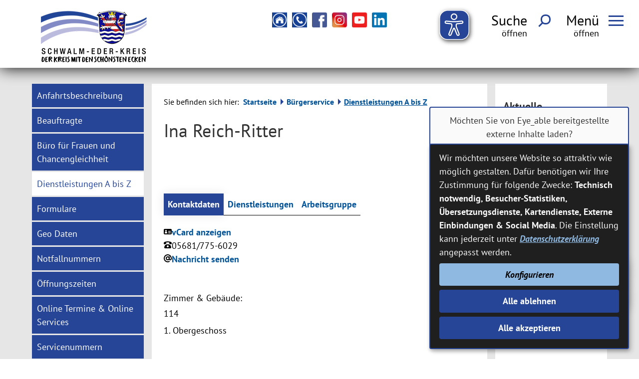

--- FILE ---
content_type: text/html;charset=UTF-8
request_url: https://www.schwalm-eder-kreis.de/Buergerservice/Dienstleistungen-A-bis-Z.htm/Mitarbeiter/Reich-Ritter.html?
body_size: 66599
content:


		

		
	


	

	


		
	
	
    

    


	

	


	


	

	
	


	


	




		




	

			
	
	
				<!DOCTYPE html>
				<html lang="de">
			
			<head>
				
				
<meta http-equiv="Content-Type" content="text/html; charset=utf-8" />
<meta name="lang" content="de" />
<meta name="content-language" content="de" />
<meta name="robots" content="index,follow" />
<meta name="revisit-After" content="3 days" />
<link rel="shortcut icon" href="/favicon.ico" type="image/x-icon" />
<meta name="google-site-verification" content="OSSV6u0yeBPUP5BGcTRjdUE6AIWSJlrwmwWoxvmw6TY" />
<script type="application/javascript"   src="/city_data/assets/105/klaroConfig.js"></script>
<script   defer   data-config="klaroConfig"   type="application/javascript"   src="/city_info/include/lib/klaro/v0.7/klaro.js"></script>
<!-- Matomo -->
<script>
var _paq = window._paq = window._paq || [];
/* tracker methods like "setCustomDimension" should be called before "trackPageView" */
_paq.push(['trackPageView']);
_paq.push(['enableLinkTracking']);
(function() {
var u="https://piwik.active-city.net/";
_paq.push(['setTrackerUrl', u+'matomo.php']);
_paq.push(['setSiteId', '19']);
var d=document, g=d.createElement('script'), s=d.getElementsByTagName('script')[0];
g.async=true; g.src=u+'matomo.js'; s.parentNode.insertBefore(g,s);
})();
</script>
<!-- End Matomo Code -->
<!--
Generated with active-City 3.109.17
Host: plesk11.ncserve.de
-->
<meta name="google" content="notranslate" />
<title>
Ina Reich-Ritter
</title>


				
				
					<meta name="viewport" content="width=device-width, initial-scale=1, minimum-scale=1">

<link rel="apple-touch-icon" sizes="180x180" href="/city_data/assets/105/icons/apple-touch-icon.png">
<link rel="icon" type="image/png" sizes="32x32" href="/city_data/assets/105/icons/favicon-32x32.png">
<link rel="icon" type="image/png" sizes="192x192" href="/city_data/assets/105/icons/android-chrome-192x192.png">
<link rel="icon" type="image/png" sizes="16x16" href="/city_data/assets/105/icons/favicon-16x16.png">
<link rel="manifest" href="/city_data/assets/105/icons/site.webmanifest">
<link rel="mask-icon" href="/city_data/assets/105/icons/safari-pinned-tab.svg" color="#5bbad5">
<link rel="shortcut icon" href="/city_data/assets/105/icons/favicon.ico">
<meta name="msapplication-TileColor" content="#da532c">
<meta name="msapplication-config" content="/city_data/assets/105/icons/browserconfig.xml">
<meta name="theme-color" content="#ffffff">

<script type="application/javascript"   src="/city_data/assets/105/klaroConfig.js"></script>
<script   defer   data-config="klaroConfig"   type="application/javascript"   src="/city_info/include/lib/klaro/v0.7/klaro.js"></script>
				

				
				

	
	

	

	

	
		
		

				
				


				

				
				
					
					
				
			
<script src="/city_info/include/lib/jquery/jquery-1.12/jquery-1.12.4.min.js" type="text/javascript" nonce="T3JZM0xxekZyQXI0M1RjQjEyeGR2Zz09"></script>
<script src="/city_info/include/lib/jquery/jquery-1.12/jquery-migrate-1.4.1.js" nonce="T3JZM0xxekZyQXI0M1RjQjEyeGR2Zz09"></script>

<script src="/city_info/include/lib/editor/toggle_template.js" type="text/javascript" nonce="T3JZM0xxekZyQXI0M1RjQjEyeGR2Zz09"></script>

<link href="/city_info/include/lib/jquery/bxslider/jquery.bxslider.min.css" rel="stylesheet" nonce="T3JZM0xxekZyQXI0M1RjQjEyeGR2Zz09" />

<script src="/city_info/include/lib/jquery/jquery.easing.1.3.min.js" type="text/javascript" nonce="T3JZM0xxekZyQXI0M1RjQjEyeGR2Zz09"></script>

<script src="/city_info/include/lib/jquery/jquery.fitvids.min.js" type="text/javascript" nonce="T3JZM0xxekZyQXI0M1RjQjEyeGR2Zz09"></script>

<script src="/city_info/include/lib/jquery/bxslider/jquery.bxslider.min.js?timestamp=14580300" type="text/javascript" nonce="T3JZM0xxekZyQXI0M1RjQjEyeGR2Zz09"></script>

<link href="/city_info/include/lib/jquery/bxslider/jquery.bxslider.ac.css" rel="stylesheet" nonce="T3JZM0xxekZyQXI0M1RjQjEyeGR2Zz09" />

				

	
	

	

	

	

	
		
	

	

	
		
	

	
	
				
					

	
	

	

	

	

	
		
	

	

	
		
	

	
	
				

				
				<script type="application/javascript" nonce="T3JZM0xxekZyQXI0M1RjQjEyeGR2Zz09">
					$(document).ready(function(){
						
						var cssObject = $("ul#bxslider_1 li");
						cssObject.prop('style', cssObject.prop('style').removeProperty('display') );
						$("ul#bxslider_1 li div.slider_description").removeClass("noscript");

						$('#bxslider_1').bxSlider(
							
							{
								
									pager: false,
								
								ariaHidden: false,
								auto: true,
								autoHover: false,
								pause: 8000,
								mode: 'fade',
								speed: 4000,
								controls: false,
								prevText: 'Zurück',
								nextText: 'Vor',
								autoControls: false,
								randomStart: true
							}
							
						);
					});
				</script>
			
<link rel="stylesheet" href="/city_info/include/lib/jquery/themes/jquery-ui-1.11.4.custom.css" type="text/css" media="all" nonce="T3JZM0xxekZyQXI0M1RjQjEyeGR2Zz09"/>

<script src="/city_info/include/lib/jquery/jquery-ui.latest.min.js" type="text/javascript" nonce="T3JZM0xxekZyQXI0M1RjQjEyeGR2Zz09"></script>
<script src="/city_info/include/lib/jquery/localization/datepicker-de.js" type="text/javascript" nonce="T3JZM0xxekZyQXI0M1RjQjEyeGR2Zz09"></script>

<script src="/city_info/include/lib/search/instantsearch.js.cfm?region_id=105" type="text/javascript" nonce="T3JZM0xxekZyQXI0M1RjQjEyeGR2Zz09"></script>

				<script type="application/javascript" nonce="T3JZM0xxekZyQXI0M1RjQjEyeGR2Zz09">
				$( function() {
					$( "#searchtext_dropdown" ).instantsearch({
						delay: 400,
						minLength: 3,
						source: "/city_info/ajax/search/action.cfc?method=instant_search&region_id=105&modul_list=&staticResults=none"
					});
				});
				</script>
			
				<script type="application/javascript" nonce="T3JZM0xxekZyQXI0M1RjQjEyeGR2Zz09">
				$( function() {
					$( "#searchtextside" ).instantsearch({
						delay: 400,
						minLength: 3,
						source: "/city_info/ajax/search/action.cfc?method=instant_search&region_id=105&modul_list=&staticResults=none"
					});
				});
				</script>
			

				
				
					<link rel="stylesheet" href="/city_info/include/css/main_accesskey.css" />
				

				
				

				
				

				
					<link rel="stylesheet" href="/city_info/include/css/update.css" media="screen"/>
				

				
<link rel='stylesheet' href='/city_data/css/105.css'/>
<link rel='stylesheet' href='/city_data/css/105/bs.css'/>


				

				<link rel='stylesheet' href='/city_data/css/105/105_class.css'/>

				
				

				<style type="text/css" nonce="T3JZM0xxekZyQXI0M1RjQjEyeGR2Zz09">
					body { font-size: 1em; }
				</style>

				
				
					


<script type="text/javascript" src="/city_data/assets/105/sidebar.js"></script>


<script type="text/javascript" src="/city_data/assets/105/smartmenus/jquery.smartmenus.min.js"></script>


<script type="text/javascript" src="/city_data/assets/105/smartmenus/addons/keyboard/jquery.smartmenus.keyboard.min.js"></script>


<script type="text/javascript" src="/city_info/include/lib/jquery/jqcloud/jqcloud-1.0.4.min.js"></script>


<script type="text/javascript" src="/city_data/assets/105/design.js"></script>
<script type="text/javascript" src="/city_data/assets/105/design.custom.js"></script>


<script src="/city_data/assets/105/bxslider/4.2.12/jquery.bxslider.min.js" type="text/javascript"></script>
<link  rel="stylesheet" href="/city_data/assets/105/bxslider/4.2.12/jquery.bxslider.css" type="text/css" />
<script src="/city_data/assets/105/slider.js" type="text/javascript"></script>

<!-- Tablesaw --->

<script type="text/javascript" src="/city_data/assets/105/tablesaw/tablesaw.jquery.js"></script>
<script type="text/javascript" src="/city_data/assets/105/tablesaw/tablesaw-init.js"></script>


<script async src="/city_data/assets/105/eye_able.js"></script>
<script async src="/city_info/include/lib/eye_able/public/js/eyeAble.js"></script>


<script data-name="eye_able" async src="https://translate-cdn.eye-able.com/eye-able-translate.js"></script>

<div class="klaro_consent_placeholder" data-name="eye_able">

	<easy-speech data-name="eye_able" class="easy-speech" position="fixed" right="1%" bottom="65%"></easy-speech>
</div>
				

				
				
					<link rel="stylesheet" href="/city_info/include/css/print.css" media="print" />
				

				
				
			
				

					
					
					
					

					
				
			</head>
			<body
				class="bs_mitarbeiter design_id_15112  bs_mitarbeiter_detail pagetype_detail frame_typ_15 region_id_105 waid_755"
				>
				<noscript>
					
						
					
				</noscript>
		

			
			
				
		
			
		
		
			<div id="quicknav" style="position:absolute">
				<a name="schnellnavi" class="quicknav"><span class="hidden">Schnellnavigation</span></a>
				
					
						<a title="Seitenkopf"
							rel="nofollow"
							href="#Seitenkopf"
							class="quicknav">
							<span class="hidden">
								Seitenkopf
							</span>
						</a>
					
				
					
						<a title="Info-Bereich"
							rel="nofollow"
							href="#Info-Bereich"
							class="quicknav">
							<span class="hidden">
								Info-Bereich
							</span>
						</a>
					
				
					
						<a title="Inhaltsbereich"
							rel="nofollow"
							href="#Inhaltsbereich"
							class="quicknav">
							<span class="hidden">
								Inhaltsbereich
							</span>
						</a>
					
				
					
						<a title="Navigation"
							rel="nofollow"
							href="#Navigation"
							class="quicknav">
							<span class="hidden">
								Navigation
							</span>
						</a>
					
				
					
						<a title="Seitenfuss"
							rel="nofollow"
							href="#Seitenfuss"
							class="quicknav">
							<span class="hidden">
								Seitenfuss
							</span>
						</a>
					
				
					
						<a title="Subnavigation"
							rel="nofollow"
							href="#Subnavigation"
							class="quicknav">
							<span class="hidden">
								Subnavigation
							</span>
						</a>
					
				
			</div>
		
		
		
			<div id="center" >
				<div id="inner_center">
					<div id="wrapper_links">
						<div id="logo">
							<div class="bf_wrapper">
								<div class="hidden">
									<a name="Seitenkopf">Seitenkopf</a>
								</div>
								
<div class="context_div"
>
<div class="textblock_wrapper">
<div class="textblock1"
title=""
>
<div class="Beschreibungen textblock_text">
<div class="hidden" id="popup">
</div><div id="oben_logo"><div class="wrapper"><div id="wappen"><div id="wappen_orig"><a href="/Home.htm?" title="Home">
<img height="104" width="250" alt="Zur Startseite: www.schwalm-eder-kreis.de" title="Zur Startseite: www.schwalm-eder-kreis.de" src="/city_data/images/1/4/222641/resize_250x104.png" />
</a></div><div id="wappen_50"><a href="/Home.htm?" title="Home">
<img height="104" width="250" alt="Schwalm-Eder-Kreis - Der Kreis mit den schönsten Ecken" class="class_105_1472540520713" title="Schwalm-Eder-Kreis - Der Kreis mit den schönsten Ecken" src="/city_data/images/9/8/235389/resize_250x104.png" />
</a></div></div><div class="wrapper_rechts"><div class="tpl_div_element" id="oben_sidebar">
<nav class="menucontainer " >
<ul class="mainnavicont level_1 parent_item_id_0 no_description">
<li class="item_1 item_873253 level_1 item_float_left has_no_children">
<a
class = "item_873253 zweig_1"
target = "_self"
href = "/Home.htm?"
title = "Home">
<span class="bild ">
<img height="38" width="38" alt="Zur Startseite" title="Home" src="/city_data/images/7/4/234847/resize_38x38.jpg" class="item_img"/>
</span>
</a>
</li>
<li class="item_2 item_873254 level_1 item_float_left has_no_children">
<a
class = "item_873254 zweig_1"
target = "_self"
href = "/Buergerservice/Servicenummern.htm?"
title = "Kontakt und Servicenummern">
<span class="bild ">
<img height="38" width="38" alt="Kontakt und Servicenummern" title="Kontakt und Servicenummern" src="/city_data/images/6/4/234846/resize_38x38.jpg" class="item_img"/>
</span>
</a>
</li>
<li class="item_3 item_872811 level_1 item_float_left has_no_children">
<a
class = "item_872811 extlink zweig_1"
target = "_blank"
rel="noopener"
href = "https://www.facebook.com/schwalmederkreis"
title = "Schwalm-Eder-Kreis auf Facebook [Externer Link]">
<span class="bild ">
<img height="38" width="38" alt="Icon facebook" title="Schwalm-Eder-Kreis auf Facebook" src="/city_data/images/2/6/233862/resize_38x38.png" class="item_img"/>
</span>
</a>
</li>
<li class="item_4 item_872813 level_1 item_float_left has_no_children">
<a
class = "item_872813 extlink zweig_1"
target = "_blank"
rel="noopener"
href = "https://www.instagram.com/landkreisschwalmeder"
title = "Schwalm-Eder-Kreis auf Instagram [Externer Link]">
<span class="bild ">
<img height="38" width="38" alt="Icon instagram" title="Schwalm-Eder-Kreis auf Instagram" src="/city_data/images/3/6/233863/resize_38x38.png" class="item_img"/>
</span>
</a>
</li>
<li class="item_5 item_872815 level_1 item_float_left has_no_children">
<a
class = "item_872815 extlink zweig_1"
target = "_blank"
rel="noopener"
href = "https://www.youtube.com/SchwalmEderKreisOffiziell"
title = "Schwalm-Eder-Kreis auf Youtube [Externer Link]">
<span class="bild ">
<img height="38" width="38" alt="Icon youtube" title="Schwalm-Eder-Kreis auf Youtube" src="/city_data/images/5/6/233865/resize_38x38.png" class="item_img"/>
</span>
</a>
</li>
<li class="item_6 item_873063 level_1 item_float_left has_no_children">
<a
class = "item_873063 extlink zweig_1"
target = "_blank"
rel="noopener"
href = "https://www.linkedin.com/company/schwalm-eder-kreis"
title = "Schwalm-Eder-Kreis auf LinkedIn [Externer Link]">
<span class="bild ">
<img height="38" width="38" alt="Icon LinkedIn" title="Schwalm-Eder-Kreis auf LinkedIn" src="/city_data/images/0/3/234630/resize_38x38.jpg" class="item_img"/>
</span>
</a>
</li>
</ul>
</nav>
</div><div id="toggle_mobil">
<div class="wrapper">
<div id="head_search_toggle_button">
<input id="main-search-state" type="checkbox" />
<label class="main-search-btn" for="main-search-state">
<span class="main-search-btn-label">
<span class="main-search-btn-label-text">Suche</span>
</span>
<span class="main-search-btn-wrapper">
<span class="main-search-btn-icon"></span>
</span>
</label>
</div>
<div id="menu_toggle_button">
<input id="main-menu-state" type="checkbox" />
<label class="main-menu-btn" for="main-menu-state">
<span class="main-menu-btn-label">
<span class="main-menu-btn-label-text">Men&uuml;</span>
</span>
<span class="main-menu-btn-wrapper">
<span class="main-menu-btn-icon"></span>
</span>
</label>
</div>
</div>
</div></div></div></div><div id="mitte_logo"><div class="wrapper"><div id="header_bild"><div id="slider_wappen">
<span class="image_wrapper class_105_1472540520713" style="max-width: 419px; width: 100%"><span class="svg_wrapper svg_235390" style="width: 419px; height: 300px"><?xml version="1.0" encoding="UTF-8"?>
<svg xmlns="http://www.w3.org/2000/svg" xml:space="preserve" width="419px" height="300px" version="1.1" style="shape-rendering:geometricPrecision; text-rendering:geometricPrecision; image-rendering:optimizeQuality; fill-rule:evenodd; clip-rule:evenodd" viewBox="0 0 9570 6852" xmlns:xlink="http://www.w3.org/1999/xlink">
<defs>
<style type="text/css">
<![CDATA[
.logo_str0 {stroke:#FFF;stroke-width:43;stroke-miterlimit:22.9256}
.logo_fil10 {fill:black}
.logo_fil9 {fill:black;fill-rule:nonzero}
.logo_fil5 {fill:#FFF;fill-rule:nonzero}
.logo_fil2 {fill:#171796;fill-rule:nonzero}
.logo_fil7 {fill:#264796;fill-rule:nonzero}
.logo_fil6 {fill:#818AC3;fill-rule:nonzero}
.logo_fil8 {fill:#BAB9DD;fill-rule:nonzero}
.logo_fil3 {fill:#CC292B;fill-rule:nonzero}
.logo_fil4 {fill:#FFED00;fill-rule:nonzero}
]]>
</style>
</defs>
<g>
<path class="logo_fil5" d="M7784 1762c-18,-15 -42,-38 -90,-91 -47,-53 -130,-155 -165,-212 0,0 -3,41 -10,59 -8,18 -25,18 -55,11 -29,-7 -355,-85 -530,-111 -69,-9 -147,-19 -226,-25 -123,-9 -240,-11 -268,-11 -100,1 -225,7 -266,9 -75,5 -186,17 -310,37 -125,20 -286,55 -363,74 -77,19 -129,35 -157,34 -28,-1 -35,-21 -35,-33l0 -40c0,0 -95,172 -268,335 0,0 120,-19 160,81 39,99 39,242 45,329 5,87 53,990 55,1052 2,62 25,234 77,363 51,128 152,303 257,395 105,93 236,235 539,315 94,24 177,34 249,35 47,0 204,4 417,-81 212,-85 386,-232 487,-370 102,-138 154,-252 190,-372 37,-119 50,-249 57,-426 7,-177 20,-533 22,-605 2,-71 12,-313 14,-397 3,-84 8,-244 65,-288 56,-44 105,-36 160,-25 0,0 -33,-26 -51,-42z"/>
<path class="logo_fil2" d="M7635 1701c7,3 18,8 27,13 -133,82 -114,255 -115,323 -1,68 -7,340 -10,420 -2,80 -12,440 -13,484 -1,36 0,168 -6,287 -4,4 -11,9 -16,12 6,-6 1,-12 -5,-9 -6,3 -26,9 -26,9 0,0 1,-57 -2,-91 -2,-35 -34,-121 -44,-149 -10,-28 -52,-113 -72,-160 -20,-48 -20,-55 -14,-85 7,-29 32,-44 49,-37 16,8 18,24 8,46 -10,23 -31,33 -31,33 20,11 45,-1 67,-19 27,-22 34,-72 28,-87 -6,-15 -4,-23 1,-25 4,-1 15,-11 28,-26 14,-16 19,-52 7,-77 -12,-26 -31,-34 -36,-28 -5,5 4,11 9,23 5,11 -4,33 -24,39 -20,5 -66,4 -101,6 -34,2 -43,8 -65,21 -21,13 -44,41 -44,41 -8,-6 -19,-22 -21,-36 -1,-14 -3,-44 15,-61 19,-17 36,-10 36,-10 0,0 0,-14 -15,-31 -16,-18 -48,-14 -62,-13 -14,2 -9,-8 -6,-22 4,-14 23,-52 55,-70 32,-18 70,-12 84,-4 15,7 17,26 8,35 -9,9 -34,15 -34,15 20,10 44,19 77,-1 33,-19 25,-79 25,-79 18,-3 47,-21 71,-43 24,-22 29,-68 14,-90 -14,-23 -36,-17 -36,-17 13,12 15,24 3,38 -11,14 -34,31 -55,33 -20,2 -56,2 -94,-6 -37,-9 -72,-10 -93,-9 -62,5 -89,30 -109,45 -15,11 -16,12 -21,11 -4,-2 -7,-17 -5,-34 3,-17 12,-48 29,-88 17,-39 59,-86 67,-89 8,-3 38,7 47,12 9,5 31,17 61,14 30,-3 52,-21 71,-18 19,2 10,31 10,31 39,-1 54,-39 54,-39 51,-11 71,-58 71,-58 -30,14 -35,3 -35,3 30,-12 38,-41 38,-41 49,-28 43,-72 43,-72 -31,23 -48,4 -48,4 0,0 14,-9 18,-20 3,-10 6,-39 16,-55 11,-15 29,-17 29,-17 -5,-17 -51,-19 -51,-19 0,0 2,-18 14,-31 13,-13 36,-9 36,-9 -9,-28 -44,-34 -44,-34 7,-12 27,-60 22,-88 -4,-28 -21,-28 -21,-28 9,13 2,26 -18,34 -20,8 -36,2 -48,-2 -11,-3 -39,-1 -51,4 -12,6 -25,8 -25,8 -3,-8 -24,-30 -47,-35 -23,-5 -29,10 -29,10 13,0 21,10 19,16 -1,7 -13,8 -37,19 -25,10 -35,29 -39,33 -3,3 -13,7 -21,-3 -8,-10 -37,0 -37,0 -6,-12 -22,-17 -45,-7 -23,10 -25,25 -25,25 23,-9 31,3 29,16 -1,14 -15,35 -27,52 -12,17 -15,50 -15,50 -14,18 -20,46 -17,87 4,41 23,55 23,55 -12,7 -56,54 -84,93 -28,39 -50,88 -71,161 -21,73 -17,135 -10,197 7,63 38,126 66,177 29,51 99,135 114,155 15,19 87,105 109,134 21,29 60,80 85,140 25,61 20,140 20,140 -45,-8 -111,-35 -111,-35 0,0 -41,-68 -67,-108 -26,-41 -131,-188 -151,-214 -19,-26 -136,-169 -167,-205 -31,-36 -130,-144 -130,-144 34,5 59,2 78,-10 19,-11 31,-36 33,-68 2,-33 -8,-42 -8,-42 0,0 0,26 -13,40 -13,14 -34,9 -39,2 -4,-8 -1,-35 4,-40 5,-4 13,-20 12,-33 -2,-13 5,-8 16,-11 11,-4 29,-24 29,-24 0,0 31,-1 41,-16 11,-15 13,-48 8,-60 -5,-13 -9,-7 -9,3 0,9 -4,17 -20,10 -17,-6 -10,-36 -9,-47 2,-10 2,-46 0,-57 -3,-11 8,-30 11,-35 4,-6 9,-7 25,-27 15,-19 16,-49 7,-71 -9,-23 -11,-9 -12,-3 0,5 -4,14 -20,27 -16,14 -28,-8 -28,-15 0,-7 -4,-34 -9,-40 -4,-7 -6,-15 -5,-22 0,-7 3,-19 -5,-28 -7,-9 -12,-20 -8,-25 3,-4 2,-6 -2,-12 -4,-7 2,-15 9,-25 7,-11 8,-48 -3,-66 -12,-18 -13,-3 -15,5 -1,8 -17,14 -32,14 -14,-1 -7,-8 -3,-13 4,-4 12,-29 2,-52 -9,-23 -42,-38 -42,-38 15,-86 116,-203 116,-203 -42,-41 -95,-7 -95,-7 -65,-55 -106,-5 -106,-5 34,27 34,101 34,101 -50,-39 -118,-24 -118,-24 6,-49 68,-91 68,-91 -46,-45 -104,-19 -104,-19 -9,-8 -27,-24 -55,-24 -28,0 -52,24 -52,24 -16,-8 -37,-9 -69,-2 -31,6 -38,30 -38,30 62,12 80,82 80,82 0,0 0,0 -38,-3 -45,-3 -83,34 -83,34 0,0 -10,-26 -5,-56 5,-29 28,-60 28,-60 -61,-40 -109,6 -109,6 -44,-17 -69,7 -69,7 0,0 16,25 41,68 26,43 64,144 69,161 4,11 5,19 -2,25 -8,5 -54,34 -71,45 -17,11 1,35 5,43 5,7 7,24 4,32 -2,9 -4,26 -4,50 0,24 15,59 15,59 4,43 36,68 36,68l16 -17 26 14c20,-47 49,-75 81,-80 32,-6 43,15 58,41 15,25 9,77 9,77 -72,-20 -95,-22 -141,-21 -45,1 -102,10 -140,6 -52,-7 -72,-37 -72,-66 0,-29 21,-61 21,-61 -40,-8 -51,-5 -73,8 -23,13 -37,30 -43,58 -7,28 11,61 24,71 12,10 24,25 36,38 12,13 50,21 83,21 33,1 151,-14 151,-14 0,0 1,4 -7,9 -9,5 -12,15 -21,19 -9,3 -17,8 -21,22 -4,13 -12,13 -18,7 -6,-5 -22,-18 -44,-18 -21,0 -49,21 -59,30 -9,10 -26,-1 -34,-9 -9,-9 0,-31 0,-31 -29,-4 -46,29 -46,29 -182,-142 -234,-224 -234,-224 -6,-11 4,-20 12,-22 7,-2 14,-5 25,-6 12,-1 24,-15 26,-38 2,-24 -10,-68 -10,-68 6,-5 13,-22 13,-48 0,-25 -6,-49 -44,-69 -38,-20 -61,10 -61,10 31,4 34,35 33,42 -1,7 -7,9 -16,4 -9,-4 -22,-4 -36,10 -13,14 -7,41 -7,48 1,7 1,15 -5,15 -6,0 -20,-13 -25,-31 -4,-18 -4,-53 -4,-66 -1,-14 -18,-38 -39,-43 -21,-6 -37,-13 -45,-23 -8,-9 -26,-25 -52,-28 -27,-3 -58,11 -80,35 -23,24 -14,42 -14,42 2,-6 24,-16 39,-17 16,0 28,14 28,14 -23,17 -12,49 0,66 13,18 51,31 51,31l3 58c-18,-3 -55,-35 -67,-38 -12,-4 -30,0 -35,5 -6,5 -10,7 -20,7 -11,0 -16,-1 -31,8 -16,8 -29,16 -43,44 -13,28 -10,58 -3,74 7,15 18,3 18,-3 0,-7 8,-20 16,-27 9,-8 15,0 16,8 1,8 11,21 29,33 18,12 61,4 71,0 10,-4 24,1 33,12 9,11 -2,15 -12,19 -11,5 -27,18 -36,37 -10,19 -1,38 4,42 5,4 2,11 -7,15 -9,3 -22,1 -39,3 -16,3 -15,14 -7,20 7,7 14,18 28,23 14,6 52,3 59,-1 8,-5 17,-1 22,1 5,2 21,5 42,0 21,-4 33,-18 37,-24 5,-5 13,-5 18,1 4,7 4,18 -7,32 -12,14 -22,9 -34,9 -11,0 -6,14 4,26 9,11 21,30 27,39 6,9 14,9 26,17 11,8 15,38 14,47 0,9 1,27 -22,40 -24,13 -36,6 -47,-2 -10,-8 -12,-3 -11,7 0,10 14,26 28,37 13,11 26,15 31,18 5,3 23,17 27,17 4,0 14,8 27,24 14,16 41,18 50,14 10,-3 11,8 11,19 0,10 26,28 26,28 0,0 0,22 9,32 9,10 32,9 32,9 1,6 23,29 23,29 0,0 -5,8 -21,10 -16,2 -25,-11 -25,-11 0,0 -10,23 2,42 8,12 45,35 45,35l-137 76c-21,10 -28,-15 -26,-25 3,-10 6,-25 -6,-41 -12,-17 -30,-14 -41,-14 -12,0 -15,0 -22,-6 -8,-6 -35,-13 -46,-13 -11,1 -45,1 -71,23 -25,22 -20,59 -20,59 0,0 28,-19 43,-19 15,1 -1,15 -1,33 0,18 31,37 40,38 9,2 14,9 23,18 9,8 -1,8 -10,9l-38 0c0,0 -16,-3 -24,-4 -6,-1 -15,-2 -27,-1 -33,1 -52,40 -52,40 -14,-1 -32,2 -49,24 -17,22 -19,53 -19,74 1,21 15,47 21,45 5,-2 10,-16 10,-25 0,-10 17,-29 22,-32 5,-3 11,7 17,20 5,12 29,31 58,23 29,-8 45,-40 45,-40 4,2 37,6 37,6 0,0 -26,26 -36,51 -9,25 13,55 13,55 0,49 12,66 31,81 19,16 50,11 50,11 0,0 -13,-7 -19,-23 -7,-17 3,-25 13,-25 10,0 30,-6 47,-24 17,-19 23,-40 26,-66 3,-25 22,-38 26,-38 4,0 7,17 20,30 12,14 31,18 44,17 13,0 13,25 10,35 -3,10 -24,37 -24,37 23,12 37,-4 53,-19 16,-16 21,-50 22,-61 1,-10 15,-23 20,-34 6,-11 4,-38 0,-48 -3,-10 -9,-16 -3,-20 6,-4 14,0 22,9 8,10 3,37 3,37 0,0 26,-3 31,-11 6,-8 12,-14 19,-14 7,0 16,-5 20,-8 4,-4 13,-8 18,-5 5,4 18,6 23,5 5,-2 26,7 37,30 12,24 6,38 -10,51 -16,13 -36,14 -36,14 8,19 36,27 69,21 33,-6 47,-44 54,-59 6,-16 16,-32 20,-39 5,-7 10,-11 16,-10 6,0 11,-5 16,-10 6,-4 11,-6 20,-7 8,0 16,2 26,8 10,5 34,2 34,2 4,6 3,15 -4,24 -7,9 -24,15 -24,15 0,0 4,8 22,10 19,1 49,-17 49,-17 0,0 36,38 66,61 31,22 81,56 99,65 17,9 74,29 120,53 45,23 67,42 67,42l7 -7c4,3 8,8 8,8l-5 6 8 9 6 -6c0,0 3,3 7,7l-4 6c9,12 16,25 16,25 0,0 -20,-4 -54,-16 -35,-12 -98,-31 -171,-31 -73,-1 -142,21 -203,39 -60,18 -128,32 -164,28 -36,-4 -118,-32 -173,-47 -55,-15 -112,-23 -144,-21 -32,2 -91,16 -137,31 -46,15 -98,32 -146,41 -47,8 -114,-8 -124,-11 -10,-3 -13,-2 -6,4 0,0 1,1 1,1 -9,-3 -14,-6 -16,-8 -4,-50 -6,-97 -6,-117 0,-45 -13,-491 -13,-528 0,-36 -11,-507 -12,-583 -1,-77 -1,-135 -38,-209 -27,-55 -61,-79 -77,-88 2,-1 5,-3 9,-5 1,1 3,2 7,0 7,-4 67,-32 140,-58 72,-25 181,-62 247,-82 67,-20 167,-37 213,-47 46,-10 179,-36 256,-47 77,-11 217,-23 272,-25 55,-2 238,0 294,4 56,3 184,21 252,32 68,11 184,32 294,57 110,24 196,49 283,77 77,25 163,63 189,74 0,0 3,1 7,3zm-160 1719c4,-1 13,-4 22,-8 -15,73 -36,143 -59,201 -6,3 -13,4 -15,4 3,-1 4,-3 4,-4 1,-4 -9,-7 -18,-6 -10,0 -42,2 -76,-6 -34,-9 -119,-42 -158,-48 -40,-7 -97,-9 -144,-3 -63,8 -115,28 -132,32 -16,5 -70,25 -138,27 -68,2 -104,-12 -142,-22 -37,-9 -111,-39 -151,-42 -40,-3 -92,-1 -128,10 -35,10 -110,36 -162,46 -53,9 -75,20 -143,6 -47,-10 -120,-37 -155,-46 -35,-10 -74,-15 -100,-15 -27,-1 -83,6 -107,13 -16,6 -75,22 -97,29 -22,6 -75,25 -93,26 -18,1 -57,4 -66,3 -8,0 -16,-1 -7,3 -6,0 -10,0 -13,-1 -25,-66 -45,-132 -56,-179 16,6 55,18 112,13 69,-6 116,-19 173,-32 57,-13 112,-26 171,-25 58,1 126,23 178,36 51,14 78,24 144,16 66,-7 101,-17 153,-31 52,-14 103,-27 168,-26 66,1 110,15 193,36 83,20 104,21 154,20 50,-1 74,-8 144,-27 71,-19 110,-25 168,-24 59,0 145,25 185,36 41,11 79,15 111,17 31,2 70,1 81,-9 12,-11 8,-22 -1,-20zm-140 363c3,1 11,3 19,4 -23,37 -49,74 -84,121 -10,13 -20,26 -31,38 -4,-2 -9,-4 -12,-5 3,-2 1,-8 -4,-10 -7,-3 -46,-14 -67,-17 -44,-6 -67,-11 -128,-5 -61,7 -133,31 -192,49 -60,17 -106,10 -132,6 -27,-4 -89,-27 -154,-43 -65,-17 -108,-20 -159,-15 -52,4 -122,31 -150,39 -29,8 -97,24 -126,25 -29,0 -89,-5 -135,-20 -32,-10 -98,-28 -119,-33 -21,-6 -63,-14 -121,-10 -58,3 -111,22 -121,26 -9,4 -9,6 -7,10 0,2 0,3 1,3 -3,2 -5,4 -7,5 -43,-48 -86,-103 -122,-158 5,0 14,0 27,1l0 0c-9,0 -12,-1 -10,4 0,0 18,16 20,19 1,2 8,1 14,-3 7,-4 87,-25 131,-38 43,-14 109,-22 175,-10 66,13 93,22 136,35 43,12 77,17 127,16 50,-1 75,-10 132,-25 56,-14 124,-35 199,-33 75,1 119,15 161,26 43,12 113,29 149,30 36,1 90,-7 155,-23 66,-15 134,-35 196,-36 61,0 112,15 142,23 29,8 70,21 75,22 5,1 10,2 15,-2 4,-4 15,-11 9,-15 -1,0 -1,-1 -2,-1zm-269 311l18 0c-18,14 -35,26 -51,36 -20,13 -41,25 -61,37 -34,18 -68,36 -103,52 -126,59 -264,91 -403,99 -86,5 -173,-4 -257,-20 -189,-35 -347,-127 -447,-200 8,0 19,0 19,0l35 25c23,-2 107,10 150,24 43,15 95,28 129,28 34,0 104,-13 146,-23 41,-10 143,-35 193,-36 50,-2 91,2 166,23 74,21 128,29 172,29 44,0 84,-11 116,-19 32,-8 74,-21 103,-21 29,0 42,-13 50,-18 9,-6 25,-16 25,-16zm-738 -1928c10,5 12,11 8,18 -4,8 -24,37 -31,41 -7,5 -15,9 -26,6 -10,-4 -33,-18 -33,-26 -1,-8 -1,-20 -5,-22 -4,-3 -14,-5 -18,-8 -5,-2 -13,-13 10,-14 6,0 86,1 95,5z"/>
<path class="logo_fil3" d="M7103 3149l13 17 -8 14c0,0 -15,-2 -19,-1l14 -30zm-23 -32l18 24 -17 37 -27 0c9,-16 26,-61 26,-61zm85 -375c8,11 12,5 6,-2 -6,-6 -23,-40 -28,-66 -5,-25 -7,-48 -7,-59 -1,-10 -3,-21 -5,-5 -1,10 3,47 7,62 3,15 10,44 27,70zm263 21c-10,16 -15,16 -19,17 -5,1 -8,-2 -1,-11 7,-9 10,-28 3,-47 -6,-18 -29,-28 -57,-21 -26,6 -45,34 -47,62l-21 0c1,-18 5,-35 20,-52 21,-22 36,-27 44,-28 7,-2 4,-5 -4,-5 -8,1 -50,19 -62,60 -3,8 -5,17 -5,25l-22 0c-1,-17 1,-32 4,-43 4,-14 11,-23 11,-23 0,0 -9,2 -16,21 -5,13 -8,28 -8,45l-40 0c-1,-1 -2,-3 -2,-5 -10,-17 -35,-60 -39,-103 -2,-30 -1,-42 4,-61 4,-16 5,-14 14,-26 0,0 -11,-1 -19,18 -8,19 -7,53 -3,78 4,24 18,70 35,97 0,1 1,2 1,2l-124 0c-3,-3 -5,-6 -7,-9 -19,-24 -81,-114 -95,-147 -11,-25 -26,-68 -34,-102l65 0c0,0 0,0 0,0 2,7 7,12 9,11 2,0 2,-6 0,-10 0,-1 0,-1 0,-1l15 0c4,14 13,43 19,57 7,17 21,45 32,58 11,14 12,11 12,11 0,0 -6,-13 -12,-21 -3,-5 -18,-31 -26,-52 -8,-21 -14,-44 -17,-53l44 0c-3,17 -4,52 -4,59 1,8 5,14 6,4 0,-7 -1,-37 3,-63l26 0c-2,7 -4,14 -5,20 -7,31 -8,78 -6,95 2,18 14,50 23,56 0,0 -14,-27 -15,-65 0,-39 1,-64 11,-97 1,-3 2,-6 3,-9l25 0c-8,33 -7,62 -1,77 0,0 11,-36 33,-50 22,-15 50,-9 60,8 0,0 -48,14 -52,72 -3,58 23,115 41,131 0,0 -1,-60 43,-95 45,-36 60,-33 91,-35 30,-1 83,-1 95,-8 13,-7 20,-22 21,-30 0,-7 6,-16 12,-1 5,16 -2,34 -15,49 -12,15 -30,28 -56,26 -25,-1 -49,-3 -77,7 -28,10 -32,25 -32,25 0,0 28,-19 59,-21 10,0 45,1 58,27 13,26 17,46 5,69 -2,3 -3,5 -4,7zm-266 -703c4,-4 7,-6 5,-8 -3,-2 -5,-4 -10,-1 -6,3 -32,26 -59,59 -27,32 -40,51 -42,62 -1,5 16,-16 22,-25 6,-9 28,-35 47,-55 18,-20 33,-28 37,-32zm6 -42c3,-1 2,-5 -1,-3 -3,1 -6,3 -7,6 -2,4 1,8 3,4 2,-4 3,-6 5,-7zm26 28c12,-3 32,-22 32,-22 -5,0 -16,8 -27,13 -10,6 -21,7 -21,7 0,0 4,4 16,2zm192 -24c9,-2 12,-5 9,-7 -4,-2 -9,-2 -18,4 -10,5 -15,16 -15,16 0,0 15,-11 24,-13zm-105 90c-3,1 -29,9 -51,7 -24,-2 -34,-7 -38,-14 0,0 8,-10 13,-15 0,0 -21,-8 -57,28 -33,33 -61,77 -79,125l-20 0c6,-15 12,-28 19,-40 15,-28 34,-54 55,-79 22,-25 33,-35 39,-41 7,-6 9,-8 7,-9 -2,-1 -12,8 -19,14 -6,5 -35,29 -60,65 -26,35 -41,64 -49,87 0,1 0,2 0,3l-79 0c9,-25 19,-48 29,-66 20,-38 41,-65 66,-93 25,-28 47,-45 63,-53 0,0 -4,-15 -7,-22 -4,-8 -2,-14 3,-20 0,-2 1,-3 1,-4l56 0c0,1 0,1 0,2 0,9 5,6 7,0 0,-1 1,-1 1,-2l170 0c-8,8 -18,20 -23,30 -9,16 -21,22 -21,22 0,0 17,1 24,-10 6,-12 14,-26 28,-39 1,-1 2,-2 4,-3l35 0c-5,3 -10,8 -14,16 0,0 11,-5 23,-10 11,-4 26,-10 46,2 20,12 39,11 45,12 0,0 -16,20 -34,26 -18,5 -40,6 -51,6 -11,-1 -21,-1 -21,-1 0,0 11,5 29,8 19,4 31,3 31,3 0,0 -15,15 -31,15 -16,0 -37,-6 -59,-3 -21,3 -31,16 -38,28 0,0 7,-3 21,-12 14,-8 33,-9 52,1 19,10 41,28 41,28 0,0 -8,8 -26,8 -18,0 -23,-4 -31,-9 -8,-5 -17,-4 -24,-1 0,0 21,7 26,19 4,12 0,24 -6,29 -6,4 -8,1 -8,-8 0,-10 -4,-17 -12,-23 -8,-6 -15,-2 -25,2 -9,5 -51,35 -94,14 0,0 7,-7 18,-10 11,-3 19,-7 25,-13zm8 -86c-17,13 -26,21 -40,28 -15,7 -28,10 -38,9 -10,-2 -27,-3 -27,-3 6,16 32,20 50,20 17,0 26,-9 26,-9 -24,4 -25,0 -25,0 0,0 21,-11 31,-19 9,-7 22,-24 23,-26zm17 86c1,0 6,-2 9,-2 2,-1 5,-4 -2,-4 -5,0 -7,5 -7,6zm33 -64c-2,0 -12,1 -24,7 -14,6 -30,21 -37,26 -7,4 -15,15 -42,15 -7,0 -9,3 -4,4 0,0 16,1 33,-4 16,-6 24,-12 31,-21 8,-9 18,-14 30,-19 10,-3 13,-7 13,-8zm104 1111c3,31 2,58 -1,73 -2,14 -15,25 -14,8 2,-16 4,-55 -3,-98 -6,-32 -19,-78 -35,-119l17 0c1,3 2,5 3,7 16,50 31,97 33,129zm-21 32c0,22 -4,53 -7,58 -3,6 -12,5 -12,-9 0,-14 4,-53 0,-83 -5,-30 -18,-78 -33,-117 -2,-5 -4,-11 -6,-17l18 0c10,26 19,53 24,73 12,43 16,72 16,95zm-25 -28c2,15 -1,68 -1,79 0,10 -8,10 -17,10 -10,0 -36,-5 -42,-10 -5,-5 -8,-11 -6,-22 1,-11 -1,-66 -12,-100 -9,-29 -26,-67 -42,-97l82 0c10,26 18,51 23,69 6,21 14,56 15,71zm-236 22l-15 -1c0,0 -2,-2 -2,-8 0,-5 -10,-1 -10,-1l-11 -18c0,0 1,-4 1,-9 0,-6 -9,-2 -9,-2l-11 -14c0,0 1,-8 0,-14 0,-5 -9,-3 -9,-3l-12 -15c0,0 4,-13 3,-17 -2,-4 -12,3 -12,3l-9 -14c0,0 3,-12 0,-18 -4,-7 -11,1 -11,1l-5 -4c0,0 0,-19 -3,-25 0,-1 -1,-2 -1,-3l17 0c41,64 99,162 99,162zm-82 -1200l28 0c0,1 -1,2 -1,2 -3,7 -3,37 -3,37 0,0 -15,-5 -22,-32 -1,-3 -2,-5 -2,-7zm-440 1079c0,-4 -5,0 -11,2 -5,3 -23,3 -23,3 -6,0 -2,5 0,5 3,0 8,1 15,0 6,-1 19,-6 19,-10zm34 23c3,-1 2,-8 -4,-6 -6,3 -11,6 -11,6 -5,4 -2,5 4,4 7,0 7,-3 11,-4zm30 24c2,-2 -1,-6 -3,-5 -3,2 -10,5 -10,5 -3,2 -2,6 3,4 5,-2 8,-2 10,-4zm13 71c0,0 -11,-26 -56,-55 -34,-22 -90,-41 -108,-45 -17,-5 -63,-6 -63,-6 0,0 9,6 30,9 21,3 64,15 96,28 32,14 61,32 76,46 15,14 25,23 25,23zm17 -32c1,-3 -4,-3 -7,-3 -2,1 -2,4 1,4 4,0 5,2 6,-1zm-134 -102c-2,1 -7,4 -19,8 -13,4 -35,10 -35,10 -6,4 2,8 6,7 4,0 19,-4 26,-7 6,-3 20,-16 22,-18zm366 29c10,-6 28,-40 35,-54l8 0 5 7c0,0 -5,16 -13,37 -8,22 -22,50 -22,50 15,-9 45,-81 45,-81l13 13c0,0 -14,39 -19,50 -5,12 -24,46 -24,46 15,2 49,-82 49,-82l12 17c-5,22 -16,47 -27,66 -10,18 -10,22 -10,23 0,0 3,2 9,-8 7,-10 36,-71 36,-71l12 16c0,0 -3,15 -13,42 -10,27 -25,37 -25,37 -17,3 -40,8 -79,20 -39,11 -90,29 -148,42 -57,13 -117,2 -121,-1 -4,-3 -43,-46 -43,-46l-2 2c-4,-4 -7,-7 -7,-7l-9 -9c0,0 -4,-5 -8,-8 -15,-27 -115,-69 -153,-85 -38,-15 -67,-36 -110,-68 -1,0 -2,-1 -3,-2l29 0c24,16 94,49 140,41 0,0 2,-7 8,-10 7,-3 23,-14 23,-14 0,0 -16,5 -25,6 -8,2 -27,11 -37,12 -10,1 -14,-1 -14,-1 0,0 -19,-6 -24,-10 0,0 10,-2 29,-6 19,-3 33,-9 39,-18l406 0c-4,11 -3,11 -3,11 2,-3 5,-6 7,-11l25 0c-5,14 -10,22 -10,22 5,-3 10,-11 15,-22l29 0c-3,7 -6,14 -9,20 -7,17 -15,32 -16,34zm-104 -314l-24 0c-7,-3 -16,-6 -16,-6 0,0 0,0 0,-13 0,-12 -3,-9 -8,-9 -5,1 -12,-13 -13,-17 0,-4 -5,-8 -9,-8 -5,0 -13,-6 -13,-16 0,-10 -4,-8 -12,-9 -8,0 -12,-9 -11,-15 0,-6 -2,-11 -7,-10 -6,0 -10,-6 -10,-14 0,-8 -9,-8 -15,-5 -5,3 -9,-9 -7,-15 1,-6 -11,-5 -15,-5 -4,1 -3,-9 -3,-15 0,-7 -7,-8 -12,-8 -5,1 -11,-4 -11,-4 1,-10 -3,-17 -16,-17 -14,0 -6,-2 -6,-15 0,-13 -17,-16 -17,-16l8 -13c0,0 90,86 111,109 14,16 66,76 106,121zm-185 -535c3,0 5,-3 0,-3 -3,-1 -3,3 0,3zm38 -90c1,2 6,0 4,-3 -3,-2 -8,-7 -12,-9 -4,-2 -8,0 -4,3 4,3 10,7 12,9zm28 -108c0,0 -10,-15 -22,-23 -13,-8 -24,-11 -29,-9 -4,2 -8,8 3,10 12,2 32,11 48,22zm-67 165c2,0 22,0 36,12 16,13 25,25 32,32 1,2 2,3 3,4l-25 0c-2,-2 -3,-4 -5,-5 -10,-8 -20,-2 -20,-2 0,0 10,0 17,7l-56 0c3,-8 6,-34 2,-46 -4,-12 1,-16 5,-20 3,-4 5,-31 5,-31 7,-7 12,-24 11,-30 0,-7 -3,-21 -3,-29 0,-7 -1,-22 -3,-31 -1,-8 -4,-22 -4,-37 0,-15 -1,-23 -5,-33 0,0 0,-1 0,-1l58 0c10,5 20,12 25,18 9,9 23,36 30,50 6,13 17,31 30,32 13,1 26,-11 31,-16 4,-4 9,-2 8,6 -1,7 -2,13 -12,24 -10,12 -27,11 -41,6 -22,-7 -39,-25 -47,-37 -8,-11 -18,-25 -29,-32 -12,-7 -25,2 -25,2 0,0 15,0 22,6 7,6 14,15 23,30 11,16 28,32 38,37 8,4 18,7 19,13 1,6 -6,15 -26,11 -19,-3 -30,-26 -41,-34 -12,-8 -24,-2 -24,-2 11,1 24,16 30,27 7,10 13,13 27,23 15,9 29,29 33,43 4,14 -2,20 -5,14 -3,-5 -12,-18 -25,-31 -12,-13 -33,-13 -33,-13 9,4 31,20 43,35 11,16 19,55 20,65 2,11 -1,12 -5,9 -5,-2 -10,-12 -12,-24 -1,-1 -1,-3 -2,-4 -3,-12 -12,-27 -17,-36 -6,-9 -22,-28 -42,-37 -19,-10 -32,-4 -32,-4 0,0 15,5 26,10 10,5 34,27 41,37 3,5 8,18 13,30l-15 0c-5,-7 -13,-20 -17,-24 -5,-6 -16,-20 -30,-26 -13,-6 -15,-6 -27,2zm127 544c6,1 9,5 8,20 0,1 -1,3 -1,4l-19 0c2,-6 3,-12 3,-14 0,-6 3,-11 9,-10zm-19 -23c4,6 7,14 4,27 -1,4 -3,12 -5,20l-27 0c7,-13 13,-32 15,-39 3,-9 8,-14 13,-8zm-21 -24c6,3 2,26 -2,41 -3,9 -6,21 -9,30l-27 0c13,-18 20,-45 22,-52 1,-9 9,-21 16,-19zm-17 -18c2,6 -3,35 -11,52 -4,11 -11,27 -16,37l-38 0c9,-12 39,-60 47,-79 9,-19 16,-15 18,-10zm-107 27c28,-20 40,-51 47,-64 8,-13 10,-12 16,-5 6,6 0,22 -11,42 -10,20 -31,58 -31,58 25,-19 40,-56 47,-71 8,-15 11,-11 15,-9 4,1 6,4 4,14 -3,10 -12,29 -24,52 -11,20 -19,40 -22,45l-215 0c6,-8 11,-16 16,-25 14,-26 13,-60 13,-60l31 -1c0,0 28,24 49,22 19,-2 31,-16 42,-35 11,-19 1,-34 1,-34 0,0 -4,12 -13,19 -9,6 -16,-4 -8,-11 7,-8 11,-27 12,-34 0,-7 -2,-15 0,-17 2,-2 16,-12 20,-19 4,-8 13,2 12,10 -1,8 -12,27 -16,35 -5,9 -2,11 3,9 6,-2 11,-19 17,-28 7,-9 9,-14 16,-6 6,8 -2,26 -10,44 -8,16 -24,49 -26,53 18,-18 31,-53 40,-65 8,-13 10,-16 17,-12 6,5 0,15 -9,38 -9,20 -30,52 -33,55zm-57 -567c0,0 4,-16 -2,-27 -6,-11 -13,-17 -16,-14 -3,2 0,5 4,10 3,4 14,21 14,31zm11 -48c0,0 5,-5 5,-13 -1,-8 -6,-17 -6,-17 0,0 10,-9 3,-21 -6,-12 -5,-14 -12,-17 -7,-4 -15,-2 -12,0 4,2 16,12 17,18 1,6 0,8 -6,8 -5,1 -11,3 -7,6 5,2 15,12 16,18 2,5 2,18 2,18zm47 34c10,10 20,24 19,41 -1,18 -13,13 -16,8 -2,-4 -12,-9 -18,-12 -6,-2 -21,-16 -21,-16 0,15 14,24 19,28 5,3 15,10 18,19 4,9 14,26 8,42 -8,16 -13,0 -18,-7 -5,-7 -18,-11 -18,-11 4,6 10,19 15,31l-73 0c1,-3 3,-9 4,-16 0,0 12,-12 8,-30 -4,-18 -10,-28 -18,-35 -9,-7 -17,-5 -10,2 7,6 19,19 20,28 1,9 3,19 0,21 -3,3 -4,-6 -8,-9 -4,-2 -8,-2 -11,-1 -3,0 -5,4 0,5 5,2 10,10 10,17 0,6 0,13 -1,18l-94 0c-3,-21 -14,-29 -14,-29l11 -18c8,2 12,9 14,14 2,4 5,21 5,21 0,0 1,-14 0,-22 -1,-8 -17,-22 -17,-22l9 -17c14,10 25,10 25,10 -6,-2 -22,-16 -22,-16l4 -15c0,0 15,12 24,15 10,4 19,1 19,1 -24,-7 -40,-23 -40,-23 1,-3 3,-17 3,-17 0,0 17,6 25,6 7,0 13,-2 13,-2 0,0 -2,-1 -16,-3 -13,-3 -18,-10 -18,-10l0 -22c15,8 24,5 29,4 6,0 23,-2 23,-2 0,0 -5,-2 -27,-3 -22,-1 -24,-13 -24,-13l-1 -14c0,0 13,2 21,1 8,-1 15,-10 15,-10 -3,2 -13,6 -22,6 -8,-1 -18,-11 -18,-12 2,-4 -3,-18 -3,-18 0,0 16,7 38,2 22,-6 22,-15 22,-15 -14,9 -32,9 -47,6 -15,-3 -12,-10 -12,-10 43,-4 53,-17 58,-23 4,-4 4,-7 4,-8l31 0c-1,1 -2,2 -1,3 6,4 8,10 13,11 5,1 6,2 4,-4 -3,-5 -6,-9 -10,-10l28 0c5,3 14,9 21,11 11,5 22,13 29,20 6,8 2,12 -6,9 -8,-3 -18,1 -18,1 18,6 38,24 40,34 2,10 -6,11 -13,7 -7,-4 -19,1 -19,1 0,0 19,11 26,21 7,10 9,28 1,32 -7,5 -20,0 -22,-1zm18 -130c4,6 9,18 6,20 -3,3 -13,-4 -17,-11 -4,-7 -12,-10 -20,-13 -1,0 -3,-1 -5,-1l31 0c2,2 4,4 5,5zm-35 520c2,13 -4,25 -9,36 -5,12 -13,3 -17,-5 -4,-8 -11,-23 -13,-33 0,-1 0,-2 0,-3l37 0c1,1 1,3 2,5zm-422 78c-10,7 -22,26 -26,33 -4,6 -6,1 -6,-11 1,-12 9,-30 16,-39 8,-10 28,-25 28,-25 -14,3 -38,14 -55,26 -14,10 -16,25 -26,48 -10,22 -32,33 -43,34 -10,0 -9,-9 -6,-11 4,-2 9,-10 13,-18 5,-7 6,-29 7,-42 1,-13 9,-32 23,-45 13,-14 32,-29 36,-33l129 0c1,1 4,1 9,1 8,-1 32,-1 36,-1 0,0 1,0 2,0l103 0c2,1 4,3 5,4 3,3 -1,7 -11,11 -10,5 12,11 20,9 7,-3 18,-15 23,-22 1,-1 2,-1 2,-2l57 0c-1,6 -1,12 -1,18 0,12 6,26 17,46 12,20 12,29 8,52 -4,23 5,35 13,42 8,6 22,3 24,1 3,-2 10,-1 4,10 -6,10 -28,15 -43,12 -15,-4 -27,-20 -40,-40 -12,-20 -8,-48 -8,-55 0,-8 -8,-17 -10,-14 -1,3 2,6 3,10 1,5 1,13 -1,28 -1,15 2,24 4,30 1,7 -6,9 -23,3 -17,-6 -21,-33 -21,-43 1,-10 0,-30 -1,-35 0,7 -2,22 -7,35 -6,13 -2,26 -2,37 -1,11 -5,7 -13,-3 -8,-9 -8,-17 -8,-25 0,-8 2,-19 2,-19 -9,7 -8,21 -7,35 2,13 18,28 33,47 16,20 14,47 11,59 -2,7 -10,18 -18,27l-21 0c0,-4 0,-10 -2,-19 -3,-22 -13,-33 -23,-43 -10,-11 -14,-29 -14,-29 -5,16 10,42 10,42 -8,0 -14,-4 -21,-17 -8,-12 -8,-27 -6,-44 1,-15 10,-30 11,-31 -15,4 -21,36 -21,46 0,10 -5,10 -10,3 -6,-7 -10,-32 -3,-53 6,-20 15,-30 15,-30 -16,-1 -28,46 -29,54 0,9 0,12 -4,11 -4,0 -12,-10 -18,-25 -6,-15 -6,-28 -1,-46 4,-17 19,-32 21,-34 -13,7 -23,16 -33,38 -10,21 -4,35 -4,49 -1,15 0,32 -6,44 -7,12 -28,47 -43,53 -16,6 -11,-4 -7,-8 4,-5 18,-33 24,-48 6,-15 -1,-34 -1,-34 0,10 -3,30 -14,53 -12,23 -31,48 -58,55 -26,7 -29,-3 -29,-5 0,-2 1,-3 8,-2 7,0 21,-4 37,-19 15,-15 18,-37 17,-48 0,-12 0,-28 1,-39 2,-12 12,-25 12,-25 -5,1 -12,5 -16,20 -4,14 -5,24 -5,43 0,19 -3,22 -9,33 -6,10 -12,4 -12,0 0,-3 -5,-11 -11,-21 -5,-11 -8,-23 -8,-35 0,-11 4,-27 9,-34 4,-6 11,-27 12,-30zm381 -48c6,16 13,33 12,48 -2,15 -10,36 -18,44 -8,9 -6,-4 -5,-15 2,-11 -1,-29 -4,-40 -4,-10 -15,-22 -22,-41 -4,-9 -4,-21 -3,-31l30 0c0,12 5,24 10,35zm-35 -879c14,-3 23,12 23,22 0,10 -7,26 -23,25 -17,0 -18,-17 -17,-22 0,-8 4,-21 17,-25zm-32 324l19 0c-2,2 -5,5 -13,11 -11,10 -30,14 -50,12 -20,-3 -16,-10 -16,-10 11,1 43,-3 60,-13zm-72 1038l78 0c-3,2 -15,8 -31,10 -15,3 -31,8 -39,8 -9,1 -13,2 -13,2l-25 -15c0,0 14,-1 30,-5zm8 -780l-22 0c0,-5 0,-9 0,-9l9 -12c4,5 10,14 13,21zm-18 -198c4,9 14,28 13,67 -2,39 -18,61 -18,61 -13,-13 -48,-38 -48,-38 0,0 7,-37 2,-64 -3,-20 -12,-44 -17,-59 -4,-14 6,-7 10,-1 5,6 10,10 17,36 7,26 5,47 5,57 0,11 3,3 4,-14 1,-16 -4,-56 -4,-67 0,-10 12,9 17,21 5,12 11,41 11,55 0,13 4,5 4,-5 0,-10 -5,-41 -8,-55 -3,-14 8,-2 12,6zm-45 697c-2,0 -14,2 -25,10 -5,3 -10,7 -13,11l-61 0c2,-7 6,-15 14,-22 16,-16 32,-20 38,-22 8,-3 13,-7 8,-10 -5,-2 -20,0 -32,5 -11,5 -25,18 -31,27 -4,5 -6,14 -9,22l-83 0c15,-3 31,-15 31,-15 19,-5 35,-11 61,-32 26,-20 35,-50 35,-50 11,-5 16,10 40,38 24,27 55,29 55,29 9,5 9,16 6,30l-54 0c8,-9 18,-19 20,-21zm34 -557c-2,8 -11,15 -11,15 -12,-14 -29,-29 -51,-39 -23,-11 -71,-17 -121,-17 -51,-1 -117,8 -154,12 -37,3 -69,4 -97,-7 -28,-11 -36,-30 -46,-51 -9,-22 -3,-42 -1,-45 3,-3 -3,-4 -6,5 -3,9 -2,22 -1,31 1,9 -8,7 -14,-3 -5,-11 -8,-32 -2,-45 6,-14 27,-38 47,-45 19,-8 39,-5 39,-5 0,0 -14,22 -20,42 -6,20 -8,34 -2,55 6,20 25,36 48,46 23,10 58,8 64,7 6,0 3,-3 -5,-3 -9,0 -41,-4 -59,-14 -18,-9 -21,-20 -21,-20 13,10 38,16 63,19 26,2 63,-2 85,-4 22,-2 76,-6 109,-4 32,2 75,13 102,24 26,11 54,46 54,46zm-23 18c4,5 1,12 -3,16 -4,4 -16,13 -28,19 -6,3 -12,4 -18,5l-14 0c-2,-1 -5,-4 -2,-6 0,0 13,-13 20,-23 7,-10 12,-20 15,-26 1,-2 3,-6 9,-3 5,4 16,12 21,18zm-24 -140c5,21 4,30 4,37 0,8 -3,33 -3,33l-13 -7c0,0 2,-49 -2,-67 -5,-19 -19,-43 -27,-51 -8,-8 -7,-11 -3,-11 5,0 13,3 21,13 9,11 19,32 23,53zm-18 114c1,1 6,5 6,5 0,0 -13,24 -22,37 -10,12 -22,22 -22,22 0,0 -6,0 -9,-2 -3,-1 -2,-4 0,-6 0,0 20,-20 28,-32 7,-12 8,-13 11,-18 2,-4 6,-8 8,-6zm-54 -506c13,18 -3,42 -24,39 -9,-2 -12,-11 -13,-19 0,-2 0,-3 1,-4 1,-9 7,-20 16,-23 7,-2 16,1 20,7zm-29 572l-99 0c-8,-7 -14,-16 -14,-22 1,-10 9,-18 18,-20 8,-1 7,-6 11,-14 5,-8 13,-10 17,-4 5,5 -3,13 -9,20 -5,7 5,4 14,-3 8,-7 13,-6 17,-3 3,3 0,13 -5,17 -5,5 18,17 44,27 2,0 4,1 6,2zm-79 -258l59 0c-13,1 -15,7 -20,10 -5,2 -34,12 -51,19 -17,7 -24,-2 -30,-8 -6,-5 -8,-12 -7,-18 0,-1 0,-2 0,-3l14 0c0,1 1,4 2,7 3,8 8,5 9,3 1,-3 0,-7 -1,-10l12 0c1,2 2,3 2,3 4,3 8,6 10,4 2,-1 5,-4 2,-6 0,-1 -1,-1 -1,-1zm-227 750c-7,-2 -14,-4 -18,-4 -4,1 -4,6 1,6 5,0 17,-2 17,-2zm47 -6c4,-1 4,-6 -1,-6 -5,0 -27,-2 -27,-2 0,0 0,7 6,8 5,1 17,1 22,0zm54 -13c3,-1 1,-6 -4,-6 -5,0 -14,2 -26,0 -11,-1 -22,-4 -22,-4 0,0 8,9 23,10 15,2 26,0 29,0zm34 -19c4,-4 -2,-9 -5,-7 -3,2 -14,6 -22,5 -8,0 -23,-4 -29,-7 0,0 13,13 29,15 11,1 23,-1 27,-6zm-167 -172c-15,5 -22,20 -30,47 -8,28 -21,41 -39,60 -17,19 -55,38 -74,25 -20,-14 -11,-19 -5,-19 5,0 17,-2 37,-13 21,-11 36,-68 41,-88 2,-9 8,-21 13,-32l42 0c0,0 0,1 0,2 0,0 0,-1 0,-2l64 0c0,0 0,1 0,2 0,0 0,-1 1,-2l49 0c-2,8 -2,14 -2,19 -1,8 8,0 8,-5 0,-4 1,-9 4,-14l35 0c-2,2 -4,4 -5,7 -7,11 -17,32 -16,44 0,12 1,37 0,42 -1,11 -9,21 -11,23 2,-1 17,-9 19,-19 2,-11 2,-24 2,-33 0,-9 -2,-35 13,-55 3,-3 5,-7 7,-9l61 0c-3,2 -7,4 -11,8 -9,8 -21,18 -32,38 -12,20 -11,39 -11,52 0,12 -14,31 -22,37 -8,5 -24,3 -30,-2 -7,-6 -8,-3 -7,2 1,6 3,8 15,12 12,4 19,2 19,2 0,0 8,6 14,9 5,3 18,1 32,-10 13,-11 32,-33 36,-37 4,-5 6,8 5,14 -2,7 10,16 10,16 0,0 0,15 0,25 0,10 16,20 17,38 1,18 -21,23 -32,23 -10,-1 -7,3 0,15 5,9 13,14 22,16l-469 0c17,-9 35,-19 50,-27 34,-19 123,-71 123,-71 0,0 0,0 -13,-5 -12,-5 -1,-12 11,-12 12,0 18,7 18,7 0,0 85,-53 111,-74 26,-21 37,-32 40,-37 3,-6 -4,-9 -13,1 -9,10 -35,29 -50,39 -8,5 -7,-10 -7,-10 -8,8 -8,22 -15,27 -6,6 -19,2 -19,-6 1,-8 5,-27 11,-39 6,-12 20,-28 20,-28 -11,1 -22,14 -30,31 -8,18 -9,40 -10,49 -1,10 -6,19 -21,21 -14,3 -12,-7 -8,-11 4,-5 9,-31 15,-53 5,-20 16,-38 17,-40zm185 -282l-87 0c9,-8 31,-27 48,-27 16,-1 24,8 31,17 2,4 5,7 8,10zm-116 780l40 0c-20,18 -46,16 -51,13 -6,-2 2,-7 11,-13zm-17 -780l-24 0c-1,-4 -1,-8 -1,-11 1,-12 12,-11 13,-3 0,4 6,9 12,14zm-432 -110c3,-6 2,-12 -2,-23 -5,-10 -20,-18 -20,-18 0,0 -1,3 1,5 3,2 8,8 12,21 4,13 1,12 -1,18 -1,6 7,3 10,-3zm33 -62c3,0 7,-6 0,-5 -3,0 -3,6 0,5zm3 -44c1,-3 3,-4 -1,-7 -3,-4 -8,-1 -5,5 2,3 5,6 6,2zm31 45c4,-5 3,-5 -1,-4 -4,0 -6,4 -6,6 0,2 1,4 3,4 0,0 0,0 4,-6zm23 30c7,-13 8,-25 5,-30 0,0 -4,13 -7,21 -3,8 -11,18 -11,18 0,0 6,4 13,-9zm31 -2c0,-7 -5,-14 -5,-14 0,0 0,2 -3,17 -3,16 -7,26 -7,26l-13 -1c0,0 5,7 5,15 1,7 1,12 -4,19 -4,7 -6,18 -6,18 0,0 7,-2 10,-7 3,-4 12,-5 12,-5 0,0 -4,-4 -4,-9 0,-4 0,-9 5,-22 5,-13 10,-30 10,-37zm45 59c-2,2 -10,12 -15,20 -5,9 -9,20 -12,22 -2,3 -8,-3 -10,-7 -2,-4 -3,-10 0,-19 3,-9 8,-20 10,-25 2,-6 0,-32 0,-32 0,0 -4,21 -7,30 -3,9 -11,27 -13,32 -3,4 -6,13 -6,19 -1,7 3,13 4,9 1,-5 7,-6 8,2 1,8 3,18 1,28 0,1 0,3 0,5l-49 0c0,-1 1,-2 1,-2 4,-6 7,-24 7,-24 0,0 -3,2 -11,11 -8,8 -11,15 -28,15 -16,0 -23,-2 -28,-7 -5,-5 -5,-8 4,-7 9,1 19,-2 31,-19 11,-17 15,-47 14,-68 -1,-20 -15,-36 -30,-43 -14,-6 -19,4 -20,13 0,9 0,19 -11,39 -11,20 -32,27 -39,21 -7,-5 1,-13 4,-25 4,-12 -6,-22 -22,-30 -16,-7 -34,4 -38,10 -3,6 -12,-3 -14,-14 -2,-10 6,-25 22,-38 16,-12 30,-12 45,-19 16,-7 17,-21 -1,-40 -19,-20 -41,-29 -49,-29 -10,-1 -20,10 -30,16 -11,5 -34,7 -46,1 -9,-5 -17,-13 -21,-19l19 0 0 0c3,3 8,2 13,2 6,1 34,3 43,-2l234 0c1,2 2,3 3,5 6,7 59,77 122,142 41,43 93,86 123,111l-179 0c7,-13 14,-25 14,-25 0,0 -9,4 -13,14 -2,3 -4,7 -6,11l-23 0c2,-4 0,-10 0,-10 0,0 19,-42 20,-47 2,-5 2,-4 2,-4 -7,5 -25,43 -26,46 -2,3 -6,3 -6,3 -7,-1 -8,0 -8,5 0,2 1,4 1,7l-15 0c0,-9 1,-19 3,-24 2,-7 9,-17 15,-29 6,-11 12,-28 13,-31zm122 371c5,-7 6,-2 6,5 0,7 -4,13 -6,30 -1,18 -5,31 -17,32 -12,0 -21,-16 -22,-39 -1,-23 4,-34 4,-34 -8,3 -14,16 -15,26 -2,9 0,20 -9,22 -8,2 -15,-7 -17,-15 -2,-9 -1,-34 4,-41 2,-4 4,-8 5,-11l29 0c-1,0 -1,0 -1,0 5,0 21,2 27,7 6,5 3,14 -1,23 -5,9 -3,20 -2,34 1,13 5,2 5,-8 0,-9 5,-24 10,-31zm-217 493l18 0c-1,2 -1,5 -2,8 -8,35 -27,46 -48,49 -20,3 -5,-11 -1,-19 5,-7 6,-20 5,-32 -1,-2 -1,-4 -2,-6l26 0c0,1 0,3 0,4 -2,19 -11,31 -11,31 0,0 10,-12 12,-18 1,-3 3,-9 3,-17zm-39 -297c3,-1 20,-3 19,11 -1,7 -2,17 -1,26l-99 0c-2,-2 -10,0 -4,-13 7,-15 28,-30 28,-30 0,0 13,-8 21,-11 0,0 7,0 20,-5 13,-5 36,1 47,8 12,8 12,27 11,40 -1,5 0,8 2,11l-17 0c-1,-3 -1,-6 -1,-10 0,-19 1,-23 -5,-30 -6,-6 -16,-2 -21,3zm-70 297l20 0c-1,1 -2,2 -2,3 -5,6 -11,18 -11,18 0,0 -6,-11 -7,-21z"/>
<path class="logo_fil4" d="M6188 1690c2,-2 -1,-3 -6,-5 -4,-2 -8,-22 -8,-22 0,0 1,-4 2,-7 2,-2 -4,-5 -6,-6 -2,-1 -5,-8 -5,-11 0,-3 0,-13 0,-18 0,-5 -3,-6 -3,-6 0,-3 1,-23 4,-39 2,-16 14,-25 14,-25 -6,0 -11,6 -17,17 -5,12 -5,26 -5,37 -1,10 1,24 2,31 1,8 9,31 15,44 5,13 11,20 11,20 0,0 1,-8 2,-10zm58 40c4,-2 3,-4 -1,-3 -5,2 -31,7 -31,7 -8,0 -3,5 -2,5 1,0 4,0 11,-1 6,-2 20,-7 23,-8zm77 -41c0,-17 -11,-27 -20,-32 -9,-4 -24,-6 -35,7 -11,14 -10,32 -3,45 4,8 16,19 33,14 18,-5 24,-22 25,-34zm81 -8c4,0 5,-3 4,-8 -1,-5 -1,-14 -2,-23 -2,-9 -2,-11 -4,-16 -1,-4 -4,-3 -5,1 0,0 5,26 5,33 0,7 -1,13 2,13zm19 -107c1,-1 1,-2 1,-7 0,-4 -3,-9 -4,2 0,4 2,5 3,5zm0 34c2,-1 1,-8 1,-11 0,-4 -3,-6 -4,0 0,8 0,11 3,11zm76 -63c5,-6 7,-11 2,-8 -6,4 -34,37 -40,50 -6,12 -14,44 -15,64 -1,11 4,10 5,3 1,-7 6,-45 15,-63 9,-17 27,-41 33,-46zm80 97c3,0 4,-5 0,-5 -3,-1 -14,-1 -14,-1 -3,0 -10,3 -3,3 7,1 14,2 17,3zm130 -43c7,0 6,-2 4,-3 -2,-1 -12,-2 -15,-2 -4,-1 -14,-2 -14,-2 0,0 -5,-3 -8,-4 -2,-1 -3,-3 -3,-3l0 -15c0,0 4,0 5,-4 0,0 7,0 10,0 2,0 0,-3 -2,-3 -2,-1 -10,-1 -10,-1 0,0 -2,-2 -4,-2 -3,-1 -8,-3 -8,-4 0,-1 -3,-7 -7,-11 -4,-4 -5,-5 -9,-6 -5,-2 -6,2 -5,3 2,0 4,-1 10,4 5,5 5,9 5,9 0,0 -1,1 -1,2 0,2 0,2 0,2 0,0 -3,1 -6,1 -3,0 -2,2 0,2 2,0 9,2 9,2 0,0 6,6 7,6 2,0 2,6 2,9 0,2 0,6 0,6l-5 3c0,0 -4,2 -7,2 -3,0 -2,3 0,3 3,0 8,0 8,0 0,0 3,3 5,4l0 17c0,0 -3,2 -5,3 -2,1 -4,3 -6,3 -2,0 0,2 2,2 2,0 8,3 8,4 0,1 2,14 0,16 -2,1 -4,4 -6,6 -2,2 -6,3 -3,4 2,1 5,2 4,3 0,0 -3,5 0,6 2,1 3,-4 3,-4 0,0 4,-3 7,-4 2,0 9,0 10,0 1,0 1,-4 -2,-4 -2,0 -5,-2 -5,-2l-4 -3 1 -13c0,0 2,-2 4,-5 0,0 17,0 20,0 3,0 5,-3 1,-3 -4,0 -10,-2 -11,-2 -1,0 -11,-5 -11,-5l0 -19 5 -1c0,0 20,2 27,3zm23 -24c0,-2 -3,-4 -5,-5 -3,0 -9,1 -9,1 -8,0 -6,8 1,8 7,0 13,-2 13,-4zm9 -19c4,0 4,-5 0,-4 -5,1 -5,5 0,4zm0 -17c23,2 30,9 30,9 0,0 -64,59 -113,197 0,0 -36,1 -53,13 0,0 -50,-18 -139,-18 -89,-1 -172,6 -193,7 -21,1 -62,12 -67,13 -5,2 -6,8 1,5 7,-3 54,-12 89,-15 35,-2 103,-3 133,-4 33,-2 142,3 162,15l-11 12c0,0 -35,-11 -102,-14 -68,-3 -154,1 -204,7 -49,6 -77,15 -77,15 0,0 -25,-75 -55,-137 -25,-53 -53,-95 -58,-102 0,0 28,-23 52,15 0,0 18,-34 46,-36 28,-1 45,12 45,12 0,0 -30,23 -32,70 -1,48 3,81 16,97 0,0 9,-56 52,-73 44,-17 102,17 118,43 0,0 -12,-52 -28,-82 -15,-30 -54,-60 -74,-66 0,0 23,-25 54,-22 32,4 47,25 47,25 0,0 7,-35 40,-33 33,2 38,40 38,40 0,0 31,-31 63,-27 32,3 44,16 44,16 0,0 -42,21 -65,63 -23,41 -23,83 -23,83 0,0 31,-48 67,-48 37,-1 77,16 87,68 0,0 -31,-1 -36,-3 -5,-1 -10,-4 -10,-4 0,0 -2,-7 -7,-12 0,0 5,-10 29,2 0,0 -7,-10 -24,-12 -16,-1 -17,-3 -17,-3 -4,-1 -16,-2 -18,-2 -7,1 -13,3 -18,7 -9,8 -10,24 -11,35l-6 4c0,0 7,-2 8,2 2,8 15,18 15,18 0,0 -18,4 -19,5 0,2 26,3 35,4 11,1 39,5 56,8 18,3 21,4 28,5 6,2 7,-3 3,-4 -4,0 -48,-9 -70,-12l1 -4c0,0 7,-7 12,-10 0,0 49,7 62,9 9,1 5,-2 1,-3 -3,-2 -62,-11 -62,-11 0,0 2,-12 2,-16 0,0 23,0 40,3 15,4 20,5 21,7 1,3 7,6 9,5 2,-1 4,-6 4,-10 1,-4 2,-13 7,-14 4,-2 8,-4 4,-7 -4,-2 -4,-2 -4,-2 0,0 -1,-9 -3,-5 -2,3 -3,6 -3,6 0,0 -5,-1 -7,0 -2,1 5,5 5,5l-3 15 -17 -3c0,0 0,-11 3,-28 3,-17 8,-54 -3,-84 -11,-30 -27,-45 -27,-45 0,0 22,-21 48,-8 27,12 45,35 45,35 0,0 14,-23 37,-21zm-942 1441c4,8 6,29 2,60 -5,31 -30,43 -30,43 0,0 -3,-4 -1,-13 1,-8 5,-23 4,-33 0,-10 -8,-26 -15,-41 -8,-14 5,-29 14,-30 10,-2 23,6 26,14zm-50 -1203c18,16 19,40 19,58 0,14 -4,14 -9,16 -1,0 -1,0 -1,0 -14,4 -22,-5 -26,-11 0,-1 0,-1 0,-1 -1,-1 -1,-3 -1,-4 -1,-4 1,-20 -2,-40 -3,-20 -23,-40 -23,-40 18,-4 25,5 43,22zm-158 1255c4,12 -5,20 -14,30 -10,9 -16,17 -17,34 -1,18 6,41 6,41 -11,3 -18,-4 -28,-21 -11,-17 -10,-43 -7,-57 2,-14 17,-39 28,-46 11,-6 28,6 32,19zm-40 -345c11,5 8,12 6,13 -3,2 -6,9 -6,9 -8,3 -21,11 -21,11 -9,-16 -39,-11 -50,-5 -11,6 -22,10 -22,10 0,0 4,-23 27,-35 22,-12 55,-8 66,-3zm-26 -949c1,1 3,2 5,3 -10,7 -21,10 -25,12 0,-2 -8,-3 -13,-3 -6,-1 -9,-10 -20,-17 -11,-7 -34,-9 -52,-2 -19,7 -16,0 -14,-3 1,-2 0,-5 18,-17 17,-11 35,-15 61,-9 26,6 36,29 40,36zm-11 399c4,6 5,13 -6,23 -10,10 -24,18 -47,21 -24,3 -45,-3 -50,-8 -5,-4 -1,-8 3,-8 4,0 9,0 20,-1 10,-2 31,-14 35,-23 4,-8 11,-16 21,-17 9,-2 20,6 24,13zm-94 750c0,0 1,14 -1,19 -2,5 -8,9 -18,9 -10,1 -11,-4 -28,11 -18,16 -21,36 -24,46 -3,10 -7,-2 -6,-17 0,-16 2,-41 18,-61 16,-20 45,-17 45,-17 0,0 11,2 14,10zm-16 -983c1,5 1,12 1,17 0,0 -4,12 -9,18 -5,5 -9,8 -14,7 -20,-1 -39,0 -50,19 -5,8 -8,18 -13,26 -6,11 -9,4 -8,-16 1,-26 18,-51 40,-65 7,-5 16,-6 25,-6 14,0 21,4 25,2 1,0 2,-1 3,-2z"/>
<g>
<path class="logo_fil5" d="M5190 2812l42 -3 -26 22 -33 -8 -35 -9 -38 -10 -40 -9 -42 -11 -45 -11 -47 -11 -49 -11 -50 -12 -53 -11 -54 -12 -55 -12 -57 -12 -58 -12 -60 -12 -60 -11 -61 -12 -62 -11 -63 -11 -64 -11 -63 -10 -65 -10 -64 -10 -64 -9 -65 -8 -64 -7 -64 -7 -64 -7 -63 -5 -62 -5 -62 -3 -61 -3 2 -43 61 3 63 4 63 4 63 6 64 6 65 7 64 8 65 8 65 9 65 9 64 10 64 11 64 10 63 12 62 11 62 11 61 12 59 12 59 12 57 12 55 12 55 12 52 12 51 11 49 12 47 11 45 11 42 10 41 10 38 9 35 9 32 9 -26 22zm42 -3l2 29 -28 -7 26 -22zm-42 -258l13 -41 15 19 0 9 1 8 0 9 0 8 1 8 0 9 1 9 0 8 1 9 0 9 1 8 0 9 1 9 0 9 1 8 0 9 0 9 1 9 0 9 1 9 0 9 1 9 0 8 1 9 0 9 1 9 0 9 1 9 0 9 1 9 0 8 0 9 -42 3 -1 -9 0 -9 -1 -9 0 -9 -1 -9 0 -9 -1 -9 0 -8 0 -9 -1 -9 0 -9 -1 -9 0 -9 -1 -9 0 -9 -1 -8 0 -9 -1 -9 0 -9 -1 -9 0 -8 -1 -9 0 -9 0 -8 -1 -9 0 -9 -1 -8 0 -9 -1 -8 0 -9 -1 -8 0 -8 15 19zm13 -41l14 5 1 14 -15 -19zm-1437 -306l6 -42 0 0 58 8 57 8 57 9 56 10 55 10 56 10 54 11 53 11 53 12 52 11 52 12 50 12 50 12 49 13 47 12 47 12 46 13 44 12 44 13 42 12 42 12 40 12 39 11 37 12 37 11 34 11 34 10 32 10 31 10 29 9 28 9 26 8 -13 41 -26 -8 -28 -9 -29 -9 -31 -10 -32 -10 -33 -10 -35 -11 -36 -11 -38 -12 -38 -11 -40 -12 -41 -12 -43 -12 -43 -13 -45 -12 -45 -12 -47 -13 -47 -12 -48 -12 -50 -12 -50 -12 -51 -12 -52 -12 -52 -11 -54 -11 -54 -11 -54 -10 -55 -10 -56 -9 -57 -9 -57 -9 -57 -8 0 0zm-1127 -53l-1 -43 0 0 34 -1 34 -1 35 -1 36 -1 35 -1 36 0 36 0 36 0 36 0 36 1 37 1 36 1 37 1 36 1 37 2 37 1 36 2 37 2 36 3 36 2 36 3 36 2 36 3 35 3 35 4 35 3 35 4 34 3 34 4 33 4 33 4 33 5 -6 42 -32 -4 -33 -4 -33 -4 -34 -4 -34 -4 -34 -3 -35 -4 -35 -3 -35 -3 -35 -3 -36 -3 -36 -2 -36 -3 -36 -2 -36 -2 -37 -2 -36 -2 -36 -1 -37 -1 -36 -2 -36 0 -37 -1 -36 -1 -36 0 -35 0 -36 0 -35 0 -36 1 -35 0 -34 1 -35 2 -34 1 0 0zm-1466 235l-12 -41 0 0 41 -12 41 -11 42 -12 42 -11 43 -11 43 -10 44 -11 44 -10 44 -9 45 -10 45 -9 45 -9 46 -9 46 -8 46 -8 47 -8 47 -7 47 -7 47 -7 48 -6 48 -6 48 -6 48 -6 48 -5 49 -5 48 -4 49 -4 49 -4 49 -4 49 -3 49 -2 50 -3 1 43 -48 2 -49 3 -49 3 -49 4 -48 3 -49 4 -48 5 -49 5 -48 5 -47 5 -48 6 -48 6 -47 6 -47 7 -47 7 -46 8 -47 7 -46 8 -45 8 -46 9 -45 9 -45 9 -44 9 -44 10 -43 10 -44 10 -42 11 -43 11 -42 11 -41 11 -41 12 -41 11 0 0zm-1129 453l-43 0 11 -19 2 -1 4 -2 7 -4 9 -5 12 -7 15 -8 17 -9 19 -10 22 -11 24 -13 26 -13 29 -14 31 -16 33 -15 35 -17 37 -17 39 -18 40 -18 43 -19 45 -19 46 -20 48 -20 50 -20 52 -20 53 -20 54 -20 56 -20 58 -21 59 -20 60 -19 61 -20 63 -19 12 41 -62 19 -61 20 -60 19 -58 20 -57 20 -56 20 -54 20 -53 20 -51 20 -50 20 -47 20 -46 19 -45 19 -42 19 -41 18 -39 18 -36 17 -35 16 -33 16 -30 15 -28 14 -27 13 -24 12 -21 12 -19 10 -17 9 -14 8 -12 6 -9 5 -7 4 -4 2 -1 1 10 -18zm-43 0l0 -13 11 -6 -11 19zm0 547l0 -547 43 0 0 547 -10 18 -33 -18zm33 18l-33 19 0 -37 33 18zm1946 -810l9 42 0 0 -58 13 -58 13 -59 14 -59 15 -60 15 -60 17 -60 17 -60 18 -61 18 -61 19 -62 20 -61 21 -62 21 -62 22 -62 23 -62 24 -62 24 -62 25 -62 26 -63 27 -62 27 -62 28 -62 29 -63 29 -62 31 -61 31 -62 31 -62 33 -61 33 -61 34 -61 35 -60 35 -22 -37 61 -35 61 -35 62 -35 61 -33 62 -33 62 -32 63 -31 62 -30 62 -30 63 -29 63 -28 62 -28 63 -26 63 -26 62 -25 63 -25 62 -24 63 -23 62 -22 62 -22 62 -20 62 -21 61 -19 61 -18 61 -18 61 -17 60 -17 60 -16 60 -14 59 -15 59 -13 58 -13 0 0zm1441 -109l-2 43 0 0 -37 -2 -37 -1 -37 -1 -37 -1 -38 -1 -38 -1 -39 -1 -39 0 -39 0 -40 0 -40 0 -40 1 -42 1 -42 1 -42 2 -43 2 -44 2 -44 4 -45 3 -46 4 -47 5 -47 5 -49 5 -49 6 -50 7 -51 8 -52 8 -53 9 -54 9 -55 11 -56 11 -58 12 -9 -42 58 -12 57 -11 55 -11 55 -9 53 -9 53 -8 51 -8 51 -7 49 -6 49 -6 48 -5 47 -5 46 -4 46 -3 45 -3 44 -3 43 -2 43 -2 42 -1 42 -1 41 -1 40 0 40 0 40 0 39 1 39 0 38 1 38 1 37 1 38 1 37 2 37 1 0 0zm4218 626l3 42 -23 -22 0 0 0 0 0 -1 0 0 0 0 0 -1 0 -1 0 0 0 0 0 0 0 -1 0 -1 0 1 0 -1 0 0 0 -1 1 -1 0 1 0 -1 0 0 0 0 0 -1 0 0 0 0 0 -1 0 -1 0 0 0 0 0 0 0 -1 0 0 0 0 42 1 0 1 0 0 0 0 0 1 0 0 0 1 0 0 0 0 0 1 0 0 0 0 0 1 0 0 0 0 0 2 0 -1 0 0 0 1 0 0 0 1 0 0 0 0 0 1 0 0 0 1 0 0 0 0 0 0 0 1 0 0 0 1 0 0 -23 -22zm3 42l-24 2 1 -24 23 22zm1884 -770l43 0 -8 17 -75 57 -76 53 -75 51 -76 49 -76 45 -75 43 -75 41 -75 38 -74 35 -74 34 -73 31 -72 29 -70 27 -70 25 -68 23 -66 21 -65 20 -63 17 -62 16 -59 15 -57 13 -54 12 -53 10 -49 10 -47 8 -44 7 -41 6 -38 5 -34 4 -31 4 -28 2 -24 2 -3 -42 23 -2 27 -3 31 -3 34 -5 37 -5 41 -5 43 -7 46 -8 49 -10 52 -10 54 -12 56 -13 59 -14 60 -16 63 -18 64 -19 66 -21 67 -23 69 -24 70 -27 71 -29 72 -30 72 -33 74 -36 74 -37 74 -40 75 -43 75 -45 74 -47 75 -51 74 -53 74 -56 -8 17zm43 0l0 10 -8 7 8 -17zm0 -162l0 162 -43 0 0 -162 9 -17 34 17zm-34 -17l34 -24 0 41 -34 -17zm-1865 723l-43 -2 20 -20 95 -10 95 -13 94 -15 92 -18 91 -20 89 -22 87 -23 86 -26 83 -27 82 -28 79 -29 77 -30 74 -30 71 -31 69 -31 66 -31 63 -30 60 -31 56 -29 53 -29 50 -27 46 -27 42 -24 38 -23 34 -21 30 -19 26 -17 21 -14 17 -11 12 -9 8 -5 2 -1 25 35 -3 2 -7 5 -13 8 -17 12 -22 14 -26 17 -30 19 -35 21 -38 23 -43 25 -46 27 -50 28 -54 29 -57 29 -60 31 -63 31 -67 31 -69 31 -73 31 -75 31 -77 30 -80 30 -82 28 -85 27 -86 26 -88 24 -91 22 -91 20 -94 18 -94 16 -97 12 -97 10 20 -20zm-43 -2l1 -19 19 -1 -20 20zm35 196l-42 -1 0 0 0 -4 0 -4 0 -5 0 -4 1 -5 0 -5 0 -5 0 -5 0 -5 0 -5 1 -6 0 -6 0 -5 0 -6 1 -6 0 -7 0 -6 0 -6 1 -7 0 -6 0 -7 0 -7 1 -7 0 -7 0 -7 0 -7 1 -8 0 -7 0 -7 0 -8 1 -7 0 -8 43 2 -1 7 0 8 0 7 0 8 -1 7 0 7 0 7 0 8 -1 7 0 7 0 6 -1 7 0 7 0 6 0 7 0 6 -1 6 0 6 0 6 0 6 -1 6 0 5 0 6 0 5 0 5 -1 5 0 5 0 4 0 5 0 4 0 4 -1 4 0 0zm-42 -1l0 0 0 -1 0 1z"/>
<path id="w1" class="logo_fil6" d="M3420 2506c648,25 1459,219 1791,304 -5,-94 -10,-191 -15,-279 -270,-85 -811,-265 -1427,-348 -344,-47 -768,-70 -1131,-53 -523,23 -1040,108 -1471,236 -673,200 -1144,473 -1144,473l0 547c646,-384 1344,-639 1962,-771 619,-132 1043,-124 1435,-109zm4221 614c0,4 0,8 0,12 231,-19 1115,-132 1906,-749l0 -162c0,0 -863,617 -1899,705 -3,81 -5,154 -7,194z"/>
</g>
<g>
<path class="logo_fil5" d="M7684 2542l-43 -2 21 -20 36 -1 35 -2 36 -2 35 -2 35 -3 35 -3 35 -4 35 -4 35 -4 34 -5 34 -5 34 -5 34 -6 34 -6 34 -6 33 -7 33 -7 33 -7 32 -7 33 -8 32 -7 32 -8 31 -9 31 -8 31 -9 31 -9 30 -9 31 -9 29 -9 30 -9 29 -10 29 -10 13 41 -29 10 -29 9 -30 10 -30 9 -30 9 -31 9 -31 9 -31 9 -32 9 -32 8 -32 8 -32 8 -33 8 -33 7 -33 7 -34 7 -33 7 -34 6 -34 6 -35 6 -34 5 -35 6 -35 4 -35 5 -35 4 -36 3 -35 4 -36 2 -36 3 -36 2 -36 1 -36 2 21 -21zm-43 -2l1 -20 20 0 -21 20zm14 184l0 42 -21 -22 0 -8 0 -8 1 -7 0 -8 0 -8 0 -7 1 -8 0 -7 0 -7 0 -7 1 -8 0 -7 0 -7 0 -6 1 -7 0 -7 0 -6 0 -7 1 -6 0 -6 0 -6 0 -6 0 -6 1 -5 0 -5 0 -6 0 -5 0 -5 1 -4 0 -5 0 -4 0 -5 43 2 0 4 -1 5 0 4 0 5 0 5 0 5 0 5 -1 5 0 6 0 6 0 6 0 6 -1 6 0 6 0 6 0 7 -1 6 0 7 0 7 0 7 -1 7 0 7 0 7 0 8 -1 7 0 7 0 8 0 8 -1 7 0 8 0 8 -1 8 -21 -22zm0 42l-22 1 1 -23 21 22zm1871 -649l43 0 -10 18 -80 52 -80 50 -80 46 -80 44 -79 41 -78 39 -77 36 -77 33 -75 31 -74 29 -74 27 -71 24 -71 23 -68 20 -67 19 -66 16 -63 16 -61 13 -59 12 -57 11 -55 9 -52 8 -49 7 -47 6 -44 5 -41 4 -38 3 -35 3 -31 2 -29 1 -24 1 -22 0 0 -42 20 -1 25 -1 27 -1 31 -2 35 -2 37 -3 41 -4 43 -5 46 -6 49 -7 51 -8 54 -9 56 -11 59 -12 60 -13 63 -15 65 -17 66 -18 68 -20 69 -23 71 -24 72 -26 74 -28 75 -31 75 -33 77 -36 77 -38 78 -40 79 -44 79 -46 79 -49 79 -52 -9 18zm43 0l0 11 -10 7 10 -18zm0 -153l0 153 -43 0 0 -153 10 -19 33 19zm-33 -19l33 -20 0 39 -33 -19zm-810 416l-13 -41 0 0 45 -15 44 -16 44 -16 43 -16 41 -17 41 -16 39 -16 38 -16 37 -16 36 -16 34 -16 34 -15 32 -16 30 -14 29 -15 28 -14 27 -13 25 -13 23 -12 22 -12 20 -11 19 -10 17 -10 16 -9 13 -7 12 -7 11 -6 8 -5 7 -4 4 -3 3 -2 1 -1 23 37 -1 0 -3 2 -5 3 -7 4 -9 5 -10 6 -12 8 -14 8 -16 8 -17 10 -19 11 -21 11 -22 11 -24 13 -25 13 -26 14 -29 14 -29 14 -31 15 -32 15 -34 16 -35 16 -36 16 -37 16 -39 16 -39 17 -41 16 -42 16 -43 17 -44 16 -45 16 -46 16 0 0zm-3565 -87l43 -3 -28 22 -32 -11 -37 -12 -40 -13 -45 -14 -48 -15 -52 -16 -56 -17 -58 -17 -62 -18 -64 -19 -67 -19 -69 -19 -71 -19 -73 -20 -75 -19 -77 -19 -77 -19 -79 -19 -80 -18 -80 -18 -81 -17 -81 -16 -81 -16 -81 -14 -81 -13 -80 -12 -79 -11 -78 -10 -77 -8 -76 -6 -74 -5 -72 -3 2 -43 73 3 75 5 76 7 78 8 79 9 79 11 81 12 81 14 82 14 81 16 82 16 81 17 81 18 80 18 79 19 78 19 76 20 75 19 74 19 71 20 70 19 67 19 64 19 62 18 59 17 55 17 52 16 49 16 45 14 40 13 37 12 32 10 -28 22zm43 -3l1 31 -29 -9 28 -22zm-47 -60l43 -3 0 0 0 2 0 0 0 2 0 1 0 1 1 2 0 1 0 2 0 1 0 2 0 1 0 2 0 2 0 2 0 2 1 2 0 1 0 3 0 2 0 2 0 2 0 2 0 3 1 2 0 3 0 2 0 3 0 2 0 3 0 3 1 2 0 3 -43 3 0 -3 0 -3 0 -3 -1 -2 0 -3 0 -3 0 -2 0 -2 0 -3 0 -2 -1 -2 0 -3 0 -2 0 -2 0 -2 0 -2 0 -2 0 -2 0 -2 -1 -2 0 -1 0 -2 0 -1 0 -2 0 -1 0 -2 0 -1 0 -2 0 -1 0 -1 0 -1 -1 -1 0 0zm43 -3l0 0 0 -1 0 1zm-45 -44l43 -2 0 0 0 1 0 2 0 1 0 2 0 2 0 1 0 1 0 2 0 2 0 1 0 2 1 1 0 2 0 1 0 1 0 2 0 2 0 1 0 1 0 2 0 1 0 2 0 1 0 2 1 1 0 1 0 2 0 1 0 1 0 2 0 1 0 1 -43 3 0 -1 0 -1 0 -2 0 -1 0 -2 0 -1 0 -2 0 -1 0 -1 0 -2 0 -1 -1 -2 0 -1 0 -2 0 -1 0 -2 0 -1 0 -2 0 -1 0 -2 0 -1 0 -2 0 -1 0 -2 -1 -1 0 -2 0 -2 0 -1 0 -2 0 -1 0 -2 0 -1 0 0zm43 -2l0 0 0 -1 0 1zm-46 -166l13 -41 15 17 1 6 1 6 1 6 1 6 1 7 1 6 0 6 1 6 1 6 1 7 0 6 1 6 0 6 1 6 1 6 0 6 1 6 0 6 1 6 0 6 0 6 1 6 0 6 0 6 1 5 0 6 0 6 1 5 0 6 0 5 0 5 1 6 -43 2 0 -6 -1 -5 0 -5 0 -6 0 -5 -1 -6 0 -5 0 -6 -1 -5 0 -6 0 -6 -1 -6 0 -5 -1 -6 0 -6 0 -6 -1 -6 -1 -6 0 -6 -1 -6 0 -6 -1 -6 -1 -6 0 -6 -1 -5 -1 -6 -1 -6 0 -6 -1 -6 -1 -6 -1 -6 -1 -5 14 16zm13 -41l13 4 2 13 -15 -17zm-592 -166l14 -41 0 0 18 6 19 7 18 6 18 7 18 6 18 7 18 6 18 7 18 7 18 6 18 7 18 6 18 7 18 7 18 6 19 7 18 7 18 6 18 7 18 6 18 7 18 6 18 7 18 6 18 7 18 6 18 7 18 6 18 6 18 6 18 6 18 6 -13 41 -18 -6 -19 -6 -18 -6 -18 -7 -18 -6 -18 -6 -19 -7 -18 -6 -18 -7 -18 -6 -18 -7 -18 -6 -18 -7 -18 -7 -18 -6 -18 -7 -18 -7 -18 -6 -18 -7 -18 -6 -18 -7 -18 -7 -18 -6 -18 -7 -18 -7 -18 -6 -18 -7 -19 -6 -18 -6 -18 -7 -18 -6 -18 -6 0 0zm-546 -166l11 -42 0 0 17 5 18 4 17 5 17 4 18 5 17 5 17 5 17 4 18 5 17 5 17 5 17 5 18 5 17 5 17 6 17 5 17 5 18 5 17 6 17 5 17 6 17 5 17 6 17 5 17 6 17 5 17 6 17 6 17 6 17 5 17 6 17 6 -14 41 -17 -6 -17 -6 -16 -6 -17 -6 -17 -5 -17 -6 -17 -6 -17 -5 -17 -6 -17 -5 -17 -6 -17 -5 -17 -5 -17 -6 -17 -5 -17 -5 -17 -5 -17 -6 -18 -5 -17 -5 -17 -5 -17 -5 -17 -5 -17 -4 -17 -5 -18 -5 -17 -5 -17 -4 -17 -5 -17 -4 -17 -5 -18 -4 0 0zm-218 -51l9 -42 0 0 7 2 7 1 7 1 6 2 7 2 7 1 7 2 7 1 7 2 7 1 7 2 7 1 6 2 7 1 7 2 7 2 7 1 7 2 7 1 7 2 6 2 7 1 7 2 7 2 7 1 7 2 7 2 6 1 7 2 7 2 7 2 7 1 -11 42 -6 -2 -7 -2 -7 -1 -7 -2 -7 -2 -6 -1 -7 -2 -7 -2 -7 -1 -7 -2 -7 -2 -6 -1 -7 -2 -7 -1 -7 -2 -7 -2 -6 -1 -7 -2 -7 -1 -7 -2 -7 -2 -7 -1 -6 -2 -7 -1 -7 -2 -7 -1 -7 -2 -7 -1 -7 -2 -6 -1 -7 -2 -7 -1 0 0zm-777 -119l4 -42 0 0 25 2 24 3 25 2 25 3 24 3 25 2 24 3 25 3 24 3 25 4 24 3 25 3 24 4 25 3 24 4 25 3 24 4 25 4 24 4 24 4 25 4 24 4 24 4 25 5 24 4 24 5 25 4 24 5 24 5 24 5 25 5 24 5 -9 42 -24 -5 -24 -5 -24 -5 -24 -5 -24 -5 -25 -4 -24 -5 -24 -4 -24 -4 -24 -5 -24 -4 -25 -4 -24 -4 -24 -4 -24 -4 -25 -3 -24 -4 -24 -4 -25 -3 -24 -3 -24 -4 -25 -3 -24 -3 -25 -3 -24 -3 -24 -3 -25 -3 -24 -3 -25 -2 -24 -3 -25 -2 -24 -3 0 0zm-209 -17l3 -43 0 0 7 1 6 0 7 1 6 0 7 0 6 1 7 0 7 1 6 0 7 1 6 0 7 1 6 0 7 1 7 0 6 1 7 1 6 0 7 1 6 0 7 1 7 0 6 1 7 1 6 0 7 1 6 0 7 1 7 1 6 0 7 1 6 1 -4 42 -7 -1 -6 0 -7 -1 -6 0 -7 -1 -6 -1 -7 0 -6 -1 -7 0 -6 -1 -7 -1 -6 0 -7 -1 -6 0 -7 -1 -6 0 -7 -1 -6 0 -7 -1 -6 0 -7 -1 -7 0 -6 -1 -7 0 -6 -1 -7 0 -6 -1 -7 0 -6 -1 -7 0 -6 -1 -7 0 0 0zm-728 3l-2 -42 0 0 22 -2 23 -1 23 -2 23 -1 22 -1 23 -1 23 -1 23 -1 23 -1 23 0 23 -1 22 -1 23 0 23 -1 23 0 23 0 23 0 23 0 23 0 23 0 23 0 23 1 23 0 23 1 23 0 23 1 23 1 23 1 23 1 23 1 23 2 23 1 -3 43 -23 -2 -22 -1 -23 -1 -23 -1 -23 -1 -22 -1 -23 -1 -23 0 -23 -1 -23 0 -22 -1 -23 0 -23 0 -23 0 -23 0 -22 0 -23 0 -23 0 -23 1 -23 0 -22 1 -23 0 -23 1 -23 1 -22 1 -23 1 -23 1 -22 1 -23 1 -23 1 -22 2 -23 1 0 0zm-282 23l-4 -42 0 0 9 -1 9 -1 9 -1 9 -1 8 0 9 -1 9 -1 9 -1 9 -1 9 0 9 -1 8 -1 9 -1 9 0 9 -1 9 -1 9 -1 8 0 9 -1 9 -1 9 0 9 -1 9 -1 9 0 8 -1 9 -1 9 0 9 -1 9 -1 9 0 9 -1 9 0 2 42 -9 1 -8 0 -9 1 -9 1 -9 0 -9 1 -8 1 -9 0 -9 1 -9 0 -9 1 -8 1 -9 1 -9 0 -9 1 -9 1 -9 0 -8 1 -9 1 -9 1 -9 0 -9 1 -8 1 -9 1 -9 1 -9 0 -9 1 -8 1 -9 1 -9 1 -9 1 -9 0 0 0zm-148 17l-5 -43 0 0 4 0 5 -1 5 0 4 -1 5 0 5 -1 4 0 5 -1 5 -1 5 0 4 -1 5 0 4 -1 5 0 5 -1 4 0 5 -1 5 0 4 -1 5 0 5 -1 4 0 5 -1 5 0 4 -1 5 0 5 -1 5 0 4 -1 5 0 4 -1 5 0 4 42 -4 1 -5 0 -4 1 -5 0 -5 1 -4 0 -5 1 -5 0 -4 1 -5 0 -5 1 -4 0 -5 1 -5 0 -4 1 -5 0 -4 1 -5 0 -5 1 -4 0 -5 1 -5 0 -4 1 -5 0 -5 1 -4 1 -5 0 -4 1 -5 0 -5 1 -4 0 -5 1 0 0zm-526 88l-9 -42 0 0 17 -3 16 -4 17 -3 16 -4 16 -3 17 -3 16 -4 17 -3 16 -3 17 -3 16 -3 17 -3 16 -3 17 -3 17 -3 16 -2 17 -3 16 -3 17 -2 16 -3 17 -3 17 -2 16 -3 17 -2 16 -2 17 -3 17 -2 16 -2 17 -2 17 -2 16 -3 17 -2 5 43 -17 2 -16 2 -17 2 -16 2 -17 3 -16 2 -17 2 -16 2 -17 3 -16 2 -17 3 -16 2 -17 3 -16 2 -16 3 -17 3 -16 3 -17 2 -16 3 -17 3 -16 3 -16 3 -17 3 -16 3 -16 3 -17 4 -16 3 -16 3 -17 4 -16 3 -16 4 -17 3 0 0zm-796 238l-15 -40 0 0 24 -9 25 -9 24 -9 25 -9 25 -8 24 -9 25 -9 25 -8 25 -8 25 -9 25 -8 24 -8 25 -8 25 -8 25 -7 26 -8 25 -7 25 -8 25 -7 25 -7 25 -7 26 -7 25 -7 25 -7 26 -6 25 -7 26 -6 25 -6 26 -6 25 -6 26 -6 25 -6 9 42 -25 6 -25 5 -26 6 -25 6 -25 6 -26 7 -25 6 -25 7 -25 6 -25 7 -25 7 -25 7 -25 7 -25 7 -25 8 -25 7 -25 8 -25 7 -25 8 -24 8 -25 8 -25 8 -25 8 -24 9 -25 8 -25 8 -24 9 -25 9 -24 8 -25 9 -24 9 -24 9 0 0zm-299 107l-43 0 13 -19 0 -1 1 0 2 -1 3 -1 3 -1 3 -2 5 -2 5 -2 5 -3 7 -2 7 -3 7 -4 8 -3 9 -4 9 -4 10 -4 10 -4 11 -5 12 -5 12 -5 13 -5 13 -5 13 -6 15 -5 14 -6 15 -6 16 -6 16 -6 17 -7 17 -6 18 -7 18 -7 15 40 -18 7 -18 7 -17 6 -16 7 -16 6 -16 6 -15 6 -15 5 -14 6 -13 6 -13 5 -13 5 -12 5 -11 5 -11 4 -10 5 -10 4 -9 4 -9 3 -8 4 -7 3 -7 3 -6 3 -6 2 -5 2 -4 2 -4 2 -3 1 -2 1 -2 1 -1 0 0 1 12 -20zm-43 0l0 -14 13 -5 -13 19zm0 526l0 -526 43 0 0 526 -12 19 -31 -19zm31 19l-31 15 0 -34 31 19zm2963 -679l-2 43 0 0 -106 -2 -106 -1 -104 1 -103 3 -103 4 -101 6 -100 7 -99 9 -99 10 -97 12 -97 13 -95 15 -95 16 -94 17 -93 19 -92 20 -91 22 -91 22 -90 24 -89 26 -88 26 -88 28 -87 29 -86 30 -85 31 -85 32 -84 34 -84 35 -83 35 -83 37 -81 38 -82 38 -18 -38 81 -39 83 -38 83 -37 83 -36 85 -35 84 -33 86 -33 86 -31 87 -31 87 -29 88 -28 89 -26 90 -26 90 -24 91 -23 92 -22 93 -20 94 -19 94 -17 96 -16 96 -15 97 -13 98 -12 99 -11 100 -8 101 -8 102 -6 103 -4 104 -3 105 -1 106 1 108 2 0 0z"/>
<path id="w2" class="logo_fil7" d="M8719 2341c-306,104 -673,191 -1057,200 -1,44 -4,120 -7,204 204,-4 1038,-54 1892,-628l0 -153c0,0 -335,210 -828,377zm-5725 -541c764,21 1870,368 2188,472 -1,-30 -3,-52 -3,-62 -1,-15 -2,-30 -3,-47 -2,-56 -6,-124 -17,-187 -195,-65 -385,-141 -579,-208 -180,-62 -363,-119 -547,-166 -73,-18 -146,-35 -220,-51 -257,-55 -517,-93 -779,-119 -70,-7 -140,-13 -209,-17 -244,-16 -490,-13 -731,3 -94,6 -189,14 -283,23 -49,5 -99,11 -149,17 -177,21 -353,50 -527,88 -272,60 -539,142 -800,239 -194,73 -312,127 -312,127l0 526c867,-419 1825,-671 2971,-638z"/>
</g>
<g>
<path class="logo_fil5" d="M7647 3344l-43 -5 20 -19 2 0 1 0 2 0 1 0 2 0 2 0 1 0 2 -1 1 0 2 0 1 0 2 0 1 0 1 0 2 -1 1 0 2 0 1 0 1 0 2 0 1 -1 1 0 2 0 1 0 1 0 1 0 1 -1 2 0 1 0 1 0 1 0 2 0 6 42 -1 0 -1 0 -2 0 -1 1 -1 0 -2 0 -1 0 -2 0 -1 1 -1 0 -2 0 -1 0 -2 0 -1 0 -2 1 -1 0 -2 0 -1 0 -2 0 -1 0 -2 1 -1 0 -2 0 -1 0 -2 0 -2 0 -1 0 -2 1 -2 0 -1 0 -2 0 -2 0 20 -19zm-43 -5l2 -17 18 -2 -20 19zm0 220l-41 -12 0 0 2 -6 2 -6 1 -6 2 -7 2 -6 2 -6 1 -6 2 -7 1 -6 2 -6 1 -7 2 -6 1 -6 1 -7 2 -6 1 -7 1 -6 1 -7 2 -6 1 -7 1 -6 1 -7 1 -7 1 -6 1 -7 1 -7 1 -6 1 -7 1 -7 1 -7 1 -7 0 -7 43 5 -1 7 -1 7 -1 7 -1 7 -1 7 -1 7 -1 7 -1 7 -1 7 -1 7 -1 7 -1 7 -1 6 -1 7 -2 7 -1 7 -1 6 -2 7 -1 7 -2 6 -1 7 -2 7 -1 6 -2 7 -1 6 -2 7 -2 6 -2 7 -1 6 -2 7 -2 6 -2 6 0 0zm-41 -12l0 0 0 -1 0 1zm17 -13l6 42 -23 -27 -1 1 0 0 0 0 1 -2 0 0 -1 1 2 -4 -2 4 0 0 0 0 0 0 2 -4 -2 4 0 0 0 0 1 -2 2 -5 -2 7 0 0 1 -5 -1 5 0 0 0 -1 0 0 1 -4 -1 4 0 -1 0 0 0 1 0 0 0 0 0 -1 41 12 0 -1 0 0 0 1 0 1 0 0 0 -1 -1 4 1 -4 0 0 0 0 0 0 -2 4 2 -4 0 0 -3 7 3 -5 0 -2 0 0 0 0 -2 5 2 -5 0 1 0 0 0 0 -2 4 2 -4 -1 1 0 0 1 -1 0 0 0 0 -1 1 -23 -27zm6 42l-33 5 10 -32 23 27zm1329 -502l21 38 0 0 -28 15 -29 16 -30 16 -30 16 -31 16 -31 17 -33 16 -33 16 -34 17 -35 16 -36 17 -37 16 -37 16 -39 16 -40 16 -40 16 -42 16 -42 15 -44 15 -45 15 -46 14 -47 14 -48 14 -50 14 -51 13 -52 12 -53 12 -55 12 -56 11 -57 10 -59 10 -60 9 -6 -42 59 -9 59 -10 56 -11 56 -10 54 -12 53 -12 51 -12 50 -13 49 -13 48 -14 46 -14 46 -14 44 -14 43 -15 43 -16 41 -15 40 -15 39 -16 38 -16 37 -16 36 -16 36 -16 34 -17 34 -16 33 -16 32 -16 32 -17 30 -16 30 -16 30 -15 28 -16 28 -16 0 0zm611 -430l43 0 -7 16 -1 1 -3 2 -5 4 -6 6 -8 6 -9 8 -11 9 -12 11 -14 11 -15 13 -16 13 -18 14 -18 15 -20 16 -21 16 -21 17 -23 18 -23 18 -24 18 -25 18 -26 19 -26 19 -26 19 -28 19 -27 18 -28 19 -28 18 -29 19 -28 17 -29 18 -29 17 -29 16 -21 -38 29 -16 28 -16 28 -17 28 -18 29 -17 27 -19 28 -18 27 -19 27 -18 26 -19 26 -19 25 -18 25 -18 24 -18 23 -18 23 -17 21 -17 21 -16 19 -16 18 -15 18 -14 16 -13 15 -13 13 -11 12 -10 11 -9 9 -8 8 -7 6 -5 5 -4 2 -2 1 -1 -7 16zm43 0l0 10 -7 6 7 -16zm0 -166l0 166 -43 0 0 -166 8 -17 35 17zm-35 -17l35 -28 0 45 -35 -17zm-863 585l-17 -39 0 0 26 -12 26 -12 26 -13 27 -13 27 -13 26 -13 27 -14 27 -14 27 -15 28 -15 27 -15 27 -15 28 -16 28 -16 27 -16 28 -17 28 -17 28 -18 28 -18 27 -18 28 -18 28 -19 28 -19 29 -20 28 -20 28 -20 28 -21 28 -21 28 -21 28 -22 28 -22 28 -23 27 33 -28 23 -29 23 -28 22 -28 21 -29 22 -28 21 -28 20 -29 20 -28 20 -29 19 -28 19 -28 19 -28 18 -29 18 -28 18 -28 17 -28 17 -28 17 -28 16 -27 16 -28 16 -28 15 -27 15 -28 14 -27 15 -27 14 -27 13 -27 14 -27 13 -27 13 -26 12 -27 12 0 0zm-996 312l-6 -42 -1 0 17 -3 18 -3 18 -3 20 -4 21 -4 22 -5 24 -4 24 -6 25 -5 26 -6 27 -7 28 -7 29 -7 30 -8 31 -8 31 -9 32 -9 33 -10 34 -10 34 -11 36 -12 35 -12 37 -13 37 -13 38 -14 38 -14 39 -15 39 -16 40 -17 41 -17 40 -18 42 -19 17 39 -41 19 -41 18 -41 18 -40 16 -40 16 -40 16 -38 14 -38 14 -38 14 -37 13 -36 12 -35 11 -35 11 -34 11 -34 10 -32 9 -32 9 -31 9 -30 8 -29 7 -29 7 -27 6 -27 7 -25 5 -25 5 -23 5 -22 5 -22 4 -20 4 -19 3 -18 3 -17 3 0 0zm0 0l0 0 3 -1 -3 1zm-2453 -225l10 -41 16 19 0 8 1 7 0 7 1 7 0 7 0 7 1 6 0 6 0 7 1 6 0 5 0 6 0 5 1 6 0 5 0 5 0 4 1 5 0 4 0 4 0 4 0 4 0 3 1 3 0 3 0 3 0 3 0 2 0 2 0 2 0 2 0 1 -42 2 0 -2 0 -1 -1 -2 0 -2 0 -2 0 -3 0 -3 0 -3 0 -3 0 -3 -1 -4 0 -4 0 -4 0 -4 0 -5 -1 -4 0 -5 0 -5 0 -5 -1 -6 0 -5 0 -6 -1 -6 0 -6 0 -7 0 -6 -1 -7 0 -7 -1 -7 0 -7 0 -7 -1 -7 17 19zm10 -41l15 3 1 16 -16 -19zm-1271 -194l3 -43 0 0 32 3 33 4 34 3 35 5 36 4 37 6 38 5 39 6 40 6 40 7 41 7 41 7 42 8 42 8 42 8 43 8 43 9 43 8 43 9 43 9 42 9 43 9 42 9 42 9 41 9 41 9 40 9 40 9 38 9 38 9 37 8 37 9 -10 41 -36 -8 -37 -9 -38 -8 -39 -9 -39 -9 -41 -9 -40 -9 -42 -9 -41 -9 -42 -9 -43 -9 -42 -9 -43 -9 -43 -9 -42 -8 -43 -9 -43 -8 -42 -8 -42 -8 -42 -7 -41 -8 -40 -7 -40 -6 -40 -7 -38 -6 -38 -5 -37 -5 -35 -5 -35 -4 -34 -4 -32 -3 -31 -3 0 0zm-1467 26l-5 -43 0 0 51 -6 50 -6 51 -6 50 -5 50 -5 50 -4 49 -4 50 -3 49 -3 48 -3 49 -2 48 -2 47 -1 48 -2 47 0 46 -1 47 0 46 0 45 1 45 0 45 1 45 2 44 1 43 2 43 2 43 2 42 2 42 3 41 2 41 3 40 3 40 3 -3 43 -40 -3 -40 -3 -41 -3 -41 -3 -41 -2 -42 -2 -43 -2 -43 -2 -43 -2 -44 -2 -44 -1 -44 -1 -45 -1 -46 0 -45 0 -46 0 -47 0 -46 1 -47 1 -48 2 -48 2 -48 2 -48 2 -49 3 -48 4 -50 4 -49 4 -50 4 -50 5 -50 6 -50 6 -51 7 0 0zm-1432 369l-15 -40 0 0 43 -16 43 -16 43 -15 43 -15 43 -15 42 -15 43 -14 43 -14 43 -14 43 -13 43 -14 43 -13 43 -12 44 -13 43 -12 44 -12 44 -11 45 -12 45 -11 45 -10 45 -11 46 -10 46 -10 46 -9 47 -9 48 -9 48 -9 48 -8 49 -8 50 -8 50 -7 51 -7 5 43 -50 6 -50 8 -49 7 -49 8 -48 8 -47 9 -48 9 -46 9 -46 9 -46 10 -46 10 -45 10 -44 11 -45 11 -44 11 -44 12 -43 11 -44 12 -43 13 -43 12 -43 13 -42 13 -43 14 -43 14 -42 14 -43 14 -42 14 -43 15 -43 15 -42 16 -43 15 -43 16 0 0zm-1018 503l-43 0 11 -18 1 -1 5 -3 8 -5 11 -6 14 -9 17 -10 19 -11 22 -13 24 -14 26 -15 28 -17 30 -17 33 -18 33 -19 36 -20 37 -20 38 -21 40 -21 40 -22 42 -22 43 -22 43 -21 44 -22 44 -22 45 -21 45 -21 45 -21 45 -19 44 -20 45 -18 44 -18 44 -16 15 40 -43 16 -44 18 -44 18 -44 19 -45 19 -45 21 -44 21 -44 21 -44 21 -44 22 -43 22 -42 21 -42 22 -40 21 -39 22 -39 20 -36 21 -36 19 -33 19 -32 18 -31 18 -28 16 -26 15 -24 14 -21 13 -19 11 -17 10 -14 8 -11 7 -7 5 -5 3 -2 1 10 -19zm-43 0l0 -11 11 -7 -11 18zm0 581l0 -581 43 0 0 581 -8 17 -35 -17zm35 17l-35 25 0 -42 35 17zm880 -584l19 39 0 0 -24 11 -24 12 -24 13 -25 12 -25 13 -25 14 -26 13 -26 14 -26 15 -27 14 -27 15 -27 16 -28 15 -28 16 -28 17 -28 16 -28 17 -29 18 -29 18 -30 18 -29 18 -30 19 -30 20 -30 19 -30 20 -30 21 -31 21 -31 21 -31 22 -31 22 -31 22 -31 23 -26 -34 32 -23 31 -23 32 -22 31 -22 31 -22 31 -21 30 -20 31 -20 30 -20 30 -20 30 -19 30 -18 29 -19 29 -18 29 -17 29 -17 29 -17 28 -17 28 -16 28 -16 27 -15 27 -15 27 -15 27 -14 26 -14 26 -14 25 -13 26 -14 24 -12 25 -13 24 -12 24 -12 0 0zm188 -89l18 39 0 0 -6 3 -6 3 -6 2 -6 3 -6 3 -5 2 -6 3 -6 3 -6 3 -6 2 -6 3 -6 3 -5 3 -6 2 -6 3 -6 3 -6 3 -6 2 -5 3 -6 3 -6 3 -6 2 -6 3 -6 3 -5 3 -6 3 -6 3 -6 2 -6 3 -5 3 -6 3 -6 3 -19 -39 6 -3 6 -2 6 -3 5 -3 6 -3 6 -3 6 -3 6 -2 6 -3 6 -3 5 -3 6 -3 6 -3 6 -2 6 -3 6 -3 6 -3 6 -2 5 -3 6 -3 6 -3 6 -2 6 -3 6 -3 6 -3 6 -2 6 -3 6 -3 5 -3 6 -2 6 -3 6 -3 0 0zm593 -234l14 40 0 0 -19 7 -18 7 -19 6 -18 7 -19 7 -19 7 -18 7 -19 7 -18 7 -19 7 -19 7 -18 7 -19 7 -18 7 -19 7 -18 7 -19 7 -18 8 -18 7 -19 7 -18 8 -19 7 -18 8 -18 7 -18 8 -19 8 -18 7 -18 8 -18 8 -18 8 -18 8 -18 8 -18 -39 18 -8 19 -8 18 -8 18 -8 18 -8 19 -8 18 -7 18 -8 19 -8 18 -7 19 -8 18 -7 19 -8 18 -7 19 -7 18 -8 19 -7 18 -7 19 -7 19 -7 18 -7 19 -7 19 -7 18 -7 19 -7 19 -7 18 -7 19 -7 19 -7 18 -7 19 -6 19 -7 0 0zm934 -235l6 42 0 0 -22 3 -23 4 -24 4 -26 5 -26 5 -28 5 -28 6 -29 6 -30 6 -31 7 -31 7 -31 7 -32 7 -32 8 -33 8 -32 8 -33 8 -32 9 -33 8 -32 9 -32 8 -31 9 -31 9 -30 9 -30 8 -29 9 -29 9 -27 9 -26 8 -26 9 -24 8 -23 8 -14 -40 23 -8 25 -9 25 -9 27 -8 28 -9 28 -9 30 -9 30 -8 30 -9 31 -9 32 -9 32 -9 32 -8 33 -9 33 -8 32 -9 33 -8 33 -8 32 -7 32 -8 32 -7 31 -7 31 -7 30 -6 29 -6 29 -6 28 -6 27 -5 26 -4 24 -4 24 -4 22 -3 0 0zm1611 -37l-5 42 0 0 -53 -5 -53 -5 -53 -4 -52 -4 -52 -3 -51 -3 -52 -3 -51 -2 -50 -1 -51 -2 -50 -1 -50 0 -50 0 -50 0 -49 1 -49 1 -50 2 -49 2 -49 2 -49 3 -49 3 -48 3 -49 4 -49 4 -49 4 -49 5 -48 5 -49 6 -49 5 -49 7 -50 6 -49 7 -6 -42 50 -7 49 -7 50 -6 49 -6 49 -5 49 -6 49 -4 49 -5 49 -4 50 -4 49 -3 49 -3 49 -3 49 -2 50 -2 49 -2 50 -1 50 -1 50 0 50 0 51 1 50 0 51 2 51 1 51 3 52 2 52 3 52 3 53 4 53 5 53 4 54 6 0 0zm985 177l42 -7 -25 24 -23 -4 -24 -4 -24 -5 -25 -4 -26 -5 -27 -5 -27 -5 -28 -5 -29 -5 -29 -5 -30 -5 -30 -5 -31 -5 -31 -5 -32 -6 -32 -5 -32 -5 -33 -5 -34 -5 -34 -5 -34 -5 -34 -5 -35 -5 -35 -5 -35 -5 -36 -4 -36 -5 -35 -4 -37 -4 -36 -4 -36 -4 -37 -4 5 -42 36 3 37 4 36 4 37 5 36 4 36 4 35 5 36 5 35 5 35 4 34 5 35 5 34 6 33 5 33 5 33 5 32 5 32 5 31 6 31 5 31 5 29 5 30 5 28 5 28 5 28 5 26 5 26 5 26 4 24 5 24 4 23 4 -25 25zm42 -7l5 30 -30 -6 25 -24zm-56 -123l42 -2 0 0 0 2 1 3 0 3 0 2 0 3 0 3 1 3 0 4 0 3 0 3 1 4 0 4 0 3 1 4 0 4 0 4 1 4 0 4 1 4 0 5 1 4 0 4 1 5 1 4 0 5 1 5 1 4 0 5 1 5 1 5 1 5 0 5 -42 7 -1 -5 0 -6 -1 -5 -1 -5 -1 -5 0 -4 -1 -5 -1 -5 0 -5 -1 -4 -1 -5 0 -4 -1 -5 0 -4 -1 -4 0 -5 0 -4 -1 -4 0 -4 -1 -3 0 -4 0 -4 -1 -3 0 -4 0 -3 0 -4 -1 -3 0 -3 0 -3 0 -3 0 -3 0 -2 0 0zm0 0l0 0 0 0 0 0z"/>
<path id="w3" class="logo_fil8" d="M7672 3337c-13,2 -29,3 -46,5 -9,75 -22,144 -42,211 -1,1 -1,1 -1,2 646,-95 1045,-298 1343,-462 304,-168 621,-449 621,-449l0 -166c-299,244 -606,421 -885,549 -444,203 -819,282 -990,310zm-2438 -76c0,-13 -3,-69 -7,-148 -380,-90 -937,-210 -1264,-236 -422,-34 -929,-47 -1472,25 -542,73 -977,200 -1437,371 -459,170 -1031,523 -1031,523l0 581c337,-248 651,-424 903,-547 62,-31 124,-61 187,-89 193,-88 392,-162 591,-234 240,-87 702,-202 930,-234 528,-75 1033,-95 1605,-37 391,39 767,108 1009,152 -9,-54 -13,-100 -14,-127z"/>
</g>
<g>
<path class="logo_fil9" d="M5606 2737c1,-15 -19,-11 -19,-11 5,-5 15,-10 21,-3 6,7 5,11 5,30 0,19 12,33 12,33 -24,-3 -20,-33 -19,-49zm1460 1357c0,0 -16,10 -25,16 -8,5 -21,18 -50,18 -29,0 -71,13 -103,21 -32,8 -72,19 -116,19 -44,0 -98,-8 -172,-29 -75,-21 -117,-25 -166,-23 -50,1 -152,26 -193,36 -42,10 -113,23 -146,23 -34,0 -86,-13 -129,-28 -43,-14 -127,-26 -150,-25l-35 -24c0,0 51,-12 124,11 73,22 118,44 191,43 74,-2 148,-23 199,-38 51,-14 98,-31 164,-27 65,3 141,31 179,43 38,11 82,22 144,17 62,-5 101,-21 152,-35 52,-14 109,-22 132,-18zm19 -22c0,0 -9,-1 -25,-1 -16,0 -45,4 -45,4 3,-2 21,-10 45,-10 24,1 25,7 25,7zm-327 -39c11,-1 37,-10 37,-10 0,0 -11,12 -37,17 -25,4 -44,-9 -44,-9 9,5 34,3 44,2zm71 -43c-12,9 -44,23 -91,23 -47,0 -76,-26 -76,-26 6,3 56,20 87,18 31,-1 80,-15 80,-15zm-406 73c-31,3 -72,19 -72,19 1,-6 12,-13 29,-18 17,-5 60,-11 89,-6 28,6 33,14 33,14 0,0 -48,-11 -79,-9zm-323 -33c12,0 26,-2 26,-2 -5,7 -17,11 -33,12 -17,0 -30,-12 -30,-12 0,0 25,2 37,2zm95 -36c-20,11 -63,21 -107,17 -45,-3 -63,-19 -63,-19 14,4 51,12 70,13 19,0 54,-4 66,-8 12,-3 34,-3 34,-3zm-431 81l-4 -3c11,-9 46,-10 61,-5 15,4 20,7 20,7 0,0 -5,1 -32,-3 -28,-4 -45,4 -45,4zm1456 -133c-11,-3 -50,-18 -106,-22 -55,-5 -110,3 -146,12 -36,10 -98,31 -139,39 -42,8 -96,15 -146,2 -51,-14 -117,-37 -177,-49 -61,-11 -106,-8 -147,-1 -41,7 -102,32 -160,45 -59,13 -104,21 -152,11 -48,-11 -125,-36 -161,-45 -35,-8 -86,-19 -148,-14 -63,4 -102,21 -110,24 -8,3 -15,6 -17,-1 -1,-4 -1,-6 8,-10 10,-4 63,-23 121,-26 58,-4 100,4 121,10 21,5 87,23 119,33 46,15 106,20 135,20 29,-1 98,-17 126,-25 28,-8 98,-35 150,-39 52,-5 94,-2 159,15 65,16 127,39 154,43 26,4 72,11 132,-6 59,-18 131,-42 192,-48 61,-7 84,-2 128,4 21,3 60,14 67,17 8,2 8,14 -3,11zm108 -143c-5,4 -10,3 -15,2 -5,-1 -46,-14 -75,-22 -30,-8 -81,-23 -142,-23 -62,1 -130,21 -196,36 -65,16 -118,24 -155,23 -36,-1 -106,-18 -149,-30 -42,-11 -87,-25 -161,-26 -75,-2 -143,19 -199,33 -57,15 -82,24 -132,25 -50,1 -84,-4 -127,-16 -43,-13 -70,-22 -136,-35 -66,-12 -132,-4 -175,10 -44,13 -124,34 -131,38 -6,4 -13,5 -14,3 -2,-3 -20,-19 -20,-19 -2,-5 2,-4 13,-4 11,0 53,-16 87,-27 34,-11 78,-26 130,-34 52,-8 104,2 134,9 31,7 101,34 166,48 65,15 120,1 167,-12 47,-13 120,-35 165,-44 45,-9 96,-8 130,-1 34,7 117,35 156,45 39,10 97,15 160,9 63,-5 109,-26 151,-36 43,-11 83,-26 133,-26 50,0 104,21 144,32 39,11 93,23 100,27 6,4 -5,11 -9,15zm-1820 -159c-4,1 -23,10 -47,12 -24,2 -33,-7 -33,-7 0,0 16,1 35,0 19,-1 27,-3 35,-7 7,-4 24,-2 24,-2 -4,2 -10,3 -14,4zm260 72c-30,0 -65,10 -65,10 0,0 14,-15 59,-16 46,-2 61,6 69,14 0,0 -33,-9 -63,-8zm331 -37c16,-4 39,-5 39,-5 0,0 -29,13 -55,15 -27,1 -42,-10 -42,-10 28,6 42,4 58,0zm65 -40c-4,4 -28,22 -81,23 -54,1 -73,-20 -73,-20 10,4 33,11 70,12 36,0 84,-15 84,-15zm264 72c-34,3 -60,11 -60,11 0,0 6,-12 47,-16 41,-4 73,2 76,11 0,0 -29,-9 -63,-6zm314 -31c12,-1 42,-9 42,-9 0,0 -9,14 -41,15 -32,2 -46,-15 -46,-15 5,3 33,9 45,9zm10 -21c-52,5 -87,-22 -87,-22 5,1 48,16 88,13 39,-4 76,-15 76,-15 -5,8 -24,18 -77,24zm375 60c-8,-5 -28,-10 -55,-9 -28,0 -57,9 -57,9 3,-7 13,-9 26,-12 14,-3 52,-4 69,0 13,3 17,12 17,12zm254 -39c-1,2 -3,1 -9,2 -6,0 -6,-6 -2,-5 1,0 7,0 9,-1 2,-1 2,2 2,4zm17 -25c-7,1 -18,1 -46,-5 -23,-5 -39,-15 -44,-18 -1,-1 -2,-2 -2,-2l32 12c20,7 51,7 58,7 8,0 8,5 2,6zm29 -38c-1,3 -8,8 -21,8 -65,2 -116,-19 -165,-37 -49,-18 -128,-27 -166,-26 -38,0 -131,23 -176,36 -45,14 -90,29 -160,30 -70,0 -128,-31 -193,-48 -50,-14 -101,-21 -139,-20 -39,2 -141,33 -170,42 -29,10 -107,26 -146,28 -39,2 -100,-17 -170,-39 -71,-21 -110,-29 -151,-30 -42,-1 -104,16 -139,27 -34,11 -95,29 -134,36 -39,7 -78,4 -87,0 -9,-4 -1,-3 7,-2 9,0 48,-3 66,-4 18,-1 71,-20 93,-26 22,-7 81,-23 97,-28 24,-8 80,-15 107,-14 26,0 65,5 100,15 35,9 108,36 156,46 67,14 89,3 142,-7 52,-9 127,-35 162,-45 36,-11 88,-13 128,-10 40,3 114,33 152,42 37,10 73,24 141,22 68,-2 122,-22 138,-27 17,-4 69,-24 132,-32 47,-6 104,-4 144,3 39,7 124,39 158,47 34,9 66,7 76,7 9,-1 19,2 18,6zm-17 -292c21,1 52,-9 52,-9 -1,5 -15,14 -50,15 -34,0 -51,-14 -51,-14 0,0 28,7 49,8zm-7 -28c29,1 79,-16 79,-16 -10,10 -8,16 -69,23 -61,7 -102,-27 -102,-27 11,7 63,19 92,20zm-341 40c35,0 66,12 76,19 0,0 -48,-13 -78,-13 -31,1 -64,16 -64,16 0,0 30,-22 66,-22zm-316 -17c24,1 49,-12 49,-12 0,0 -8,16 -47,18 -38,1 -53,-15 -53,-15 0,0 27,8 51,9zm5 -32c34,-2 70,-14 70,-14 -4,5 -21,22 -82,24 -60,1 -103,-31 -103,-31 37,14 80,23 115,21zm-335 47c40,1 69,10 79,20 0,0 -49,-13 -82,-12 -34,1 -67,13 -67,13 0,0 30,-22 70,-21zm-310 -16c10,-1 32,-4 32,-4 0,0 -10,9 -33,11 -23,1 -33,-6 -33,-6 0,0 24,-1 34,-1zm-13 -27c27,1 80,-13 80,-13 -3,6 -16,16 -80,21 -65,5 -88,-19 -88,-19 21,10 60,10 88,11zm-294 61c0,0 -36,-7 -59,-6 -23,0 -69,16 -69,16 0,0 26,-20 69,-22 43,-1 52,7 59,12zm-458 91c-1,-3 -2,-6 -2,-9 2,-1 4,-3 6,-4 8,-3 20,2 33,5 12,4 88,1 122,-5 35,-6 73,-21 132,-36 60,-15 106,-24 146,-24 40,0 97,11 163,33 66,22 103,30 173,27 70,-3 123,-26 150,-33 28,-8 97,-34 159,-35 63,-1 132,25 201,45 70,21 118,26 153,26 34,0 85,-16 127,-28 41,-12 101,-33 127,-36 26,-3 87,-3 115,3 28,6 101,30 145,42 45,12 84,19 111,19 28,1 65,-9 73,-10 9,-1 13,9 1,20 -12,10 -50,11 -81,9 -32,-2 -70,-6 -111,-17 -40,-11 -126,-36 -185,-36 -58,-1 -97,5 -168,24 -70,19 -94,26 -144,27 -50,1 -71,0 -154,-20 -83,-21 -127,-34 -193,-36 -65,-1 -116,12 -168,26 -52,14 -87,24 -153,31 -66,8 -93,-2 -144,-16 -52,-13 -120,-35 -178,-36 -59,-1 -114,12 -171,25 -57,12 -104,26 -173,32 -57,5 -96,-8 -112,-13zm90 -118c13,1 34,-4 34,-4 0,0 -1,9 -33,10 -33,0 -38,-12 -38,-12 0,0 23,6 37,6zm20 -28c40,0 75,-18 75,-18 -15,13 -42,25 -100,24 -59,-2 -74,-19 -74,-19 12,7 58,14 99,13zm1800 -508c-6,-25 -2,-49 5,-68 7,-19 16,-21 16,-21 0,0 -7,9 -11,23 -4,15 -6,38 -3,62 4,23 21,57 21,57 -5,-3 -20,-16 -28,-53zm-62 -15c2,2 1,5 -1,4 -3,-1 -8,-9 -8,-9 -1,-3 3,-2 4,-1 1,1 4,3 5,6zm-26 -107c-4,-25 -5,-59 3,-78 8,-19 19,-18 19,-18 -9,12 -10,10 -14,26 -5,19 -6,31 -4,61 4,43 29,86 39,103 9,18 42,67 59,93 17,26 33,55 33,55 0,0 -35,-47 -50,-68 -14,-20 -34,-50 -50,-77 -17,-27 -31,-73 -35,-97zm-27 -49c0,11 2,34 7,59 5,25 22,60 28,66 6,7 2,13 -6,2 -17,-26 -24,-55 -27,-70 -4,-15 -8,-52 -7,-62 2,-16 4,-5 5,5zm26 -197c27,-28 50,-32 50,-32 0,0 -25,16 -47,40 -22,24 -35,54 -46,88 -10,33 -11,58 -11,97 1,38 15,65 15,65 -9,-6 -21,-38 -23,-56 -2,-17 -1,-64 6,-95 7,-31 29,-79 56,-107zm-70 -19c4,-5 3,2 2,3 -2,2 -4,0 -2,-3zm-19 41c1,-5 7,-17 8,-20 2,-4 6,0 4,3 -3,3 -7,16 -8,19 -2,2 -5,2 -4,-2zm30 -58c2,-3 10,-12 14,-14 4,-2 4,2 1,5 -4,3 -10,8 -13,13 -2,3 -4,-2 -2,-4zm12 42c18,-26 42,-42 46,-45 4,-2 9,-1 5,1 -3,2 -20,13 -34,30 -14,17 -31,44 -41,72 -11,29 -9,77 -9,86 -1,10 -5,4 -6,-4 0,-8 2,-51 5,-65 6,-25 17,-49 34,-75zm-80 79c3,8 10,33 18,55 9,21 23,47 27,52 5,8 11,21 11,21 0,0 -1,2 -12,-11 -10,-13 -25,-41 -32,-58 -7,-18 -21,-60 -21,-65 0,-15 7,-3 9,6zm-22 3c2,4 2,10 0,10 -2,1 -7,-4 -9,-11 -1,-3 0,-7 2,-8 3,-1 5,4 7,9zm-7 -213c-2,8 -1,8 -5,35 -4,27 -8,79 -8,79 -4,-11 -2,-37 0,-56 1,-20 6,-49 8,-58 2,-9 6,-7 5,0zm163 -219c2,1 0,3 -7,9 -7,6 -17,16 -39,41 -21,25 -40,51 -55,79 -16,29 -31,62 -40,108 -8,46 -10,88 -10,107 1,20 2,23 2,23 -2,-2 -6,-8 -6,-21 -1,-13 2,-76 7,-98 4,-23 12,-58 20,-82 8,-23 23,-52 49,-87 25,-36 54,-60 60,-65 7,-6 17,-15 19,-14zm-113 98c2,-11 15,-30 42,-62 27,-33 53,-56 59,-59 6,-3 7,-1 10,1 2,2 -1,4 -5,8 -4,4 -19,12 -37,32 -19,19 -41,46 -47,55 -6,9 -23,30 -22,25zm104 -151c1,-3 4,-5 7,-6 3,-2 4,2 1,3 -2,1 -3,3 -5,7 -2,4 -5,0 -3,-4zm18 23c0,0 11,-1 21,-7 11,-5 22,-12 27,-13 0,0 -20,19 -32,22 -12,2 -16,-2 -16,-2zm56 36c-18,-1 -44,-4 -50,-20 0,0 16,1 27,2 10,2 23,-1 38,-8 14,-7 23,-15 40,-28 0,0 -14,18 -23,26 -10,8 -31,19 -31,19 0,0 1,4 25,0 0,0 -9,9 -26,9zm81 -25c13,-6 24,-7 24,-7 0,0 -2,4 -13,9 -12,4 -22,9 -30,18 -7,9 -15,15 -31,21 -17,5 -33,4 -33,4 -5,-1 -3,-4 3,-4 28,0 36,-11 43,-15 7,-5 23,-20 37,-26zm0 55c-3,0 -9,2 -9,2 0,0 1,-6 7,-6 7,0 4,3 2,4zm61 -91c10,-6 15,-6 19,-4 3,2 0,5 -9,7 -10,3 -24,12 -24,12 0,0 5,-9 14,-15zm-22 -37c18,-16 36,-16 36,-16 0,0 -17,9 -31,22 -14,13 -22,27 -28,39 -7,11 -24,10 -24,10 0,0 12,-6 21,-22 6,-11 18,-25 26,-33zm-174 5c-2,6 -7,9 -8,0 0,-9 21,-30 21,-30 -5,13 -11,24 -13,30zm3 -78l-16 18c5,-19 16,-18 16,-18zm-58 24c0,0 -7,-10 -1,-26 6,-16 18,-16 18,-16 0,0 -7,5 -11,14 -4,9 -6,28 -6,28zm239 11c7,-1 35,-20 35,-20 -9,14 -29,29 -39,30 -9,1 -33,15 -33,15 1,-15 30,-24 37,-25zm-81 -86c0,-9 4,-20 23,-34 18,-13 25,-11 25,-11 0,0 -13,8 -23,16 -9,7 -25,29 -25,29zm-764 1227c-21,-2 -30,-10 -30,-10 0,0 46,2 63,7 18,4 74,23 108,45 45,28 56,55 56,55 0,0 -10,-9 -25,-23 -15,-14 -44,-32 -76,-46 -32,-13 -75,-25 -96,-28zm208 66c-3,0 -3,-3 -1,-4 3,0 8,0 7,3 -1,3 -3,1 -6,1zm-37 -40c0,0 7,-3 10,-5 2,-1 5,3 3,5 -2,2 -5,2 -10,4 -5,2 -6,-2 -3,-4zm-31 -24c0,0 4,-3 10,-6 6,-2 7,5 4,6 -4,1 -4,4 -11,4 -6,1 -9,0 -3,-4zm-53 -13c-3,0 -7,-5 -1,-5 0,0 18,0 23,-3 6,-2 11,-6 11,-2 0,4 -13,9 -19,10 -7,1 -12,0 -14,0zm-61 -8c0,0 22,-6 35,-10 13,-4 19,-8 19,-8 0,0 -16,15 -22,18 -7,3 -22,7 -26,7 -4,1 -12,-3 -6,-7zm-212 -85c-5,-5 -1,-6 1,-4 1,2 7,4 7,4 0,0 17,-1 30,-1 12,-1 42,-12 42,-12 -8,8 -11,9 -24,14 -13,5 -42,5 -42,5 6,7 23,17 23,17 0,0 14,-1 32,-6 17,-4 45,-11 45,-11 -7,13 -66,25 -66,25 4,4 20,12 20,12 0,0 25,-2 42,-6 18,-4 41,-12 41,-12 -9,15 -72,22 -72,22l25 15c0,0 4,-1 13,-2 8,-1 24,-5 39,-8 20,-3 32,-10 32,-10 -5,8 -19,15 -39,18 -19,4 -29,6 -29,6 5,4 24,10 24,10 0,0 4,2 14,1 10,-1 29,-10 37,-12 9,-1 25,-6 25,-6 0,0 -16,12 -23,14 -6,3 -8,10 -8,10 -48,9 -123,-29 -143,-43 -20,-14 -40,-35 -46,-40zm-16 -24c18,0 49,-1 71,-5 0,0 -12,7 -28,9 -16,2 -29,4 -36,4 -6,-1 -25,-8 -7,-8zm-22 -25c9,1 15,2 32,1 17,-1 33,-3 46,-10 0,0 -7,13 -27,15 -21,3 -42,3 -46,1 -5,-1 -13,-8 -5,-7zm4 -18c-2,-3 3,-4 8,-5 6,-2 21,-1 44,-12 0,0 -7,11 -27,16 -20,4 -23,3 -25,1zm-823 -9c4,-9 7,-22 7,-22 0,0 3,17 -8,38 -8,14 -23,26 -29,27 -5,1 -12,-4 -14,-8 0,0 13,2 23,-7 10,-9 17,-19 21,-28zm146 122c1,-18 -2,-26 -6,-32 -4,-7 -5,-12 -5,-12 0,0 12,4 15,22 2,17 -1,29 -3,35 -2,6 -12,18 -12,18 0,0 9,-12 11,-31zm152 -97c-8,-2 -18,-1 -18,-1 0,0 12,-7 17,-7 5,-1 16,9 16,9 0,0 -8,0 -15,-1zm61 -83c-2,0 -13,-1 -20,0 -7,0 -23,2 -29,3 0,0 -3,-2 4,-5 7,-3 24,-4 34,-3 10,1 11,5 11,5zm21 -14c-14,1 -32,0 -35,0 -4,0 -11,-5 0,-4 7,1 32,1 44,0 11,0 16,0 23,2 7,3 8,7 8,8 0,1 -4,2 -8,-1 -5,-2 -17,-6 -32,-5zm63 -18c-8,-1 -40,-2 -43,-2 -3,1 -3,-3 1,-3 4,0 32,0 44,1 11,1 36,6 40,9 5,3 0,3 -9,0 -6,-2 -26,-4 -33,-5zm62 -10c-12,-3 -46,-9 -51,-7 -5,1 -3,-4 0,-4 2,0 9,0 14,0 6,1 27,2 43,6 15,3 28,9 33,12 5,2 -3,3 -10,1 -7,-1 -18,-5 -29,-8zm42 -10c-12,-4 -25,-5 -32,-5 -6,0 -4,-3 -1,-4 4,0 5,0 9,0 4,0 12,0 23,3 10,3 28,7 35,10 8,3 31,8 34,11 3,2 1,4 -2,3 -3,0 -8,-2 -20,-5 -13,-3 -33,-10 -46,-13zm103 7c-7,-1 -28,-12 -54,-21 -27,-10 -45,-8 -53,-8 0,0 -4,-1 0,-2 3,-2 14,-3 18,-3 4,-1 18,1 21,3 4,1 15,4 20,7 4,3 27,11 35,15 9,4 25,9 30,9 6,0 9,1 9,2 1,1 -1,3 -8,2 -6,0 -12,-2 -18,-4zm21 -18c-38,-10 -51,-19 -51,-19l25 0c0,0 16,4 21,7 5,3 35,11 47,13 11,1 39,4 47,5 19,1 28,-9 34,-13 6,-3 8,-27 15,-36 6,-9 20,-22 32,-27 11,-5 26,-7 31,-5 5,3 0,7 -8,10 -6,2 -22,6 -38,22 -16,15 -15,32 -21,42 -5,10 -15,16 -45,17 -31,2 -50,-6 -89,-16zm-197 -47c-5,0 -5,-5 -1,-6 4,0 11,2 18,4 0,0 -12,2 -17,2zm63 -14c5,0 5,5 1,6 -5,1 -17,1 -22,0 -5,-1 -6,-8 -6,-8 0,0 22,2 27,2zm26 -12c11,1 20,-1 25,-1 6,1 7,5 4,6 -3,0 -14,2 -29,0 -15,-1 -23,-10 -23,-10 0,0 11,3 23,5zm7 -23c6,3 21,7 29,7 8,1 19,-3 22,-5 3,-2 9,3 5,7 -4,5 -16,7 -27,6 -16,-2 -29,-15 -29,-15zm-111 -219c7,-2 9,-1 6,1 -3,2 -10,8 -14,18 -5,11 -7,19 -7,19 -3,-9 9,-36 15,-38zm94 -26c-7,3 -18,9 -30,26 -12,16 -15,38 -15,38 1,-8 -9,-16 13,-49 11,-17 32,-15 32,-15zm3 81c0,-8 -1,-18 12,-37 13,-18 26,-28 34,-27 0,0 -26,30 -31,39 -5,9 -7,14 -7,20 0,5 -9,13 -8,5zm49 -10c-15,20 -13,46 -13,55 0,9 0,22 -2,33 -2,10 -19,19 -19,19 0,0 10,-11 11,-23 1,-5 0,-30 0,-42 -1,-12 9,-33 16,-44 7,-12 24,-22 24,-22 0,0 -2,5 -17,24zm-587 -706c13,9 25,11 44,14 0,0 -16,7 -48,-6 -16,-7 -18,-26 -18,-26 0,0 8,10 22,18zm54 73c-3,-1 -3,-5 0,-5 9,-1 4,5 0,5zm130 73c0,0 -1,-12 7,-24 8,-11 20,-15 27,-15 8,0 14,3 19,-3 4,-5 7,-14 7,-14 0,0 2,5 -1,12 -3,7 -11,10 -16,10 -5,0 -14,-2 -23,5 -10,6 -18,22 -20,29zm-230 20c7,-4 21,-17 21,-17 0,0 -12,21 -21,27 -8,6 -38,4 -44,3 -5,0 -10,1 -13,-2 -3,-3 2,-9 5,-6 3,3 6,5 21,6 15,0 25,-6 31,-11zm142 46c4,3 2,4 1,7 -1,4 -4,1 -6,-2 -3,-6 2,-9 5,-5zm-2 51c-3,1 -3,-5 0,-5 7,-1 3,5 0,5zm-35 39c4,11 4,17 2,23 -3,6 -11,9 -10,3 2,-6 5,-5 1,-18 -4,-13 -9,-19 -12,-21 -2,-2 -1,-5 -1,-5 0,0 15,8 20,18zm69 -38c-4,6 -4,6 -4,6 -2,0 -3,-2 -3,-4 0,-2 2,-6 6,-6 4,-1 5,-1 1,4zm23 30c-7,12 -13,9 -13,9 0,0 8,-10 11,-18 3,-8 7,-21 7,-21 3,5 1,17 -5,30zm31 -2c0,7 -5,24 -10,37 -5,12 -5,18 -5,22 0,4 4,9 4,9 0,0 -9,1 -12,5 -3,5 -10,7 -10,7 0,0 2,-11 6,-18 5,-7 5,-12 4,-19 0,-8 -5,-15 -5,-15l13 1c0,0 4,-10 7,-26 3,-15 3,-17 3,-17 0,0 5,7 5,14zm17 119c-3,6 -4,19 -3,30 1,10 -1,19 -1,19 0,-10 -4,-13 -7,-14 -3,-1 -2,-7 -1,-16 2,-10 0,-20 -1,-28 -1,-8 -7,-7 -8,-2 -1,4 -5,-2 -4,-9 0,-6 3,-15 6,-19 2,-5 10,-23 13,-32 3,-8 8,-29 8,-29 0,0 1,25 -1,30 -2,6 -7,17 -10,26 -3,9 -2,15 0,19 2,4 8,10 10,7 3,-2 7,-13 12,-22 6,-9 15,-21 15,-21 0,0 -6,20 -13,32 -6,12 -13,22 -15,29zm48 45c-6,15 -14,35 -17,40 -4,5 -2,9 -1,12 1,3 0,6 -3,9 -3,4 -10,7 -10,7 0,0 1,-16 3,-24 2,-9 2,-13 2,-20 0,-7 -1,-22 -6,-19 -4,3 -13,19 -13,19 0,0 -1,-13 3,-18 4,-5 8,-11 8,-15 1,-5 -3,-15 -3,-19 0,-5 1,-7 8,-5 0,0 4,0 5,-3 2,-3 20,-41 27,-46 0,0 0,-1 -1,4 -2,5 -22,47 -22,47 0,0 3,8 0,11 -3,4 -8,5 -8,5l1 11c0,0 3,-2 3,7 0,8 3,18 6,16 3,-3 11,-19 14,-25 3,-6 9,-18 14,-26 4,-10 13,-14 13,-14 0,0 -18,31 -23,46zm55 110c3,-10 17,-56 33,-64 0,0 -15,28 -21,46 -6,18 -9,37 -11,43 -1,7 -9,15 -12,4 -3,-11 -9,-40 -9,-40 0,0 -14,18 -15,29 -1,12 -7,21 -10,20 0,0 3,-20 1,-27 -1,-7 -1,-20 -6,-20 -5,-1 -8,-5 -6,-12 2,-7 7,-14 7,-20 1,-6 0,-17 -2,-20 -3,-4 -2,-23 -2,-23 0,0 4,10 7,12 4,2 7,-1 8,-5 1,-4 13,-34 22,-38 0,0 -15,34 -22,53 -6,18 -6,35 -6,42 0,7 4,19 6,19 3,0 11,-8 12,-17 1,-9 1,-16 10,-33 9,-18 17,-33 27,-39 0,0 -18,36 -23,46 -5,11 -5,21 -4,35 2,14 6,22 9,22 4,0 4,-3 7,-13zm32 23c-1,-17 3,-24 9,-39 6,-15 17,-23 17,-23 -8,15 -19,39 -21,46 -1,7 -1,16 -2,22 -1,6 -3,-1 -3,-6zm202 -1c-1,5 -13,30 -33,39 -21,9 -40,-1 -40,-1 7,0 28,-5 38,-9 9,-3 35,-29 35,-29zm3 -60c0,0 -14,7 -27,19 -13,13 -17,23 -19,32 -3,9 0,14 -13,23 -13,10 -28,5 -28,5 27,-4 29,-19 32,-27 3,-9 7,-24 24,-41 16,-17 31,-11 31,-11zm-10 -14c-3,-7 2,-23 24,-31 23,-8 32,0 32,0 -11,-1 -28,3 -40,12 -13,9 -16,19 -16,19zm258 -47c-6,5 -20,28 -20,28 -5,-6 -3,-20 4,-26 7,-6 16,-2 16,-2zm-21 -3c0,0 -9,5 -14,11 -4,5 -14,20 -22,32 -9,11 -23,10 -23,10 13,-8 21,-17 26,-28 5,-11 9,-19 18,-25 10,-5 15,0 15,0zm-136 93c-5,7 -6,18 -6,22 0,3 1,14 1,14 0,0 -10,-3 -10,-14 -1,-12 6,-21 13,-30 7,-10 20,-14 24,-14 0,0 -17,15 -22,22zm8 52c0,4 1,6 -1,6 -2,-1 -3,-1 -3,-6 0,-9 4,-4 4,0zm110 -6c-6,12 -7,39 -7,39 -3,-6 -10,-28 6,-50 16,-22 28,-18 28,-18 -8,4 -21,17 -27,29zm18 34c-5,10 -2,31 -2,31 -3,-7 -8,-17 -3,-29 4,-12 15,-18 15,-18 0,0 -4,6 -10,16zm47 58c7,-1 10,-1 18,-4 8,-2 21,-8 29,-16 8,-8 15,-21 15,-35 1,-14 -1,-17 -3,-21 -2,-5 2,-8 5,-3 4,6 7,23 3,36 -4,12 -20,33 -23,36 -4,2 -13,9 -16,9 -4,0 -28,0 -36,1 -8,0 -11,0 -7,-5 5,-6 9,-8 19,-18 10,-11 15,-18 15,-22 0,-4 2,-12 3,-7 2,5 3,11 -3,18 -5,8 -16,20 -21,23 -4,2 -6,8 2,8zm139 6c-3,-3 -10,-6 -7,-10 4,-4 8,-18 0,-24 -8,-6 -20,-17 -26,-24 -6,-8 -6,-12 -6,-18 0,-7 -2,-16 -2,-16 0,0 6,3 6,7 0,4 3,19 12,26 9,8 24,21 24,27 0,5 0,17 0,20 0,2 -1,10 8,4 9,-6 14,-22 13,-34 -2,-13 -6,-25 -13,-31 0,0 7,-4 12,7 6,12 7,26 6,32 -1,6 -3,13 -4,17 0,4 3,11 8,5 5,-6 15,-21 16,-32 2,-10 -1,-20 -8,-28 -6,-8 -10,-20 -11,-30 -2,-10 1,-16 1,-16 0,0 4,19 10,28 7,9 21,31 21,38 0,7 -5,20 -10,25 -4,5 -14,19 -19,25 -5,7 -16,19 -23,22 -8,2 -30,-4 -20,-9 10,-4 14,-8 12,-11zm60 -97c-4,-7 -3,-17 -3,-17 0,0 6,10 11,15 5,5 15,9 15,9 -8,3 -19,1 -23,-7zm53 -20c7,2 15,2 15,2 0,0 -10,6 -20,4 -9,-1 -16,-10 -17,-23 -2,-13 1,-27 1,-27 0,0 3,15 6,25 2,11 7,18 15,19zm47 -46c-3,6 -2,13 1,14 3,1 13,2 13,2 0,0 -3,12 -11,16 -8,4 -25,4 -38,-11 -13,-16 -7,-28 -7,-28 1,8 5,16 12,23 7,8 16,10 21,8 4,-2 1,-14 -2,-23 -2,-8 2,-18 5,-22 3,-4 3,-12 3,-20 0,-7 -6,-18 -9,-24 -2,-5 9,2 17,9 7,8 8,10 7,25 0,14 -10,25 -12,31zm31 -6c-6,-5 0,-7 4,-6 4,1 12,7 21,22 9,15 8,34 8,34 0,0 -5,-12 -9,-22 -5,-11 -19,-23 -24,-28zm-89 -178c8,7 14,17 18,35 4,18 -8,30 -8,30 -2,10 -5,18 -5,18 -2,3 -8,6 -6,1 2,-5 2,-14 2,-21 0,-7 -5,-15 -10,-17 -5,-1 -3,-5 0,-5 3,-1 7,-1 11,1 4,3 5,12 8,9 3,-2 1,-12 0,-21 -1,-9 -13,-22 -20,-28 -7,-7 1,-9 10,-2zm128 63c5,0 3,3 0,3 -3,0 -3,-4 0,-3zm35 -18c-15,-13 -36,-13 -36,-13 12,-7 14,-7 27,-1 14,6 25,20 30,26 6,6 19,28 19,28 0,0 -2,-1 -8,-8 -7,-7 -16,-19 -32,-32zm3 -69c-2,-2 -8,-6 -12,-9 -4,-3 0,-5 4,-3 4,2 9,7 12,9 2,3 -3,5 -4,3zm-151 -45c3,-3 10,3 16,14 6,11 2,27 2,27 0,-10 -11,-27 -14,-31 -4,-5 -6,-8 -4,-10zm28 -36c0,0 5,8 6,16 0,8 -5,13 -5,13 0,0 0,-13 -2,-18 -1,-6 -11,-16 -16,-18 -4,-3 2,-5 7,-6 6,0 7,-2 6,-8 -1,-6 -13,-16 -17,-18 -3,-2 5,-4 12,0 7,3 6,5 12,17 7,12 -3,22 -3,22zm-9 -62c2,6 1,4 -4,4 -5,-1 -7,-7 -13,-11 -1,-1 1,-5 5,-4 4,1 9,5 12,11zm112 13c-11,-2 -7,-8 -3,-10 5,-2 16,1 29,9 12,8 22,23 22,23 -16,-11 -36,-20 -48,-22zm-88 -144c3,-16 0,-30 0,-40 1,-9 0,-22 16,-38 17,-15 34,-16 47,-7 0,0 -21,1 -28,6 -7,4 -12,12 -12,16 0,0 28,-9 44,-2 0,0 -22,1 -33,5 -11,5 -16,10 -16,16 0,0 17,-5 34,1 0,0 -21,4 -30,6 -8,2 -10,8 -12,12 0,0 28,-4 40,8 0,0 -11,-2 -22,0 -12,2 -18,8 -18,8l0 6c0,0 27,-7 46,13 0,0 -20,-5 -27,-4 -7,0 -12,4 -15,9 0,0 22,13 24,28 0,0 -20,-13 -26,-14 -6,-2 -14,-2 -18,2 -4,4 -10,10 -21,9 0,0 25,-24 27,-40zm-135 102c11,1 26,-5 33,-12 7,-6 14,-19 15,-25 1,-6 4,-5 4,3 1,8 -4,15 -12,26 -8,10 -24,15 -40,14 -17,-2 -22,-3 -32,-9 -4,-3 2,-3 7,-2 5,2 19,4 25,5zm84 -85c-3,0 -3,-6 -1,-6 3,0 3,6 1,6zm-305 62c5,-1 3,5 0,6 -4,0 -3,-5 0,-6zm-35 9c6,-1 5,6 1,5 -3,0 -4,-4 -1,-5zm28 23c1,3 2,6 1,8 0,2 -4,-2 -5,-6 -1,-4 -2,-7 0,-8 5,-3 4,3 4,6zm-48 11c3,2 0,5 -2,6 -2,2 -6,-1 -10,-4 0,0 -4,-5 -5,-8 -2,-3 4,-10 6,-5 1,5 8,9 11,11zm-27 -3c2,4 4,9 3,12 -2,2 -7,5 -10,-3 -6,-17 5,-12 7,-9zm324 -158c-5,-9 5,-5 9,-2 3,3 3,5 0,6 -3,0 -8,0 -9,-4zm18 -20c2,2 -2,6 -3,4 -1,-2 -5,-5 -11,-11 -5,-6 -13,-4 -15,-4 -2,0 -2,-4 2,-5 3,0 10,0 13,2 3,2 11,11 14,14zm-238 -8c-3,0 -4,-5 -1,-5 8,-2 4,5 1,5zm-28 3c-4,1 -4,-5 -2,-6 9,-1 6,6 2,6zm62 -1c-4,8 0,24 2,27 2,3 3,12 -4,5 -6,-4 -8,-11 -9,-20 -1,-10 11,-24 14,-26 3,-2 8,-2 6,0 -2,2 -4,5 -9,14zm23 19c0,-8 -1,-18 10,-22 12,-5 22,-5 36,3 14,8 31,29 44,40 12,11 34,19 47,18 12,-1 22,-9 22,-9 0,0 -3,8 -16,14 -14,6 -49,-6 -49,-6 -5,1 -5,7 -1,12 5,5 21,16 21,16 -18,0 -30,-18 -30,-18 -11,7 -18,11 -39,11 -21,1 -30,-5 -34,-16 -3,-10 3,-9 9,-2 5,7 13,12 28,12 16,0 29,-11 32,-20 2,-8 -13,-20 -18,-23 -4,-4 -8,1 -9,5 0,4 -4,18 -13,20 -9,2 -14,-10 -14,-10 0,0 8,-6 9,-14 2,-7 -1,-17 -12,-16 -11,0 -10,10 -16,21 -5,11 -15,8 -15,8 12,-5 7,-16 8,-24zm79 -145c1,5 -1,8 -4,8 -3,0 -2,-6 -2,-13 0,-7 -5,-33 -5,-33 1,-4 4,-5 5,-1 2,5 2,7 4,16 1,9 1,18 2,23zm12 -104c0,-11 4,-6 4,-2 0,5 0,6 -1,7 -1,0 -3,-1 -3,-5zm4 28c0,4 1,10 -1,11 -3,0 -3,-3 -3,-11 0,-6 4,-4 4,0zm75 -52c-6,5 -24,29 -33,46 -9,18 -14,56 -15,63 -1,7 -6,8 -5,-3 1,-19 9,-52 15,-64 6,-13 34,-46 40,-50 5,-3 3,2 -2,8zm210 54c-7,-1 -27,-3 -27,-3l-5 1 0 19c0,0 10,5 11,5 1,0 7,2 11,2 4,0 2,3 -1,3 -3,0 -20,0 -20,0 -2,3 -4,5 -4,5l-1 13 4 3c0,0 3,2 5,2 3,0 3,4 2,4 -1,0 -8,0 -10,0 -3,1 -7,4 -7,4 0,0 -1,5 -3,4 -3,-1 0,-6 0,-6 1,-1 -2,-2 -4,-3 -3,-1 1,-2 3,-4 2,-2 4,-5 6,-6 2,-2 0,-15 0,-16 0,-1 -6,-4 -8,-4 -2,0 -4,-2 -2,-2 2,0 4,-2 6,-3 2,-1 5,-3 5,-3l0 -17c-2,-1 -5,-4 -5,-4 0,0 -5,-1 -8,-1 -2,0 -2,-2 0,-2 3,0 7,-2 7,-2l5 -3c0,0 0,-4 0,-6 0,-3 0,-9 -2,-9 -1,0 -7,-6 -7,-6 0,0 -7,-3 -9,-3 -2,0 -3,-1 0,-1 3,0 6,-1 6,-1 0,0 0,0 0,-2 0,-1 2,-2 2,-2 0,0 -1,-3 -6,-9 -6,-5 -8,-4 -10,-4 -1,-1 0,-5 5,-3 4,1 5,2 9,6 4,4 7,10 7,11 0,1 5,3 8,4 2,0 4,2 4,2 0,0 8,0 10,1 2,0 4,3 2,3 -3,0 -10,0 -10,0 -1,4 -5,4 -5,4l0 15c0,0 1,2 3,3 3,1 8,4 8,4 0,0 10,1 14,2 3,0 13,1 15,2 2,1 3,3 -4,3zm32 -43c-5,1 -5,-3 0,-4 3,0 4,4 0,4zm-9 19c0,2 -6,4 -13,4 -7,0 -9,-8 -1,-8 0,0 6,-1 9,-1 2,1 5,3 5,5zm-167 61c0,0 11,0 14,1 4,0 3,5 0,5 -3,-1 -10,-2 -17,-3 -7,0 0,-3 3,-3zm-287 74c-9,-2 -12,-12 -13,-19 0,-1 0,-3 1,-4 1,-9 7,-20 16,-23 7,-2 16,1 20,7 13,18 -3,42 -24,39zm25 -53c-9,-4 -24,-6 -35,7 -11,14 -10,32 -3,45 4,8 16,20 33,14 18,-5 24,-22 25,-34 0,-17 -11,-27 -20,-32zm-57 73c-3,1 -17,6 -23,8 -7,1 -10,0 -11,0 -1,0 -6,-4 2,-4 0,0 26,-5 31,-7 4,-1 5,2 1,3zm-58 -40c-1,2 -2,10 -2,10 0,0 -6,-7 -11,-20 -6,-13 -14,-36 -15,-44 -1,-7 -3,-21 -2,-31 0,-11 0,-25 5,-36 6,-12 11,-18 17,-18 0,0 -12,9 -14,25 -3,16 -4,36 -4,39 0,0 3,1 3,6 0,5 0,15 0,18 0,3 3,10 5,11 2,1 7,4 6,6 -1,3 -3,7 -3,7 0,0 5,21 9,22 5,1 8,3 6,5zm442 1511l-8 -9 5 -6 9 9 -6 6zm874 -1313c0,0 -17,13 -19,25 -1,11 -11,24 -25,27 -14,4 -36,9 -36,9 0,0 33,3 39,6 0,0 -11,17 -25,20 -13,3 -38,-2 -54,26 0,0 11,-5 23,-10 12,-4 26,-10 46,2 20,12 39,11 45,12 0,0 -16,20 -34,26 -18,5 -40,6 -51,6 -11,-1 -21,-1 -21,-1 0,0 10,5 29,8 19,4 31,3 31,3 0,0 -15,15 -31,15 -16,0 -37,-6 -59,-3 -21,3 -31,16 -38,28 0,0 7,-3 21,-12 14,-8 33,-9 52,1 19,10 41,28 41,28 0,0 -8,8 -26,8 -18,0 -23,-4 -31,-9 -8,-5 -17,-4 -24,-1 0,0 21,7 26,19 4,12 0,24 -6,28 -6,5 -8,2 -8,-7 0,-10 -4,-17 -12,-23 -8,-5 -15,-2 -25,2 -9,5 -51,35 -94,14 0,0 7,-7 18,-10 11,-3 19,-6 25,-13 0,0 -27,9 -51,7 -24,-2 -34,-7 -38,-14 0,0 8,-10 13,-15 0,0 -21,-8 -57,29 -36,36 -67,85 -86,140 -18,55 -22,88 -22,119 0,31 1,82 15,109 0,0 -4,-75 28,-113 32,-38 65,-58 110,-66 46,-9 78,-1 115,6 38,7 91,13 117,-4 17,-10 29,-21 39,-37 5,-7 12,-14 13,4 0,18 -5,43 -46,67 -41,23 -67,20 -88,14 -22,-6 -50,-15 -78,-12 0,0 65,12 83,26 17,14 28,33 26,53 -1,20 -17,33 -26,36 -10,3 -14,-1 -6,-9 9,-7 12,-25 -4,-42 -16,-17 -60,-28 -93,-18 -32,11 -67,32 -86,79 -20,47 -21,90 -13,111 0,0 11,-36 33,-50 22,-15 50,-9 60,8 0,0 -48,14 -52,72 -3,58 23,115 41,131 0,0 -1,-60 43,-95 45,-36 60,-33 91,-35 31,-1 82,-1 95,-8 13,-7 20,-22 21,-30 0,-7 6,-16 12,-1 5,16 -2,34 -15,49 -12,15 -31,27 -56,26 -25,-1 -49,-4 -77,7 -28,10 -32,25 -32,25 0,0 28,-19 59,-21 10,0 45,2 58,28 13,25 17,45 5,68 -12,23 -18,23 -23,24 -5,1 -8,-2 -1,-11 7,-9 10,-28 3,-47 -6,-18 -30,-28 -57,-21 -27,6 -47,36 -47,67 0,30 1,42 20,81 18,39 66,132 83,181 16,50 31,97 33,129 3,31 2,58 -1,73 -2,14 -15,24 -14,8 2,-16 4,-55 -3,-98 -8,-43 -30,-114 -52,-159 -22,-46 -46,-88 -60,-117 -14,-29 -28,-57 -28,-84 0,-26 1,-49 21,-71 21,-22 36,-27 43,-28 8,-2 5,-5 -3,-5 -8,1 -50,19 -62,60 -13,40 1,79 10,103 9,23 27,51 33,64 6,14 22,42 37,76 15,33 34,82 42,115 12,43 16,72 16,95 0,22 -3,53 -7,58 -3,6 -12,5 -12,-9 0,-14 4,-53 -1,-83 -4,-30 -17,-79 -32,-117 -14,-38 -40,-89 -43,-94 -9,-15 -18,-27 -24,-32 -2,-3 2,6 7,14 6,8 32,56 44,85 13,30 22,58 28,79 6,21 14,56 16,71 1,16 -2,68 -2,79 0,10 -8,10 -17,10 -10,0 -36,-5 -42,-10 -5,-5 -8,-11 -6,-22 1,-11 -1,-65 -12,-100 -13,-38 -38,-94 -57,-121 -19,-28 -66,-94 -86,-116 -19,-22 -89,-104 -108,-129 -19,-24 -81,-114 -95,-147 -13,-32 -34,-92 -39,-127 -4,-36 -7,-94 4,-151 10,-57 33,-114 53,-152 20,-37 41,-65 66,-93 25,-28 47,-45 63,-53 0,0 -4,-15 -7,-23 -4,-7 -2,-13 3,-19 2,-4 1,-10 0,-17 -1,-7 -9,13 -10,15 -3,7 -3,38 -3,38 0,0 -15,-6 -22,-33 -8,-27 -6,-47 -4,-60 3,-13 12,-16 19,-10 0,0 -5,-21 1,-45 6,-23 13,-29 24,-46 11,-17 16,-40 14,-48 -2,-13 -11,-17 -11,-17 0,0 10,-15 29,0 18,14 23,26 21,43 -2,17 -14,34 -14,34 0,0 15,-5 19,-23 3,-18 3,-32 0,-37 -3,-6 -6,-11 10,-10 15,1 22,28 21,37 -2,9 -17,30 -17,30 0,0 20,-10 26,-29 6,-20 9,-39 24,-54 15,-16 27,-22 41,-21l-21 36c0,0 16,-20 28,-30 13,-10 24,-20 25,-27 1,-6 0,-13 -4,-17 0,0 19,0 24,18 6,18 4,35 -6,47 -10,12 -26,27 -26,27 0,0 16,-5 27,-13 10,-7 26,-27 27,-36 0,0 5,3 5,9 0,0 3,-7 3,-18 0,0 19,-18 34,-18 14,-1 29,6 21,9 -7,3 -25,12 -30,27 0,0 30,-25 48,-25 18,0 38,-1 44,-5 6,-4 17,-14 22,-11 4,3 4,16 -5,26 -10,9 -21,24 -43,27 -21,4 -51,9 -67,33 0,0 20,-13 37,-15 17,-3 28,-10 40,-12 12,-1 6,12 0,17 -6,4 -34,17 -47,26 -13,8 -10,14 -20,30 -6,9 -26,19 -26,19 0,0 20,-1 30,-10 10,-10 15,-26 39,-36 24,-10 47,-16 58,-7 0,0 -21,12 -30,33 -10,21 -7,37 -59,60 0,0 12,7 36,2 24,-5 30,-23 44,-22 13,1 12,8 12,8zm-396 1292c0,0 -15,-2 -19,-1l14 -30 13 17 -8 14zm-54 -1c9,-17 26,-62 26,-62l18 24 -17 38 -27 0zm-326 -1275c-6,1 -20,1 -21,-6 -1,-6 0,-17 0,-17 0,-12 4,-16 10,-13 6,3 19,1 28,-4 8,-5 15,-17 21,-8 5,10 -1,24 -8,32 -7,9 -24,16 -30,16zm-159 -221c0,10 -7,26 -23,25 -17,-1 -17,-17 -17,-22 0,-8 3,-21 18,-25 14,-3 22,11 22,22zm36 75c0,0 -50,-18 -139,-18 -89,-1 -172,6 -193,7 -21,1 -62,12 -67,13 -5,2 -6,8 1,5 7,-3 54,-13 89,-15 35,-2 103,-3 133,-4 33,-2 142,3 162,15l-11 12c0,0 -35,-11 -102,-14 -68,-3 -154,1 -204,7 -49,6 -77,15 -77,15 0,0 -25,-75 -55,-137 -25,-52 -53,-95 -58,-102 0,0 28,-23 52,15 0,0 18,-34 46,-36 28,-1 45,12 45,12 0,0 -30,23 -32,70 -1,48 3,81 16,97 0,0 9,-56 52,-73 44,-17 102,17 118,43 0,0 -13,-52 -28,-82 -16,-30 -54,-59 -74,-66 0,0 23,-25 54,-22 32,4 47,25 47,25 0,0 7,-35 40,-33 32,2 38,40 38,40 0,0 31,-31 63,-27 32,3 44,16 44,16 0,0 -42,21 -65,63 -23,41 -23,83 -23,83 0,0 31,-48 67,-48 37,-1 77,16 87,68 0,0 -31,-1 -36,-3 -5,-1 -10,-4 -10,-4 0,0 -2,-7 -7,-12 0,0 6,-10 29,2 0,0 -7,-10 -23,-12 -17,-1 -18,-3 -18,-3 -4,-1 -16,-2 -18,-2 -7,1 -13,3 -18,7 -9,9 -10,24 -11,35l-6 4c0,0 7,-2 8,2 2,8 14,18 14,18 0,0 -17,4 -18,5 0,2 26,2 36,4 10,1 38,5 55,8 18,3 21,4 28,5 6,2 7,-3 3,-3 -4,-1 -48,-10 -70,-13l1 -4c0,0 7,-7 12,-9 0,0 49,6 62,8 9,1 5,-2 1,-3 -3,-2 -61,-11 -61,-11 0,0 1,-12 1,-16 0,0 23,0 39,3 16,4 21,5 22,7 1,3 7,7 9,5 2,-1 4,-6 4,-10 1,-4 2,-13 7,-14 4,-2 8,-4 4,-7 -4,-2 -4,-2 -4,-2 0,0 -1,-9 -3,-5 -2,3 -3,6 -3,6 0,0 -5,-1 -7,0 -3,1 5,5 5,5l-3 15 -17 -3c0,0 0,-11 3,-28 3,-17 8,-54 -3,-84 -11,-30 -27,-45 -27,-45 0,0 22,-21 48,-8 27,12 45,35 45,35 0,0 14,-23 37,-21 23,2 29,9 29,9 0,0 -63,59 -112,197 0,0 -36,1 -53,13zm-461 263c4,-1 9,-3 14,2 4,4 7,11 10,18 3,6 2,17 -3,23 -4,6 -12,-1 -16,-7 0,0 -4,-6 -7,-16 -2,-10 -3,-19 2,-20zm45 -3c11,-3 21,-4 27,-1 6,3 4,11 -3,17 -7,7 -11,19 -12,26 0,7 -11,6 -14,1 0,0 -11,-20 -14,-28 -3,-8 5,-13 16,-15zm141 -21c5,0 13,3 21,13 9,11 19,33 23,53 5,21 4,30 4,37 0,8 -3,33 -3,33l-13 -7c0,0 2,-49 -2,-67 -5,-19 -19,-43 -27,-51 -8,-8 -7,-11 -3,-11zm44 14c5,6 10,10 17,36 7,27 5,47 5,57 0,11 3,3 4,-13 1,-17 -4,-57 -4,-68 0,-10 12,9 17,21 4,12 11,41 11,55 0,13 4,5 4,-5 0,-10 -5,-41 -8,-55 -3,-14 8,-2 12,6 4,9 14,29 13,67 -2,39 -18,61 -18,61 -12,-13 -48,-38 -48,-38 0,0 7,-37 2,-64 -3,-20 -12,-44 -17,-59 -4,-14 6,-7 10,-1zm36 189c-12,-14 -29,-29 -52,-39 -22,-11 -70,-17 -120,-17 -51,-1 -117,8 -154,12 -37,3 -69,4 -97,-7 -28,-11 -36,-30 -45,-51 -10,-22 -4,-41 -2,-45 3,-3 -2,-5 -6,5 -3,9 -2,22 -1,31 1,9 -8,7 -14,-3 -5,-11 -8,-32 -2,-45 6,-14 27,-38 47,-45 19,-8 39,-5 39,-5 0,0 -14,22 -20,42 -6,20 -8,34 -2,55 6,20 25,36 48,46 23,10 59,8 64,7 6,0 3,-3 -5,-3 -9,0 -41,-4 -59,-14 -18,-9 -21,-20 -21,-20 13,10 38,16 63,19 26,2 63,-2 85,-4 22,-2 76,-6 109,-4 32,2 75,13 102,24 26,10 53,46 53,46 -1,8 -10,15 -10,15zm-15 19c-4,4 -16,13 -28,19 -11,5 -25,5 -29,5 -4,0 -9,-3 -5,-6 0,0 13,-13 20,-23 7,-10 12,-20 15,-25 1,-3 3,-7 9,-4 5,4 16,12 21,18 4,5 1,12 -3,16zm-77 22c0,0 -6,0 -9,-2 -3,-1 -2,-4 0,-5 0,0 20,-21 28,-33 7,-12 8,-13 11,-18 2,-4 6,-8 8,-6 1,1 7,5 7,5 0,0 -14,24 -23,37 -10,12 -22,22 -22,22zm-39 -10c-10,-4 -33,-18 -33,-26 -1,-8 -1,-20 -5,-22 -4,-3 -14,-5 -19,-8 -4,-2 -12,-13 11,-14 6,0 86,1 95,5 10,5 12,11 8,18 -4,8 -24,37 -31,41 -7,4 -15,9 -26,6zm-337 44c-10,3 -24,24 -24,24 -22,9 -34,15 -41,31 -7,17 0,30 0,30 0,0 -2,5 -8,15 -6,10 -9,22 -15,35 -6,13 -22,7 -26,6 -15,-4 -12,-29 -12,-29 0,0 -5,4 -10,11 -6,7 -4,14 -6,26 -3,13 -11,23 -11,23 0,0 4,2 10,7 6,6 9,17 9,29 -1,12 -4,22 -4,22 5,0 21,2 27,7 6,5 3,14 -1,23 -5,9 -3,20 -2,34 1,13 4,2 4,-8 0,-9 6,-24 11,-31 5,-7 6,-2 6,5 0,7 -4,13 -6,30 -1,18 -5,31 -17,32 -12,0 -21,-16 -22,-39 -1,-23 5,-34 5,-34 -9,3 -15,16 -16,26 -1,9 0,20 -9,22 -8,2 -15,-7 -17,-15 -2,-9 -1,-34 4,-41 5,-7 7,-18 7,-18 0,0 -12,8 -20,9 -9,2 -17,-5 -20,-9 -2,-4 -3,-16 3,-33 7,-18 24,-36 24,-36 -6,1 -14,5 -23,14 -9,9 -15,19 -33,26 -17,7 -38,3 -46,-6 -9,-9 13,-16 19,-20 6,-4 19,-26 25,-41 6,-15 9,-34 9,-34 0,0 -14,37 -26,54 -13,17 -32,21 -48,19 -17,-1 -14,-13 -9,-14 6,0 15,-8 25,-19 10,-11 13,-22 17,-44 5,-22 -1,-34 -1,-34 1,9 -3,23 -7,41 -5,19 -12,35 -32,42 -20,7 -47,2 -57,-5 -9,-7 -4,-12 5,-11 8,1 32,-10 42,-18 9,-9 14,-28 15,-36 0,-8 0,-28 2,-41 2,-13 8,-23 13,-27 5,-4 11,-16 12,-23 0,-8 -2,-5 -3,0 -2,6 -11,16 -22,22 -11,5 -26,7 -37,2 -11,-4 -5,-15 3,-18 7,-2 21,-11 25,-17 4,-6 7,-24 7,-24 0,0 -3,2 -11,11 -8,8 -11,15 -28,15 -16,0 -23,-2 -28,-7 -5,-5 -5,-8 4,-7 9,0 19,-2 31,-19 11,-17 15,-47 14,-68 -2,-20 -15,-36 -30,-43 -14,-6 -19,4 -20,13 0,9 0,19 -11,39 -11,20 -32,26 -39,21 -7,-5 1,-13 4,-25 4,-12 -6,-22 -22,-30 -16,-7 -34,4 -38,10 -3,6 -12,-3 -14,-14 -1,-10 6,-25 22,-38 16,-12 30,-13 45,-19 16,-7 17,-21 -1,-40 -19,-20 -41,-29 -49,-29 -10,-1 -20,10 -30,16 -11,5 -34,7 -46,1 -12,-7 -24,-20 -24,-26 0,-6 3,-15 12,-17 9,-3 15,-9 20,-16 6,-7 4,-24 4,-24 0,0 -4,12 -9,18 -5,6 -9,8 -14,7 -20,-1 -39,0 -50,19 -5,8 -8,18 -13,26 -6,11 -9,4 -8,-16 1,-26 18,-51 40,-65 7,-5 16,-6 25,-6 14,0 21,4 26,2 4,-2 5,-11 10,-16 6,-5 23,-6 34,-2 12,4 32,25 50,37 17,11 60,22 76,25 16,4 42,10 42,10 -4,-5 -13,-8 -43,-17 -29,-8 -33,-18 -43,-39 -10,-22 -13,-42 -13,-47 0,-4 6,-6 16,-9 11,-3 1,-3 -3,-3 -4,1 -18,-1 -46,-14 -27,-14 -30,-31 -30,-48 1,-16 19,-28 33,-27 14,2 16,0 19,-2 3,-3 -6,-4 -12,-4 -6,0 -9,-10 -20,-17 -12,-7 -34,-9 -52,-2 -19,7 -16,0 -14,-3 1,-2 0,-5 18,-16 17,-12 35,-16 61,-10 26,5 36,29 40,36 5,6 36,9 54,20 18,11 17,24 16,42 -1,18 2,46 15,79 13,33 33,50 33,50 0,0 0,-15 0,-21 0,-5 0,-12 11,-23 12,-11 20,-4 20,-4 0,0 -2,-9 -5,-12 -3,-3 -7,-11 -9,-21 -2,-10 1,-27 18,-31 18,-4 28,2 35,10 7,8 22,24 22,24 0,0 -4,-12 -4,-16 -1,-4 1,-20 -2,-40 -3,-20 -23,-40 -23,-40 18,-4 25,5 43,22 17,16 19,40 19,58 0,18 -7,13 -13,18 -7,5 -1,17 4,26 6,9 8,29 4,46 -4,17 -25,18 -46,18 -22,-1 -29,25 -29,25l-13 0c0,0 4,15 9,22 6,7 59,77 122,142 63,65 150,131 150,131 0,0 -5,9 -14,12zm-434 -115c-10,10 -24,18 -48,21 -23,3 -44,-3 -49,-8 -5,-4 -1,-8 3,-8 4,0 9,0 20,-2 10,-1 31,-13 35,-22 4,-8 11,-16 21,-17 9,-2 20,6 24,13 4,6 5,13 -6,23zm23 899c2,-14 18,-39 28,-46 11,-6 28,6 32,19 4,12 -5,20 -14,30 -10,9 -16,16 -17,34 -1,18 6,41 6,41 -11,3 -18,-4 -28,-21 -11,-17 -10,-43 -7,-57zm242 -93c10,-2 23,6 26,14 4,8 6,29 2,60 -5,31 -30,43 -30,43 0,0 -3,-4 -1,-13 1,-9 5,-23 4,-33 0,-10 -8,-26 -15,-41 -8,-15 5,-28 14,-30zm1719 -1102c0,0 2,-18 14,-31 13,-13 36,-9 36,-9 -9,-28 -44,-34 -44,-34 7,-12 27,-60 22,-88 -4,-28 -21,-28 -21,-28 9,13 2,26 -18,34 -20,8 -37,2 -48,-1 -11,-4 -39,-2 -51,3 -12,6 -25,8 -25,8 -3,-8 -24,-30 -47,-35 -23,-5 -29,10 -29,10 13,0 21,10 19,16 -1,7 -13,8 -37,19 -25,10 -35,29 -39,33 -3,3 -13,7 -21,-3 -8,-10 -37,0 -37,0 -6,-12 -22,-17 -45,-7 -23,10 -25,25 -25,25 23,-9 31,3 29,16 -1,14 -15,35 -27,52 -12,17 -15,49 -15,49 -14,19 -20,47 -17,88 4,41 23,55 23,55 -12,7 -56,54 -84,93 -28,39 -50,88 -71,161 -21,73 -17,135 -10,197 7,63 38,126 67,177 28,51 98,135 113,155 15,19 87,105 109,134 21,29 60,80 85,140 25,61 20,140 20,140 -45,-8 -111,-35 -111,-35 0,0 -41,-68 -67,-108 -26,-41 -131,-188 -151,-214 -19,-26 -136,-169 -167,-205 -31,-36 -130,-144 -130,-144 34,5 59,2 78,-10 19,-11 31,-36 33,-68 2,-33 -8,-42 -8,-42 0,0 0,26 -13,40 -13,14 -34,9 -39,2 -4,-8 -1,-35 4,-40 5,-4 14,-20 12,-33 -2,-13 5,-8 16,-11 11,-4 29,-24 29,-24 0,0 31,-1 41,-16 11,-15 13,-48 8,-60 -5,-13 -9,-7 -9,3 0,9 -4,17 -20,10 -16,-6 -10,-36 -9,-47 2,-10 2,-46 0,-57 -3,-11 8,-30 11,-35 4,-6 9,-7 25,-27 15,-19 16,-49 7,-71 -9,-23 -11,-9 -12,-3 0,5 -4,14 -20,27 -16,14 -28,-8 -28,-15 0,-7 -4,-34 -9,-40 -4,-7 -6,-15 -5,-22 0,-7 3,-19 -5,-28 -7,-9 -12,-20 -9,-24 4,-5 3,-7 -1,-13 -4,-7 2,-15 9,-25 7,-11 8,-48 -3,-66 -12,-18 -13,-3 -14,5 -2,8 -18,14 -33,14 -14,-1 -7,-8 -3,-13 4,-4 12,-29 2,-52 -9,-22 -42,-38 -42,-38 15,-86 116,-203 116,-203 -42,-41 -95,-7 -95,-7 -65,-55 -106,-5 -106,-5 34,27 34,101 34,101 -50,-39 -118,-24 -118,-24 6,-49 68,-91 68,-91 -46,-45 -104,-19 -104,-19 -9,-8 -28,-23 -55,-23 -28,0 -52,23 -52,23 -16,-8 -37,-9 -69,-2 -31,6 -38,31 -38,31 62,11 80,81 80,81 0,0 0,0 -38,-3 -45,-3 -83,34 -83,34 0,0 -10,-26 -5,-56 5,-29 28,-60 28,-60 -61,-40 -109,6 -109,6 -44,-17 -69,7 -69,7 0,0 16,25 41,68 26,43 64,144 69,161 4,11 5,19 -2,25 -7,5 -54,34 -71,45 -17,11 0,35 5,43 5,7 7,24 4,32 -2,9 -4,26 -4,50 0,24 15,59 15,59 4,43 36,68 36,68l16 -18 26 15c20,-47 49,-75 81,-80 32,-6 43,15 58,41 14,25 10,77 10,77 -73,-20 -96,-22 -141,-21 -46,1 -103,11 -142,6 -51,-7 -71,-38 -71,-66 0,-29 21,-61 21,-61 -40,-8 -51,-5 -73,8 -23,13 -37,30 -43,58 -7,28 11,61 24,71 13,10 24,25 36,38 12,13 50,21 83,21 33,1 151,-14 151,-14 0,0 1,4 -7,9 -9,5 -12,15 -21,19 -9,3 -17,8 -21,22 -4,13 -12,13 -18,7 -6,-5 -22,-18 -44,-18 -21,0 -49,21 -59,31 -9,9 -26,-2 -34,-10 -9,-9 0,-31 0,-31 -29,-4 -46,29 -46,29 -182,-142 -234,-223 -234,-223 -6,-12 4,-21 11,-23 8,-2 15,-5 26,-6 12,-1 24,-15 26,-38 2,-24 -10,-68 -10,-68 6,-5 13,-23 13,-48 0,-25 -6,-49 -44,-69 -38,-20 -61,10 -61,10 31,4 34,35 33,42 -1,7 -7,9 -16,4 -9,-4 -22,-4 -36,10 -13,14 -7,41 -7,48 1,6 1,15 -5,15 -6,0 -20,-14 -25,-31 -4,-18 -4,-53 -4,-67 -1,-13 -18,-37 -39,-42 -21,-6 -37,-13 -45,-23 -8,-9 -26,-25 -52,-28 -27,-3 -58,11 -80,35 -23,24 -14,42 -14,42 2,-6 24,-16 39,-17 16,0 28,14 28,14 -23,17 -12,49 0,66 12,18 51,31 51,31l3 58c-18,-3 -55,-35 -67,-38 -12,-4 -30,0 -35,5 -6,5 -10,7 -20,7 -11,0 -16,-1 -31,8 -16,8 -30,16 -43,44 -13,28 -10,59 -3,74 6,15 18,3 18,-3 0,-7 8,-20 16,-27 8,-8 15,0 16,8 1,8 11,21 29,33 18,12 61,4 71,0 10,-4 24,1 33,12 9,11 -2,15 -12,20 -11,4 -27,17 -36,36 -10,19 -1,38 4,42 5,4 2,11 -7,14 -9,4 -22,2 -39,4 -16,3 -15,14 -7,20 7,7 14,18 28,23 14,6 52,3 60,-1 7,-5 16,-1 21,1 5,2 21,5 42,0 21,-4 33,-18 37,-24 5,-5 13,-5 18,1 4,7 4,18 -7,32 -12,14 -22,9 -34,9 -11,0 -6,15 4,26 9,11 21,29 27,39 7,9 14,9 26,17 11,8 15,38 14,47 0,9 1,27 -22,40 -24,13 -36,6 -47,-2 -10,-8 -12,-3 -11,7 0,10 14,26 28,37 13,11 26,15 31,18 5,3 23,17 27,17 4,0 14,8 27,24 14,16 41,18 50,14 10,-3 11,8 11,19 0,10 26,28 26,28 0,0 0,22 9,32 9,10 32,9 32,9 1,6 23,29 23,29 0,0 -5,8 -21,10 -16,2 -25,-11 -25,-11 0,0 -11,23 2,42 8,12 45,35 45,35l-137 76c-21,10 -28,-15 -26,-25 3,-10 6,-25 -6,-41 -12,-17 -30,-14 -41,-14 -12,0 -15,0 -22,-6 -8,-6 -35,-13 -46,-13 -11,1 -46,1 -71,23 -25,22 -20,59 -20,59 0,0 28,-19 43,-19 15,1 -1,15 -1,33 0,18 31,37 40,39 9,1 14,8 23,17 9,8 -1,9 -10,9l-38 0c0,0 -16,-3 -24,-4 -6,-1 -15,-2 -27,-1 -33,1 -52,40 -52,40 -14,-1 -32,2 -49,24 -17,22 -19,53 -19,74 1,21 15,47 21,45 5,-2 10,-16 10,-25 0,-10 17,-29 22,-32 5,-3 11,7 17,20 5,12 29,30 58,23 29,-8 45,-40 45,-40 4,2 37,6 37,6 0,0 -26,26 -36,51 -9,25 13,55 13,55 0,49 12,66 31,81 19,16 50,12 50,12 0,0 -13,-8 -20,-24 -6,-17 4,-25 14,-25 10,0 30,-6 47,-24 17,-19 23,-40 26,-66 3,-25 22,-38 26,-38 4,0 7,17 20,31 12,13 31,17 44,16 13,0 13,24 10,35 -3,10 -24,37 -24,37 23,12 37,-4 53,-19 16,-16 21,-50 22,-61 1,-10 15,-23 20,-34 6,-11 3,-38 0,-48 -3,-10 -9,-16 -3,-20 6,-4 14,0 22,9 8,10 3,37 3,37 0,0 26,-3 31,-11 6,-8 12,-14 19,-14 7,0 16,-5 20,-8 4,-4 13,-8 18,-5 5,4 18,6 23,5 5,-2 26,6 37,30 12,24 5,38 -10,51 -16,13 -36,14 -36,14 8,19 36,26 69,21 33,-6 47,-44 54,-59 6,-16 16,-32 20,-39 5,-7 10,-11 16,-10 6,0 11,-5 16,-10 6,-4 11,-6 20,-6 8,-1 16,1 26,7 10,5 34,2 34,2 4,5 3,15 -4,24 -7,9 -24,15 -24,15 0,0 4,8 22,10 19,1 49,-18 49,-18 0,0 36,39 66,62 31,22 81,56 99,65 18,9 75,29 120,53 45,23 67,42 67,42l7 -7c-15,-27 -115,-69 -153,-85 -38,-15 -67,-36 -110,-68 -44,-31 -83,-80 -83,-80 0,0 -1,-5 3,-16 5,-10 11,-34 11,-34 0,0 2,0 13,-6 12,-5 30,-22 30,-22 0,0 14,-2 21,-6 7,-5 18,-14 10,-36 -9,-23 -6,-42 0,-53 6,-11 26,-30 26,-30 0,0 -13,1 -25,10 -12,8 -22,20 -26,32 -3,12 -3,28 1,35 4,6 4,21 -6,23 -11,3 -29,-7 -29,-7 0,0 2,4 1,18 -1,14 -22,6 -27,2 -6,-5 -27,-30 -27,-30 -1,8 1,20 6,27 6,7 11,26 1,68 -10,42 -34,41 -34,41 7,-4 9,-24 8,-37 -1,-14 -13,-27 -20,-32 -6,-6 -19,-20 -19,-20 4,13 19,31 19,31 -30,10 -42,-9 -50,-20 -8,-11 -17,-35 -17,-35 0,0 0,16 3,24 3,7 8,27 8,27 -8,3 -18,-4 -24,-16 -7,-12 -14,-27 -14,-27 -2,10 3,23 6,27 3,4 7,21 7,21 -12,4 -28,-5 -40,-20 -11,-16 -28,-37 -28,-37 0,0 19,35 22,62 3,27 -5,33 -9,34 -4,1 -7,-14 -14,-29 -7,-15 -22,-30 -28,-39 -7,-9 -10,-31 -10,-31 -9,32 15,45 28,69 13,23 24,63 5,96 -19,32 -55,30 -63,27 -7,-2 10,-11 20,-19 10,-9 12,-31 13,-46 0,-15 -13,-36 -35,-56 -21,-19 -25,-41 -25,-41 0,0 0,12 2,18 2,6 2,13 -3,14 -4,1 -15,-4 -26,-17 -12,-12 -23,-33 -23,-33 0,0 6,21 7,29 1,9 -1,30 -13,34 -12,3 -8,-9 -13,-21 -6,-11 -15,-15 -15,-15 0,0 4,6 9,17 6,10 7,32 -6,44 -13,11 -12,-4 -16,-19 -4,-14 -8,-27 -27,-40 -19,-12 -49,-11 -66,2 -17,12 3,19 19,28 17,8 24,25 24,35 0,10 -1,24 -6,25 -4,1 -6,-10 -22,-15 -15,-5 -30,-2 -40,10 -10,11 -6,18 0,27 7,9 8,18 8,18 -50,-7 -52,-39 -51,-57 1,-17 12,-23 12,-23 0,0 -7,-9 -27,1 -21,11 -41,42 -41,42l-15 -6c5,11 14,25 6,59 -8,35 -27,46 -48,49 -20,3 -5,-11 -1,-19 5,-7 6,-20 5,-32 -2,-13 -17,-27 -31,-26 -15,0 -28,17 -32,23 -5,6 -11,18 -11,18 0,0 -8,-15 -7,-27 1,-12 9,-26 22,-36 13,-9 36,-30 44,-39 8,-10 21,-32 30,-45 8,-14 7,-29 7,-29 -14,26 -23,42 -40,50 -17,8 -71,4 -71,4l-5 -18c-8,21 -25,53 -47,65 -23,12 -40,-1 -48,-13 -9,-11 -6,-18 2,-25 7,-7 12,-17 14,-29 1,-13 -5,-15 -5,-15 0,0 1,14 -1,19 -2,5 -8,9 -18,9 -10,1 -11,-4 -28,11 -18,16 -21,36 -24,46 -3,10 -7,-2 -6,-17 0,-16 2,-41 18,-61 16,-20 45,-17 45,-17 7,-20 23,-32 36,-39 12,-7 41,-6 56,0 14,7 29,8 61,0 32,-8 41,-25 41,-25 0,0 -9,3 -17,5 -8,2 -16,1 -21,-7 -6,-7 -4,-15 1,-18 6,-4 24,-15 24,-15 -21,7 -51,12 -65,6 -15,-5 -15,-14 -15,-19 -1,-5 -12,0 -5,-15 7,-15 28,-30 28,-30 -9,-16 -39,-11 -50,-5 -11,6 -22,10 -22,10 0,0 4,-23 27,-35 22,-12 55,-8 66,-3 11,5 8,12 6,13 -3,2 -6,9 -6,9 0,0 7,0 20,-5 13,-5 35,1 47,8 12,8 12,27 11,40 -2,12 8,18 15,25 6,6 -9,12 -9,12 0,0 7,2 17,0 11,-3 68,-33 103,-53 34,-19 122,-71 122,-71 0,0 0,0 -12,-5 -12,-5 -1,-12 11,-12 12,0 18,7 18,7 0,0 85,-53 111,-74 26,-21 37,-32 40,-37 3,-6 -4,-9 -13,1 -9,10 -35,29 -50,39 -8,5 -7,-10 -7,-10 -8,8 -8,22 -15,27 -6,6 -19,2 -18,-6 0,-8 5,-27 10,-39 6,-12 21,-28 21,-28 -12,1 -23,14 -31,31 -8,18 -9,40 -10,49 -2,10 -6,19 -21,21 -14,3 -13,-7 -8,-11 4,-5 9,-31 15,-53 5,-21 17,-40 17,-40 -15,5 -22,20 -30,47 -8,28 -21,41 -39,60 -17,19 -55,38 -74,25 -20,-14 -11,-19 -5,-19 5,0 17,-2 37,-13 21,-11 36,-68 41,-88 5,-21 27,-60 27,-60 -8,6 -27,26 -42,27 -15,1 -20,-11 -23,-17 -4,-6 -1,-9 3,-7 5,1 23,-5 40,-17 18,-12 23,-24 23,-24 -6,7 -34,28 -56,30 -22,2 -31,-20 -31,-34 1,-13 9,-14 17,-10 7,5 8,4 22,1 14,-2 16,-12 20,-21 4,-9 10,-26 25,-40 14,-15 24,-18 32,-19 8,0 15,-8 15,-8 0,0 0,0 -18,1 -19,0 -18,11 -28,12 -10,1 -10,-11 -5,-17 5,-6 23,-22 29,-24 6,-3 23,-3 41,-2 19,0 25,-12 25,-12 -11,5 -20,6 -31,5 -10,0 -16,-5 -13,-10 3,-4 13,-10 24,-13 10,-2 9,3 36,2 26,-1 29,-13 29,-13 0,0 -12,10 -36,5 -23,-5 -29,-27 -28,-40 1,-12 12,-11 13,-3 0,7 14,16 25,21 11,5 24,0 32,-7 8,-7 32,-27 49,-27 16,-1 24,8 31,18 7,9 18,16 25,18 7,2 17,7 21,12 3,5 -6,5 -16,3 -10,-1 -18,-7 -18,-7 5,6 8,17 28,18 20,0 26,-12 30,-15 5,-3 12,-4 17,-4 5,0 9,5 -2,14 -10,10 -8,15 -8,15 19,-15 35,-20 42,-21 7,-1 4,-4 1,-5 -3,-1 -23,-7 -40,-11 -17,-3 -32,-20 -32,-30 1,-10 9,-18 17,-20 9,-1 8,-6 12,-14 5,-8 13,-10 17,-4 5,6 -3,13 -9,20 -5,7 5,4 14,-3 9,-7 13,-6 17,-3 3,3 0,13 -5,17 -5,5 18,17 44,27 26,9 40,14 76,11 37,-4 60,-25 81,-54 21,-29 27,-67 29,-88 3,-29 -3,-67 -23,-88 -15,-15 -35,-34 -57,-38 -7,-2 -19,-4 -32,-5 -13,-1 -27,4 -27,4 0,0 -43,1 -58,2 -16,0 -17,7 -22,10 -6,2 -35,12 -52,19 -17,7 -24,-2 -30,-8 -6,-5 -8,-12 -7,-18 1,-6 -3,-9 -5,-14 -2,-4 -4,-18 -4,-18 0,18 -2,24 -6,25 -4,2 -6,0 -7,-7 -1,-7 -4,-36 0,-50 3,-13 11,-9 17,-14 5,-5 -8,-28 -16,-37 -8,-9 -14,-19 -9,-27 6,-7 29,-23 39,-27 9,-4 45,-23 57,-30 12,-7 47,-15 72,-17 25,-3 114,-8 181,-6 66,3 108,19 108,19 -3,9 -10,16 -17,20 -7,4 -14,4 -21,16 -7,12 -3,23 -3,23 0,0 1,-16 8,-21 7,-5 16,-2 16,-2 -1,10 -6,27 -6,27 0,0 7,-10 11,-17 4,-7 5,-18 23,-44 19,-26 50,-32 72,-31 22,2 45,21 51,33 6,12 -1,25 -10,40 -10,14 -9,20 -9,45 0,25 -13,40 -28,52 -15,12 -31,3 -36,0 -5,-3 -7,-4 -8,4 0,8 -1,13 -10,20 -9,7 -24,-2 -24,-2 12,29 31,18 41,19 10,1 31,18 35,23 4,6 9,18 6,20 -3,3 -13,-4 -17,-11 -4,-7 -12,-10 -20,-13 -7,-3 -29,-4 -29,-4 0,0 14,10 24,14 11,5 22,13 29,20 6,8 2,12 -6,9 -8,-3 -18,1 -18,1 18,6 38,24 40,34 2,10 -6,11 -13,7 -7,-5 -19,1 -19,1 0,0 19,11 26,21 7,10 9,28 1,32 -8,5 -23,-1 -23,-1 11,9 21,24 20,41 -1,18 -13,13 -16,8 -2,-4 -12,-9 -18,-12 -6,-2 -21,-16 -21,-16 0,15 14,24 19,28 5,3 15,10 18,19 4,9 15,26 8,42 -8,16 -13,0 -18,-7 -5,-7 -18,-11 -18,-11 7,9 19,37 20,50 1,13 -4,33 -4,33 15,-10 12,-21 15,-25 2,-5 10,-21 13,-26 3,-6 7,-34 3,-47 -4,-12 1,-16 5,-20 3,-4 5,-31 5,-31 7,-6 12,-24 11,-30 0,-7 -3,-21 -3,-29 0,-7 -1,-22 -3,-31 -1,-8 -4,-22 -4,-37 0,-15 -1,-23 -5,-33 -3,-10 -25,-24 -29,-25 -4,-1 -1,-8 1,-11 2,-3 6,0 11,0 5,0 24,-7 36,-17 12,-10 20,-24 20,-24 0,0 11,0 17,3 5,2 10,6 15,10 6,4 8,14 5,18 -3,3 -11,-3 -23,-3 -12,0 -23,-1 -23,-1 0,3 7,7 14,7 7,0 24,8 36,20 12,11 8,18 -3,17 -12,0 -22,-4 -36,-8 -13,-4 -24,-9 -24,-9 3,5 13,13 26,16 14,3 32,15 40,24 9,9 23,36 30,50 6,13 17,30 30,32 13,1 26,-11 31,-16 4,-4 9,-2 8,6 -1,7 -2,13 -12,24 -10,12 -27,11 -41,6 -22,-7 -39,-26 -47,-37 -8,-11 -18,-25 -29,-32 -12,-7 -25,3 -25,3 0,0 15,0 22,5 7,6 14,15 24,30 9,16 27,32 37,37 8,4 18,7 19,13 1,6 -6,15 -25,11 -20,-3 -31,-26 -42,-34 -12,-8 -24,-2 -24,-2 11,1 24,16 30,27 8,10 13,14 27,23 15,9 29,28 33,43 4,14 -2,19 -5,14 -3,-5 -12,-18 -25,-31 -12,-13 -34,-13 -34,-13 10,4 32,20 44,35 11,16 19,55 20,65 2,11 -1,12 -5,10 -5,-3 -10,-13 -12,-25 -3,-12 -13,-30 -19,-40 -6,-9 -22,-28 -42,-37 -19,-10 -32,-4 -32,-4 0,0 15,5 26,10 10,5 34,27 41,37 6,10 18,45 23,58 5,13 18,24 28,27 10,2 19,-3 24,-5 6,-2 12,4 8,12 -4,7 -14,16 -33,18 -19,2 -34,-5 -43,-11 -8,-6 -19,-25 -23,-40 -4,-15 -9,-26 -19,-34 -10,-9 -20,-2 -20,-2 0,0 11,0 17,7 7,7 11,13 17,34 6,21 19,35 28,44 10,8 17,11 16,16 -2,6 -13,6 -28,5 -15,-1 -37,-35 -51,-55 -14,-20 -34,-18 -34,-18 0,0 24,20 31,28 7,8 28,45 31,65 3,20 0,51 -4,57 -4,6 -12,-14 -14,-25 -2,-12 -12,-36 -22,-52 -10,-17 -19,-14 -19,-14 7,4 20,23 24,33 4,11 10,35 15,58 5,22 13,35 33,46 20,12 37,4 41,0 4,-4 11,-4 12,0 0,4 -3,19 -15,28 -11,10 -41,7 -54,6 -13,0 -21,-7 -30,-14 -10,-7 -21,-26 -28,-50 -6,-23 -18,-29 -18,-29 7,10 14,32 17,46 3,14 13,31 18,41 5,9 -12,6 -27,4 -16,-1 -30,-34 -40,-59 -9,-25 -20,-27 -20,-27 3,2 11,17 13,25 3,8 4,22 5,36 2,15 10,26 12,38 2,13 -4,25 -9,36 -5,12 -13,3 -17,-5 -4,-8 -11,-23 -13,-33 -1,-11 -8,-19 -8,-19 -10,16 0,35 6,51 6,16 13,33 12,48 -2,15 -10,36 -18,44 -8,9 -6,-4 -5,-15 2,-11 -1,-29 -4,-40 -4,-10 -15,-22 -22,-41 -7,-19 1,-52 1,-52 -8,9 -10,26 -10,39 0,12 6,26 17,46 12,20 12,29 8,52 -4,24 5,35 13,42 8,6 22,3 24,1 3,-2 10,-1 4,10 -6,10 -28,15 -43,11 -15,-3 -27,-19 -40,-39 -12,-19 -8,-48 -8,-55 0,-8 -8,-17 -10,-14 -1,3 2,6 3,10 1,5 1,13 -1,28 -1,16 2,24 4,30 1,7 -6,9 -23,3 -17,-6 -21,-33 -21,-43 1,-11 -1,-36 -1,-36 0,5 -2,23 -7,36 -6,13 -2,26 -2,37 -1,11 -5,7 -13,-3 -8,-9 -8,-17 -8,-25 0,-8 2,-19 2,-19 -9,7 -8,21 -7,35 2,13 18,28 33,47 16,20 14,47 10,59 -3,12 -25,39 -33,44 -8,5 -9,0 -7,-5 1,-6 4,-10 0,-31 -3,-22 -13,-33 -23,-43 -10,-11 -14,-29 -14,-29 -5,16 10,42 10,42 -8,0 -14,-4 -21,-17 -8,-12 -8,-27 -6,-44 2,-17 11,-32 11,-32 -15,5 -21,37 -21,47 0,10 -5,10 -11,3 -5,-7 -9,-32 -3,-53 7,-20 16,-30 16,-30 -16,-1 -28,45 -29,54 0,8 0,12 -4,11 -4,0 -12,-10 -18,-25 -6,-15 -6,-28 -1,-46 4,-18 21,-34 21,-34 -13,7 -23,16 -33,38 -10,21 -4,35 -4,49 -1,15 1,32 -6,44 -7,12 -28,47 -43,53 -16,6 -11,-4 -7,-8 4,-5 18,-33 24,-48 6,-15 -1,-34 -1,-34 0,10 -3,30 -14,53 -12,23 -31,48 -58,55 -26,7 -29,-3 -29,-5 0,-2 1,-3 8,-2 7,0 21,-4 37,-19 15,-15 18,-37 17,-48 0,-12 0,-28 1,-40 2,-11 11,-24 11,-24 -4,1 -11,5 -15,20 -4,14 -5,24 -5,43 0,19 -3,22 -9,33 -6,10 -12,4 -12,0 0,-3 -5,-11 -11,-21 -5,-11 -8,-23 -8,-35 0,-11 4,-27 9,-34 4,-7 12,-30 12,-30 -10,7 -22,26 -26,33 -4,6 -6,1 -6,-11 1,-12 9,-30 17,-40 7,-9 28,-23 28,-23 -15,2 -39,13 -57,25 -13,10 -15,25 -25,48 -10,22 -32,33 -43,34 -10,0 -9,-9 -6,-11 4,-2 9,-10 13,-18 5,-7 7,-29 7,-42 1,-13 9,-32 22,-45 14,-14 34,-30 38,-34 4,-4 0,-9 -5,-5 -5,4 -11,7 -19,14 -9,8 -21,18 -32,38 -12,20 -11,39 -11,52 0,12 -14,31 -22,37 -8,5 -24,3 -30,-2 -7,-6 -8,-3 -7,2 1,6 3,8 15,12 11,4 19,2 19,2 0,0 8,6 14,9 5,3 18,1 32,-10 13,-11 32,-33 36,-37 4,-5 6,8 4,15 -1,6 11,15 11,15 0,0 0,16 0,25 1,10 16,20 17,38 1,19 -21,23 -32,23 -10,-1 -7,3 0,15 7,13 20,18 35,17 16,0 37,-16 37,-16 19,-5 35,-11 61,-32 26,-20 35,-50 35,-50 11,-4 16,10 40,38 24,27 55,29 55,29 10,5 8,19 5,36 -2,17 -26,20 -26,20 5,8 9,12 31,6 23,-5 40,-31 55,-57 14,-26 13,-60 13,-60l31 -2c0,0 29,25 48,23 20,-2 32,-16 43,-35 11,-19 1,-33 1,-33 0,0 -4,11 -13,18 -9,6 -16,-4 -8,-11 7,-7 11,-27 12,-34 0,-7 -2,-15 0,-17 2,-2 16,-12 20,-19 4,-8 13,2 12,10 -1,8 -12,27 -16,35 -5,9 -2,11 3,9 6,-2 11,-19 17,-28 7,-9 9,-14 16,-6 6,8 -2,26 -10,44 -9,17 -26,53 -26,53 17,-17 31,-53 40,-65 8,-13 10,-16 17,-12 6,5 0,15 -9,37 -10,23 -33,57 -33,57 28,-21 40,-52 47,-65 8,-13 10,-12 16,-5 6,6 0,22 -11,42 -10,20 -31,58 -31,58 25,-19 40,-56 47,-71 7,-15 11,-11 15,-9 4,1 6,4 4,14 -3,10 -12,29 -24,52 -12,24 -22,47 -22,47 7,-9 39,-61 48,-81 9,-19 16,-15 18,-10 2,6 -3,35 -11,52 -7,17 -21,48 -21,48 21,-17 31,-54 33,-63 1,-9 10,-21 16,-19 6,3 2,26 -2,41 -4,16 -13,42 -13,42 10,-10 20,-42 23,-51 3,-9 8,-14 13,-8 4,6 7,14 4,27 -3,13 -14,62 -14,62 12,-14 20,-50 20,-56 0,-6 3,-11 9,-10 6,1 9,5 8,20 -1,14 -13,62 -13,62 8,-11 15,-41 19,-50 4,-9 12,-2 15,3 4,4 6,10 5,30 -1,20 -20,78 -20,78 13,-11 25,-65 26,-72 0,-8 5,-12 11,-10 6,1 10,4 7,22 -3,18 -12,55 -12,55 8,-8 19,-45 23,-69 3,-25 -21,-20 -21,-20 0,0 -2,-17 -8,-22 -7,-5 -21,-9 -21,-9 0,0 0,0 0,-13 0,-12 -3,-9 -8,-9 -5,1 -12,-13 -13,-17 0,-4 -5,-8 -9,-8 -5,0 -13,-6 -13,-16 0,-10 -4,-8 -12,-9 -8,0 -12,-9 -11,-15 1,-6 -2,-11 -7,-10 -6,0 -10,-6 -10,-14 0,-8 -9,-8 -15,-5 -5,3 -9,-9 -7,-15 1,-6 -11,-5 -15,-5 -4,1 -2,-9 -2,-15 0,-7 -8,-8 -13,-8 -5,1 -11,-4 -11,-4 1,-10 -2,-17 -16,-17 -14,0 -6,-2 -6,-15 0,-13 -17,-15 -17,-15l8 -14c0,0 90,86 111,109 21,23 121,139 148,169 33,35 98,128 135,176 36,49 123,198 123,198l-15 -1c0,0 -2,-2 -2,-8 0,-5 -10,-1 -10,-1l-11 -17c0,0 1,-5 1,-10 0,-6 -9,-2 -9,-2l-11 -14c0,0 1,-8 0,-14 0,-5 -10,-3 -10,-3l-11 -15c0,0 4,-13 3,-17 -2,-5 -12,3 -12,3l-9 -14c0,0 3,-12 0,-18 -4,-7 -11,1 -11,1l-5 -4c0,0 0,-19 -3,-25 -2,-6 -10,-5 -10,-5l-7 -4c0,0 -1,-9 -1,-13 -1,-5 -7,-2 -10,0 -3,1 -9,-5 -9,-5 0,0 -1,-29 -5,-28 -5,0 -5,13 -5,13l-13 -19c0,-7 1,-28 -3,-26 -5,1 -4,14 -4,14l-15 -14c0,0 -2,-16 -3,-19 0,-2 2,-10 -1,-12 -4,-2 -7,8 -7,8l-11 -10c0,0 0,-11 -1,-22 0,-11 -9,-2 -9,-2l0 11 -14 -16c0,0 -3,-19 -3,-23 -1,-4 0,-5 -5,-4 -4,1 -2,10 -2,10l-14 -10c0,0 -1,-17 0,-23 0,-7 -8,-1 -8,6 0,8 -1,20 -4,38 -4,17 -10,46 -10,46l23 -60 15 14 -9 59 17 -43 14 15c0,0 -11,41 -12,49 -1,9 -2,19 -2,19l22 -57 16 20c0,0 -19,66 -26,84 -8,18 -6,17 -6,17 16,-18 37,-87 37,-87l16 16c-11,44 -31,82 -31,82 15,-10 36,-74 36,-74l18 31c0,0 -11,23 -19,41 -8,18 -16,34 -16,34 12,-7 38,-59 38,-59l10 12c0,0 -5,16 -13,37 -8,22 -22,50 -22,50 15,-9 45,-81 45,-81l13 13c0,0 -14,39 -19,50 -5,12 -24,46 -24,46 15,2 49,-81 49,-81l12 16c-5,22 -16,47 -27,66 -10,20 -10,23 -10,23 0,0 3,2 9,-8 7,-10 36,-71 36,-71l12 16c0,0 -3,15 -13,42 -10,27 -25,37 -25,37 -17,3 -40,8 -79,20 -39,11 -90,29 -148,42 -57,13 -117,2 -121,-1 -4,-3 -43,-46 -43,-46l-6 8c9,12 16,25 16,25 0,0 -20,-4 -54,-16 -35,-12 -98,-31 -171,-31 -73,-1 -142,21 -203,39 -60,18 -128,31 -164,28 -36,-4 -118,-32 -173,-47 -55,-15 -112,-22 -144,-21 -32,2 -91,16 -137,31 -46,15 -98,32 -146,40 -47,9 -114,-7 -124,-10 -10,-3 -13,-2 -6,4 6,6 30,12 44,15 14,3 65,3 85,1 20,-1 78,-15 121,-31 43,-15 122,-37 167,-38 46,-1 109,10 173,30 63,20 102,34 158,35 54,1 95,-7 174,-32 79,-25 141,-34 173,-35 31,0 100,12 141,25 41,13 121,43 179,46 59,3 140,-29 192,-45 53,-16 110,-29 172,-27 61,2 152,36 195,53 43,16 72,18 108,18 37,0 77,-17 85,-23 9,-7 3,-14 -3,-11 -6,3 -26,9 -26,9 0,0 1,-57 -2,-91 -2,-35 -34,-121 -44,-149 -10,-28 -52,-113 -72,-160 -20,-48 -20,-55 -14,-84 7,-30 32,-45 49,-38 16,8 18,24 8,46 -10,23 -31,33 -31,33 20,11 45,-1 67,-19 27,-22 34,-72 28,-87 -6,-15 -4,-23 1,-25 4,-1 15,-11 28,-26 14,-16 19,-52 7,-77 -12,-26 -31,-34 -36,-28 -5,5 4,12 9,23 5,11 -4,33 -24,39 -20,5 -66,4 -101,6 -34,2 -43,8 -65,21 -21,13 -44,41 -44,41 -8,-6 -19,-22 -21,-36 -1,-14 -3,-44 15,-61 19,-17 36,-10 36,-10 0,0 0,-14 -15,-31 -16,-18 -48,-14 -62,-13 -14,2 -9,-8 -6,-22 4,-14 23,-52 55,-70 32,-18 70,-12 84,-4 15,7 17,26 8,35 -9,9 -34,15 -34,15 20,10 44,19 77,-1 33,-20 26,-79 26,-79 17,-3 46,-21 70,-43 24,-22 28,-68 14,-90 -14,-23 -36,-17 -36,-17 13,12 15,24 3,38 -11,14 -34,30 -55,33 -20,2 -56,3 -94,-6 -37,-9 -72,-10 -93,-9 -62,5 -89,30 -109,45 -15,11 -16,12 -21,11 -4,-2 -7,-17 -5,-34 3,-17 12,-48 29,-87 17,-40 59,-87 67,-90 8,-3 38,7 47,12 9,5 32,17 61,14 30,-3 52,-21 71,-18 20,2 10,31 10,31 39,-1 54,-39 54,-39 51,-11 71,-58 71,-58 -30,14 -35,3 -35,3 30,-13 38,-41 38,-41 49,-28 43,-72 43,-72 -32,23 -48,4 -48,4 0,0 14,-9 18,-20 3,-10 6,-39 16,-55 11,-15 29,-17 29,-17 -5,-17 -51,-19 -51,-19zm-1027 274c8,-32 7,-57 5,-75 -3,-18 -16,-42 -27,-55 -19,-23 -49,-40 -66,-43 -16,-4 -51,-4 -62,-4 -11,0 -32,5 -36,7 -5,3 -16,5 -16,5 0,0 13,-14 12,-30 -2,-16 -6,-23 -19,-36 -12,-12 -30,-26 -30,-26 0,0 -5,16 -10,24 -5,7 -15,18 -27,10 -12,-7 -12,-16 -21,-17 -9,-1 -10,6 -19,15 0,0 -2,-9 4,-19 7,-10 19,-16 26,-8 7,7 5,19 11,22 7,2 24,-3 23,-21 -2,-18 -16,-33 -23,-38 -8,-5 -29,-9 -36,-9 -7,1 -10,-3 0,-4 9,0 27,2 35,2 9,0 16,2 32,2 17,0 45,1 52,1 6,1 7,6 1,6 -7,1 -28,0 -35,0 -7,0 -13,4 -2,9 11,5 61,35 61,35 0,0 -29,-12 -44,-15 -14,-4 -18,-4 -19,-2 -1,1 0,5 6,8 6,4 39,40 45,58l28 0c0,0 4,4 -7,4 -11,0 -16,2 -18,5 -1,3 -1,9 -1,9 0,0 49,-3 63,-3 15,0 32,2 32,2 0,0 -1,-4 -4,-9 -3,-5 -18,-24 -19,-34 -2,-11 0,-12 1,-12 1,0 3,1 2,5 0,5 7,20 11,27 5,6 24,25 36,32 13,8 37,16 52,17 16,1 39,7 57,-15 19,-23 21,-36 20,-46 0,-9 3,-10 4,-6 0,3 -1,17 -2,26 -2,8 -10,32 -27,42 -16,11 -49,15 -60,14 0,0 -4,7 16,10 20,2 39,-2 50,-12 12,-9 15,-13 15,-13 0,0 2,4 -4,10 -5,6 -15,19 -58,23 0,0 -3,7 12,10 15,3 33,3 47,-6 0,0 0,9 -22,14 -22,6 -38,-1 -38,-1 0,0 5,14 3,18 0,0 10,11 18,11 9,1 19,-3 22,-5 0,0 -7,9 -15,10 -8,1 -21,-1 -21,-1l1 14c0,0 2,12 24,13 22,1 27,3 27,3 0,0 -17,2 -22,2 -6,1 -14,4 -30,-4l0 22c0,0 4,7 18,10 14,2 16,3 16,3 0,0 -6,2 -13,2 -8,0 -25,-6 -25,-6 0,0 -2,14 -3,17 0,0 16,16 40,23 0,0 -9,3 -19,-1 -9,-3 -24,-15 -24,-15l-4 14c0,0 16,15 22,17 0,0 -11,0 -25,-10l-9 17c0,0 16,14 17,22 1,8 0,22 0,22 0,0 -3,-17 -5,-21 -2,-4 -6,-12 -14,-14l-11 18c0,0 15,10 15,37 0,0 -10,-21 -18,-29l-9 12c0,0 1,13 1,23 0,0 -9,-8 -13,-8l-14 12 -3 15c0,0 -5,-10 -8,-10l-18 8 -6 6 -1 -5c0,0 -12,1 -28,10 -15,8 -28,19 -36,32 0,0 2,-23 15,-31 0,0 -10,-4 -41,19 0,0 9,-31 34,-32 24,-2 44,1 67,-9 23,-11 33,-20 46,-39 14,-18 35,-56 42,-87zm952 -534c124,42 217,89 223,92 5,3 7,10 -5,5 -11,-5 -109,-49 -196,-77 -87,-28 -173,-53 -283,-77 -110,-25 -226,-46 -294,-57 -68,-11 -196,-29 -252,-32 -56,-4 -239,-6 -294,-4 -55,2 -195,14 -272,25 -77,11 -210,37 -256,47 -46,10 -146,27 -213,47 -66,20 -175,57 -247,82 -73,26 -133,55 -140,58 -8,4 -9,-2 -2,-6 55,-26 61,-30 115,-51 53,-22 130,-48 166,-60 35,-12 130,-44 162,-51 31,-7 190,-44 243,-54 52,-9 248,-40 338,-44 91,-4 208,-9 305,-6 97,2 205,13 274,21 68,8 204,31 293,50 89,19 211,50 335,92zm130 433c-1,68 -7,340 -10,420 -2,80 -12,440 -13,484 -1,45 1,241 -12,373 -13,132 -56,265 -96,354 -40,88 -74,145 -146,240 -72,95 -168,178 -237,222 -20,13 -41,25 -62,37 -33,18 -67,36 -102,52 -126,59 -264,91 -403,99 -86,5 -172,-4 -257,-20 -252,-46 -450,-194 -525,-265 -75,-71 -176,-190 -235,-299 -51,-94 -91,-218 -108,-294 -3,-1 -6,-2 -7,-3 -1,0 1,-3 5,-6 -2,-8 -3,-15 -5,-22 -12,-68 -22,-238 -22,-283 0,-45 -13,-491 -13,-528 0,-36 -11,-507 -12,-583 -1,-77 -1,-135 -38,-209 -36,-75 -86,-92 -86,-92 20,-26 127,-175 127,-175 0,0 10,11 13,18 4,6 18,10 51,3 34,-7 143,-36 212,-52 68,-15 241,-54 409,-72 168,-18 319,-27 491,-27 171,0 398,23 552,45 153,22 438,97 476,105 39,8 53,-22 53,-22l121 173c-139,81 -120,258 -121,327zm237 -275c-18,-15 -42,-38 -90,-91 -47,-53 -130,-155 -165,-212 0,0 -3,41 -10,59 -8,18 -25,18 -55,11 -29,-7 -355,-85 -530,-111 -69,-9 -147,-19 -226,-25 -123,-9 -240,-11 -268,-11 -100,1 -225,7 -266,9 -75,5 -186,17 -310,37 -125,20 -286,55 -363,74 -77,19 -129,35 -157,34 -28,-1 -35,-21 -35,-33l0 -40c0,0 -95,172 -268,335 0,0 120,-19 160,81 39,99 39,242 45,329 5,87 53,990 55,1052 2,62 25,234 77,363 51,128 152,303 257,395 105,93 236,235 539,315 94,24 177,34 249,35 47,0 204,4 417,-81 212,-85 386,-232 487,-370 102,-138 154,-252 190,-372 37,-119 50,-249 57,-426 7,-177 20,-533 22,-605 2,-71 12,-313 14,-397 3,-84 8,-244 65,-288 56,-44 105,-36 160,-25 0,0 -33,-26 -51,-42zm-512 1261l149 0 -149 0zm-199 -1038l390 0 -390 0zm-726 1038l717 0 -717 0zm-351 0l51 0 -51 0zm-404 0l59 0 -59 0zm-77 0l26 0 -26 0zm1346 -260l-1163 0 1163 0zm-1217 0l-143 0 143 0zm1663 0l-234 0 234 0zm122 0l-17 0 17 0zm-490 -258l208 0 -208 0zm-319 0l-885 0 885 0zm342 -262l106 0 -106 0zm-1330 0l1158 0 -1158 0zm489 -258l621 0 -621 0zm-749 0l309 0 -309 0z"/>
</g>
<g>
<path class="logo_fil0 logo_str0" d="M832 5686c0,-25 4,-22 5,-41 3,-44 -18,-36 108,-36 21,0 15,15 4,23l-77 37c-16,7 -23,13 -40,17zm-87 -154l-10 0c-16,24 -15,11 -24,48 -17,68 -7,111 -14,166 -2,22 0,8 2,32 2,36 9,139 25,164l17 25c17,32 32,37 55,37 36,-53 22,-63 36,-103 11,-29 0,-86 0,-128l31 0 62 123c31,46 2,21 39,54 1,1 24,39 58,39 3,0 11,-7 16,-11l-23 -64c-16,-57 -86,-153 -90,-172 24,-5 128,-66 128,-92 0,-25 -14,-31 -26,-46 -91,-124 -182,-69 -267,-69 -18,0 9,-3 -15,-3zm945 154c0,-99 2,-77 112,-77 16,0 21,8 3,22l-76 38c-15,7 -23,13 -39,17zm-88 -154l-10 0c-14,20 -18,18 -25,47 -20,94 -2,59 -6,96 -9,91 -11,68 1,170 1,15 4,9 4,31 1,17 -1,21 3,38 4,12 69,165 107,41l19 -74c0,-24 -3,3 -3,-16l-2 -92 30 0c38,71 18,35 43,96l43 69c8,9 11,8 15,12 25,25 -22,0 36,31 17,8 -3,8 17,8 32,0 7,-43 -2,-75 -7,-26 -54,-113 -75,-141 -11,-16 -13,-8 -15,-31 16,-3 128,-57 128,-102 0,-2 -26,-37 -30,-42 -13,-19 -16,-24 -35,-36 -111,-73 -126,-27 -227,-27 -18,0 8,-3 -16,-3zm-400 67c0,120 9,59 -9,166 -4,27 2,16 3,34l-10 179c27,14 11,9 28,24 19,16 11,4 24,28 33,0 23,1 56,-21l-5 -179c22,5 13,5 25,21 7,9 16,17 25,26 43,43 86,94 127,125 22,17 44,31 44,-3l-37 -56c-30,-45 -28,-33 -43,-54 -14,-19 -23,-38 -37,-55l-42 -56c34,-23 56,-48 86,-78 15,-15 26,-26 41,-41 25,-26 61,-58 15,-89 -24,-17 -24,-7 -55,-7 -5,17 -14,22 -27,34 -19,20 -86,83 -106,94 0,-71 36,-94 -40,-156 -27,-22 -48,-15 -57,13 -4,13 -6,34 -6,51zm-1006 -16c64,17 104,142 78,242 -5,18 -3,10 -8,24 -3,8 -4,14 -7,24 -10,35 -32,48 -74,49l11 -128c6,-56 17,-172 0,-211zm-113 231c0,90 -8,72 18,136 9,20 14,37 23,54l92 -16c31,-6 86,-40 101,-58 6,-7 41,-75 42,-96 1,-19 -13,-8 6,-15 0,-21 -3,-25 -4,-37 0,0 16,-117 -43,-167 -57,-47 -80,-79 -148,-63l-19 -21c-19,10 -13,1 -24,19 -21,37 -44,235 -44,264zm570 149c0,-17 -32,-31 -52,-31 -40,0 -58,5 -97,5l8 -128c0,-18 -3,8 -3,-15 0,-23 21,-15 41,-16 19,-1 24,-5 51,-5 0,-70 -55,-48 -61,-48 -6,0 -14,-3 -26,-3 0,-29 5,-33 5,-62 0,-31 5,-41 5,-67 92,0 97,-17 134,-20 -3,-12 -4,-12 -5,-26 -28,-6 -84,0 -129,0 -21,0 -23,-4 -36,-4 -24,0 3,2 -15,2l-26 -3c-13,20 -9,5 -17,34 -18,62 -18,61 -19,136l-6 96c-6,40 8,143 22,175 1,1 2,2 2,3 15,32 35,27 65,24l87 -16c13,-4 72,-19 72,-31zm1293 -113c0,81 16,91 31,154 43,10 55,12 115,-3 46,-12 72,-16 106,-38 -33,-49 -87,-26 -149,-26l5 -159c37,0 54,-5 87,-5 0,-78 -41,-34 -87,-56l7 -65c5,-24 -3,-53 14,-58 5,-2 27,0 35,-1 8,-1 18,-3 30,-6 18,-4 42,-12 63,-14 -4,-16 -8,-20 -16,-31l-206 10 -17 49c-11,41 -18,200 -18,249zm570 -20c0,100 -32,90 -88,128l-29 32c-18,11 -7,-6 -22,14 11,15 0,7 23,14 68,19 140,-24 176,-62 22,-24 40,-57 35,-92 -3,-17 -1,-24 -2,-40 -1,-17 -5,-19 -10,-31 -10,-26 -16,-35 -31,-57 -21,-33 -62,-62 -62,-112 0,-30 38,-77 64,-48l28 23c0,-38 1,-43 -23,-59 -43,-29 -103,-16 -127,11 -8,8 -11,14 -18,23 -8,10 -11,16 -15,32 -7,34 -7,64 17,87 8,9 15,13 24,22 21,21 21,24 37,50 11,17 23,40 23,65zm-272 -247l4 98c0,20 -9,69 -9,128 0,37 1,110 11,143 11,39 6,27 50,57 28,-14 37,-23 37,-77 -1,-26 -6,-25 -6,-51 0,-27 5,-29 6,-51 1,-42 0,-123 8,-161 15,-69 8,-72 -28,-108 -20,-20 -20,-29 -58,-29 -5,20 -15,20 -15,51zm532 262c0,18 -9,52 9,104 5,16 1,2 5,15 3,11 2,13 6,20 4,7 37,34 48,33 18,-1 4,-34 4,-90 0,-40 5,-58 5,-97l5 0c0,24 10,38 14,57 6,24 9,34 21,51 9,13 21,30 34,38l49 13c22,0 12,-18 22,-76 4,-26 19,-51 19,-78 18,13 6,4 16,71l22 71c24,49 91,52 91,-14l-4 -55c-1,-16 -5,-27 -6,-38 -3,-23 -1,-62 -1,-87 0,-51 -13,-121 5,-159 -44,-66 -33,-22 -66,-72 -35,8 -79,23 -92,58 -4,10 -8,31 -9,38l-5 29c-1,9 2,23 -1,36l-9 68c0,1 -2,6 -2,8 -3,7 -3,6 -6,10 -5,-26 -13,-55 -19,-78 -21,-74 17,-61 -59,-137 -45,-45 -33,-50 -72,-45l-14 7c-20,13 -16,6 -21,21 -7,21 11,222 11,278zm1822 -298c10,41 -5,214 -5,262l-5 -5c-4,-9 -1,-3 -4,-11 -5,-11 -4,-11 -10,-21l-69 -100c-10,-12 -16,-20 -26,-31 -11,-13 -13,-18 -26,-31l-60 -58c-21,16 2,7 -27,18 -23,10 17,-18 -5,2 -5,6 -1,-1 -5,10 -10,26 0,68 0,84 0,25 -4,-5 -4,20l3 115c6,32 -1,80 6,127 4,22 6,39 6,61 29,19 27,34 52,41 0,-41 2,-54 8,-90l23 -259c13,10 44,66 53,85l94 193c24,30 53,52 89,35 -17,-72 -12,-13 -5,-108l23 -187c5,-26 -1,-54 3,-79 5,-28 5,-42 -6,-68 -34,-80 -103,-5 -103,-5zm-744 46c48,13 66,79 78,118 4,12 6,40 7,59 2,25 -16,78 -22,102 -12,43 -25,55 -78,55l20 -293c0,-24 -3,-21 -5,-41zm0 0l-5 0 4 -6 1 6zm-118 293c0,36 25,93 41,123 65,0 136,-18 184,-63 18,-17 15,-12 25,-36 10,-24 20,-34 28,-64 13,-52 4,-51 4,-73 0,-32 11,-14 -6,-76 -8,-30 -13,-43 -32,-66 -6,-8 -59,-54 -80,-63 -7,-4 -9,-4 -18,-7 -45,-18 -38,1 -54,-4 -6,-1 -58,-84 -77,149 -2,32 -7,64 -13,95l-2 85zm323 -15c0,45 8,52 16,92 10,51 19,56 61,56 36,0 64,-9 96,-17 36,-9 61,-13 79,-39 -17,-9 -39,-28 -66,-26 -15,2 -19,5 -42,5 -23,1 -18,5 -41,6l5 -160c35,0 55,-10 87,-10 0,-21 4,-35 -21,-46 -26,-11 -71,20 -64,-23l8 -105c25,-6 50,-3 75,-8 24,-6 42,-13 64,-18 -33,-63 -42,-10 -115,-24 -33,-6 -63,1 -95,-7 -10,14 -17,6 -30,63 -5,20 -11,61 -12,81 -2,64 -5,114 -5,180zm-765 -303c6,11 2,30 51,42 16,4 52,-1 83,-1 8,35 6,25 2,58l6 105c0,1 2,12 2,16l11 113c1,39 -4,74 26,97 101,76 57,-220 64,-258 3,-17 2,-36 2,-54 0,-27 3,-34 5,-52 6,-59 -11,-45 62,-45 59,-1 14,-39 -7,-45 -24,-7 -80,0 -108,-6 -21,-4 -25,-5 -49,-7l-18 -1c-49,-4 -37,-10 -91,11 -10,4 -13,4 -22,9 -9,5 -4,2 -9,7l-10 11zm-107 31l4 87c1,13 -4,20 -4,41 -3,83 -14,103 2,198 3,20 -3,9 4,36 7,22 2,20 18,34 22,20 28,19 48,19 39,-58 11,-108 15,-143l10 -165c2,-62 34,-90 -20,-133 -21,-16 -14,-19 -47,-36 -19,10 -30,12 -30,62zm2180 138l0 36c3,39 -6,50 5,87 4,11 6,24 11,36 6,16 9,12 9,36 1,26 -4,20 8,38 15,23 61,70 85,24l0 -118c0,-32 10,-18 10,-72 31,0 41,-5 67,-5 0,47 -8,137 9,160 55,76 55,67 77,44 13,-14 10,-6 27,-14 0,-31 6,-23 1,-48 -6,-30 -7,-19 -2,-46 5,-34 -1,-79 5,-113 3,-18 -1,-34 3,-53 3,-20 3,-32 3,-54 -1,-74 21,-99 -20,-134 -11,-9 -14,-1 -42,-20 -14,20 -20,2 -35,73 -6,28 -18,59 -21,87l-5 71 -72 0 0 -77c0,-47 10,-76 10,-118 -25,-6 -15,-19 -62,-35 -43,-15 -64,38 -70,72 -3,15 0,33 -2,50 -7,41 1,49 1,93zm1006 -205l-8 186c0,6 8,48 -2,71 -3,7 -3,6 -6,10 -11,-49 -130,-205 -170,-231 -20,-13 -8,-10 -25,-21 -12,8 -16,14 -36,15 0,24 -5,18 -5,36 0,31 7,25 2,74 -2,25 2,3 2,23l0 90c4,36 -1,88 2,116 1,14 7,38 9,52 4,33 6,41 52,72l17 -173c5,-27 4,-61 8,-85l6 -92c30,21 62,108 74,127 39,62 70,192 141,192 30,0 14,-22 11,-37l27 -255c3,-23 3,-38 3,-68 1,-25 9,-38 4,-65 -5,-26 -14,-31 -19,-53 -71,-16 -46,-6 -87,16zm1268 0c0,44 4,85 -3,125 -7,35 -2,103 -2,142l-92 -135c-9,-11 -15,-19 -25,-31 -11,-15 -12,-17 -26,-31l-63 -55c-48,32 -38,15 -35,72 1,39 -1,83 -1,123l11 236c34,23 25,39 56,41 0,-86 21,-187 21,-261 0,-36 5,-49 5,-83 16,6 3,-7 17,14l58 111c40,72 71,194 146,194 24,0 10,-12 10,-62l24 -237c4,-20 0,-40 3,-60 5,-31 11,-111 -33,-123 -56,-15 -35,10 -71,20zm-1817 267c0,-37 9,-68 15,-98 7,-36 14,-57 31,-82 50,0 37,9 68,35 11,9 8,2 17,13 28,32 62,136 49,184 -21,86 -50,82 -95,63 -21,-9 -25,-13 -42,-26 -14,-11 -17,-17 -28,-38 -3,-6 -15,-44 -15,-51zm92 -303c0,16 4,4 10,25 -39,9 -38,5 -68,35l-56 51c-35,34 -63,104 -70,146 -13,81 3,157 69,207 55,41 96,63 167,24 19,-10 18,-1 34,-12 103,-73 97,-232 47,-333l-36 -60c-9,-12 -8,-16 -19,-28 -9,-10 -16,-17 -27,-24 7,-31 19,-33 0,-72l-36 0c-6,11 -15,25 -15,41zm1181 339c0,36 12,97 20,133l6 15c23,51 76,29 144,12 34,-9 73,-13 81,-42 -20,-6 -27,-21 -51,-21 -40,0 -58,5 -98,5 12,-24 1,-11 1,-30 0,-12 5,-16 5,-37l0 -92c15,0 77,-3 85,-7 11,-5 5,-49 -34,-49l-46 0 5 -98c1,-20 3,-11 5,-31 95,0 92,-17 133,-20 -3,-16 -8,-20 -15,-31l-118 5c-34,0 -81,-15 -92,11 -10,25 -21,85 -21,117 0,58 -10,95 -10,160zm-344 -273c0,55 104,38 133,35 0,10 3,21 3,24 1,10 -8,46 1,102l17 219c2,38 22,46 46,62 18,-8 46,-17 46,-72 0,-92 -10,-165 0,-247l5 -102c27,0 26,-6 52,-5 24,0 36,11 36,-10 0,-32 -55,-37 -90,-35 -38,3 -76,-12 -116,-12 -32,0 -86,-2 -120,24 -2,1 -13,16 -13,17zm-1664 201l2 59c1,7 10,39 12,45 30,77 55,81 98,118 16,13 11,16 33,24 33,12 52,17 85,-16 14,-14 18,-29 27,-45 -42,-44 -60,-6 -113,-6 -115,0 -19,-455 74,-315 13,19 9,28 29,33 0,-55 -32,-139 -93,-139 -31,0 -76,26 -99,44 -20,15 -9,8 -20,32 -30,64 -35,77 -35,166zm1598 -42c-20,-25 -49,-49 -52,-92 -3,-29 20,-51 36,-61 37,0 33,15 56,30 0,-24 2,-37 -11,-50 -36,-35 -107,-31 -137,0 -5,6 -23,29 -27,35 -12,21 -18,70 -3,96l14 17c17,15 34,28 48,49 27,40 50,100 26,148 -24,47 -67,49 -85,69 -12,13 2,-1 -3,7 -14,23 -30,18 -43,35 24,33 95,19 136,-3 29,-18 39,-21 62,-45 64,-68 35,-170 -17,-235zm-1649 88c-12,-14 -17,-47 -50,-88 -20,-25 -49,-49 -53,-92 -2,-29 20,-51 36,-61 38,0 34,15 57,30 0,-33 0,-57 -51,-72 -67,-19 -131,33 -134,103 -4,89 49,55 92,159 12,28 18,73 2,105 -25,50 -71,49 -87,76 -14,23 -30,18 -43,35 25,34 100,20 154,-15l20 -11c32,-17 64,-72 61,-121 -1,-12 1,-5 -1,-20 -1,-11 -3,-14 -3,-28zm796 -318c0,53 94,45 51,-36l-36 0c-4,17 -15,21 -15,36zm-796 318l5 0 -4 -6 -1 6zm-67 185l2 -2c0,0 -2,1 -2,2zm4398 -462c0,99 -5,157 -5,262l-10 0c-9,-39 -79,-130 -107,-166l-55 -58c-6,-4 -10,-5 -15,-10 -4,-3 -11,-15 -13,-18 -54,36 -25,0 -39,23 -9,14 -2,193 -2,218l7 142c5,30 -3,43 14,63 10,11 32,28 45,31 -3,-41 -7,-17 3,-79l13 -131c0,-25 4,-23 5,-46 1,-15 -1,-32 0,-46 1,-20 5,-20 5,-47 28,19 66,113 78,133l46 98c9,23 23,48 42,65 29,24 45,30 70,18 -16,-69 19,-283 26,-375 5,-62 -12,-60 -21,-98 -78,0 -20,-24 -87,21zm-893 118c0,100 -10,59 -11,97 -1,38 4,81 -3,115 -14,65 -2,22 -2,50 0,24 -6,18 -4,40l10 26c14,18 20,18 32,30 10,10 10,22 29,22 10,0 32,-19 36,-26 7,-15 -5,-101 -5,-118 -2,-30 5,-35 5,-62 20,14 10,13 36,37 0,0 2,1 2,2l58 60c11,10 14,14 22,25 20,28 24,23 40,37 4,3 63,57 63,14l-37 -56c-6,-8 -12,-19 -19,-27l-43 -54c-20,-34 -32,-42 -60,-84 8,-12 10,-10 21,-20 31,-27 121,-117 143,-149 -5,-11 -6,-23 -14,-32 -18,-22 -39,-20 -63,-20 -15,29 -40,49 -63,71l-76 63c1,-11 5,-47 8,-59 8,-30 11,-24 -2,-49l-28 -39c-9,-10 -28,-22 -39,-28 -22,12 -36,18 -36,52 -1,20 -3,31 -4,42 -2,14 4,18 4,40zm349 195c0,37 9,71 16,102 19,74 20,73 157,46 23,-5 66,-18 78,-35 -34,-51 -98,-22 -148,-21 5,-25 0,-24 3,-47 4,-25 0,-29 0,-41l2 -71c36,0 56,-10 92,-10 -15,-63 -23,-46 -87,-46 0,-31 4,-43 5,-67 2,-40 -5,-37 10,-67 85,0 57,-4 129,-20 -12,-51 -49,-24 -88,-21l-123 -5c-19,15 -11,7 -16,20 -15,37 -18,73 -20,119l-5 77c0,24 -5,28 -5,87zm-904 -298c0,26 -10,40 -16,66l-14 242c0,34 8,65 16,92 18,60 7,82 152,46 28,-7 67,-14 83,-35 -33,-45 -81,-26 -103,-26 -25,1 -24,5 -46,5 0,-2 2,-13 2,-13 1,-19 0,6 -1,-14 -1,-21 3,-14 3,-29l1 -103c36,0 55,-10 88,-10 0,-63 -30,-46 -83,-46 -5,-24 0,-31 3,-64 2,-28 0,-46 13,-70 85,0 57,-4 128,-20 -9,-19 -8,-34 -40,-30 -14,2 -43,11 -61,8l-100 -6c-8,0 -11,4 -25,7zm262 190l11 108c13,60 50,97 95,130 19,14 27,39 79,39 25,0 72,-31 72,-77 -70,-37 -52,5 -118,5 -4,0 -8,-4 -13,-8 -51,-42 -25,-159 -23,-182 5,-61 45,-159 87,-159 7,0 27,25 31,31 12,21 3,29 31,31 -1,-41 -33,-133 -88,-133 -43,0 -78,16 -110,44 -16,14 -9,13 -16,29 -7,16 -2,2 -8,13 -37,67 -11,41 -24,89 -4,16 -6,21 -6,40zm964 -613l82 0 0 13c0,63 28,94 84,94 25,0 44,-7 59,-23 13,-14 19,-31 19,-52 0,-25 -6,-45 -19,-60 -11,-12 -29,-23 -54,-31l-57 -20c-38,-13 -65,-31 -82,-53 -17,-22 -25,-51 -25,-88 0,-47 14,-83 43,-108 29,-26 68,-38 117,-38 97,0 146,45 146,135l0 12 -82 0 0 -11c0,-49 -25,-74 -73,-74 -46,0 -69,25 -69,74 0,22 6,39 18,52 12,14 31,25 59,36l56 20c36,13 63,31 80,52 16,21 24,49 24,84 0,104 -56,155 -170,155 -58,0 -100,-17 -126,-52 -20,-26 -30,-61 -30,-105l0 -12zm-319 159l83 0 0 -515 -83 0 0 515zm-516 0l0 -515 278 0 0 69 -196 0 0 143 185 0 0 69 -185 0 0 165 202 0 0 69 -284 0zm-479 -286l66 0c26,0 46,-7 61,-22 14,-15 21,-35 21,-61 0,-56 -26,-84 -78,-84l-70 0 0 167zm-82 286l0 -515 182 0c39,0 70,10 92,30 26,23 39,57 39,103 0,34 -8,62 -22,84 -15,24 -37,38 -64,42l0 1c51,6 78,41 80,106 1,24 2,59 3,105 1,19 10,34 25,44l-93 0c-7,-8 -11,-23 -14,-45 0,-6 -2,-38 -3,-98 -1,-29 -7,-49 -18,-62 -11,-12 -30,-19 -58,-19l-67 0 0 224 -82 0zm-548 0l0 -515 83 0 0 224 156 -224 91 0 -148 217 164 298 -93 0 -125 -231 -45 65 0 166 -83 0zm-437 -172l189 0 0 -73 -189 0 0 73zm-468 -114l66 0c26,0 46,-7 60,-22 15,-15 22,-35 22,-61 0,-56 -26,-84 -78,-84l-70 0 0 167zm-82 286l0 -515 181 0c39,0 70,10 93,30 25,23 38,57 38,103 0,34 -7,62 -22,84 -15,24 -36,38 -64,42l0 1c52,6 79,41 81,106 0,24 1,59 3,105 1,19 9,34 24,44l-93 0c-6,-8 -11,-23 -13,-45 -1,-6 -2,-38 -4,-98 -1,-29 -7,-49 -18,-62 -10,-12 -30,-19 -57,-19l-67 0 0 224 -82 0zm-521 0l0 -515 279 0 0 69 -196 0 0 143 184 0 0 69 -184 0 0 165 202 0 0 69 -285 0zm-492 -453l0 391 68 0c35,0 59,-14 74,-41 15,-29 22,-81 22,-154 0,-73 -7,-124 -21,-153 -14,-29 -39,-43 -75,-43l-68 0zm-82 453l0 -515 146 0c75,0 126,24 152,71 20,37 30,99 30,187 0,87 -10,149 -30,186 -26,47 -77,71 -152,71l-146 0zm-520 0l0 -515 278 0 0 69 -196 0 0 143 185 0 0 69 -185 0 0 165 202 0 0 69 -284 0zm-438 -172l189 0 0 -73 -189 0 0 73zm-684 172l0 -515 129 0 91 382 1 0 90 -382 125 0 0 515 -78 0 0 -429 -105 429 -70 0 -105 -429 0 429 -78 0zm-503 0l0 -515 83 0 0 446 199 0 0 69 -282 0zm-453 -192l122 0 -59 -254 -1 0 -62 254zm-134 192l147 -515 105 0 136 515 -86 0 -32 -126 -151 0 -33 126 -86 0zm-571 0l-99 -515 83 0 68 400 1 0 68 -400 86 0 70 403 1 0 67 -403 82 0 -103 515 -95 0 -66 -388 -2 0 -65 388 -96 0zm-609 0l0 -515 83 0 0 206 151 0 0 -206 82 0 0 515 -82 0 0 -239 -151 0 0 239 -83 0zm-313 -185l82 0 0 11c0,53 -11,96 -34,127 -26,38 -68,57 -124,57 -64,0 -108,-21 -134,-65 -24,-40 -37,-108 -37,-202 0,-95 13,-163 37,-203 26,-44 71,-65 134,-65 104,0 155,54 155,161l0 10 -82 0 0 -9c0,-68 -24,-101 -73,-100 -32,0 -54,13 -67,39 -14,30 -21,85 -21,164 0,80 7,136 21,166 13,28 35,42 67,42 51,0 76,-41 76,-124l0 -9zm-801 26l82 0 0 13c0,63 29,94 85,94 24,0 44,-7 58,-23 13,-14 20,-31 20,-52 0,-25 -7,-45 -20,-60 -11,-12 -29,-23 -54,-31l-56 -20c-38,-13 -66,-31 -82,-53 -17,-22 -26,-51 -26,-88 0,-47 15,-83 44,-108 29,-26 67,-38 117,-38 97,0 145,45 145,135l0 12 -82 0 0 -11c0,-49 -24,-74 -72,-74 -46,0 -69,25 -69,74 0,22 6,39 17,52 12,14 32,25 60,36l55 20c37,13 64,31 80,52 17,21 25,49 25,84 0,104 -57,155 -170,155 -58,0 -100,-17 -127,-52 -20,-26 -30,-61 -30,-105l0 -12z"/>
<path id="w4" class="logo_fil10" d="M832 5686c0,-25 4,-22 5,-41 3,-44 -18,-36 108,-36 21,0 15,15 4,23l-77 37c-16,7 -23,13 -40,17zm-87 -154l-10 0c-16,24 -15,11 -24,48 -17,68 -7,111 -14,166 -2,22 0,8 2,32 2,36 9,139 25,164l17 25c17,32 32,37 55,37 36,-53 22,-63 36,-103 11,-29 0,-86 0,-128l31 0 62 123c31,46 2,21 39,54 1,1 24,39 58,39 3,0 11,-7 16,-11l-23 -64c-16,-57 -86,-153 -90,-172 24,-5 128,-66 128,-92 0,-25 -14,-31 -26,-46 -91,-124 -182,-69 -267,-69 -18,0 9,-3 -15,-3zm945 154c0,-99 2,-77 112,-77 16,0 21,8 3,22l-76 38c-15,7 -23,13 -39,17zm-88 -154l-10 0c-14,20 -18,18 -25,47 -20,94 -2,59 -6,96 -9,91 -11,68 1,170 1,15 4,9 4,31 1,17 -1,21 3,38 4,12 69,165 107,41l19 -74c0,-24 -3,3 -3,-16l-2 -92 30 0c38,71 18,35 43,96l43 69c8,9 11,8 15,12 25,25 -22,0 36,31 17,8 -3,8 17,8 32,0 7,-43 -2,-75 -7,-26 -54,-113 -75,-141 -11,-16 -13,-8 -15,-31 16,-3 128,-57 128,-102 0,-2 -26,-37 -30,-42 -13,-19 -16,-24 -35,-36 -111,-73 -126,-27 -227,-27 -18,0 8,-3 -16,-3zm-400 67c0,120 9,59 -9,166 -4,27 2,16 3,34l-10 179c27,14 11,9 28,24 19,16 11,4 24,28 33,0 23,1 56,-21l-5 -179c22,5 13,5 25,21 7,9 16,17 25,26 43,43 86,94 127,125 22,17 44,31 44,-3l-37 -56c-30,-45 -28,-33 -43,-54 -14,-19 -23,-38 -37,-55l-42 -56c34,-23 56,-48 86,-78 15,-15 26,-26 41,-41 25,-26 61,-58 15,-89 -24,-17 -24,-7 -55,-7 -5,17 -14,22 -27,34 -19,20 -86,83 -106,94 0,-71 36,-94 -40,-156 -27,-22 -48,-15 -57,13 -4,13 -6,34 -6,51zm-1006 -16c64,17 104,142 78,242 -5,18 -3,10 -8,24 -3,8 -4,14 -7,24 -10,35 -32,48 -74,49l11 -128c6,-56 17,-172 0,-211zm-113 231c0,90 -8,72 18,136 9,20 14,37 23,54l92 -16c31,-6 86,-40 101,-58 6,-7 41,-75 42,-96 1,-19 -13,-8 6,-15 0,-21 -3,-25 -4,-37 0,0 16,-117 -43,-167 -57,-47 -80,-79 -148,-63l-19 -21c-19,10 -13,1 -24,19 -21,37 -44,235 -44,264zm570 149c0,-17 -32,-31 -52,-31 -40,0 -58,5 -97,5l8 -128c0,-18 -3,8 -3,-15 0,-23 21,-15 41,-16 19,-1 24,-5 51,-5 0,-70 -55,-48 -61,-48 -6,0 -14,-3 -26,-3 0,-29 5,-33 5,-62 0,-31 5,-41 5,-67 92,0 97,-17 134,-20 -3,-12 -4,-12 -5,-26 -28,-6 -84,0 -129,0 -21,0 -23,-4 -36,-4 -24,0 3,2 -15,2l-26 -3c-13,20 -9,5 -17,34 -18,62 -18,61 -19,136l-6 96c-6,40 8,143 22,175 1,1 2,2 2,3 15,32 35,27 65,24l87 -16c13,-4 72,-19 72,-31zm1293 -113c0,81 16,91 31,154 43,10 55,12 115,-3 46,-12 72,-16 106,-38 -33,-49 -87,-26 -149,-26l5 -159c37,0 54,-5 87,-5 0,-78 -41,-34 -87,-56l7 -65c5,-24 -3,-53 14,-58 5,-2 27,0 35,-1 8,-1 18,-3 30,-6 18,-4 42,-12 63,-14 -4,-16 -8,-20 -16,-31l-206 10 -17 49c-11,41 -18,200 -18,249zm570 -20c0,100 -32,90 -88,128l-29 32c-18,11 -7,-6 -22,14 11,15 0,7 23,14 68,19 140,-24 176,-62 22,-24 40,-57 35,-92 -3,-17 -1,-24 -2,-40 -1,-17 -5,-19 -10,-31 -10,-26 -16,-35 -31,-57 -21,-33 -62,-62 -62,-112 0,-30 38,-77 64,-48l28 23c0,-38 1,-43 -23,-59 -43,-29 -103,-16 -127,11 -8,8 -11,14 -18,23 -8,10 -11,16 -15,32 -7,34 -7,64 17,87 8,9 15,13 24,22 21,21 21,24 37,50 11,17 23,40 23,65zm-272 -247l4 98c0,20 -9,69 -9,128 0,37 1,110 11,143 11,39 6,27 50,57 28,-14 37,-23 37,-77 -1,-26 -6,-25 -6,-51 0,-27 5,-29 6,-51 1,-42 0,-123 8,-161 15,-69 8,-72 -28,-108 -20,-20 -20,-29 -58,-29 -5,20 -15,20 -15,51zm532 262c0,18 -9,52 9,104 5,16 1,2 5,15 3,11 2,13 6,20 4,7 37,34 48,33 18,-1 4,-34 4,-90 0,-40 5,-58 5,-97l5 0c0,24 10,38 14,57 6,24 9,34 21,51 9,13 21,30 34,38l49 13c22,0 12,-18 22,-76 4,-26 19,-51 19,-78 18,13 6,4 16,71l22 71c24,49 91,52 91,-14l-4 -55c-1,-16 -5,-27 -6,-38 -3,-23 -1,-62 -1,-87 0,-51 -13,-121 5,-159 -44,-66 -33,-22 -66,-72 -35,8 -79,23 -92,58 -4,10 -8,31 -9,38l-5 29c-1,9 2,23 -1,36l-9 68c0,1 -2,6 -2,8 -3,7 -3,6 -6,10 -5,-26 -13,-55 -19,-78 -21,-74 17,-61 -59,-137 -45,-45 -33,-50 -72,-45l-14 7c-20,13 -16,6 -21,21 -7,21 11,222 11,278zm1822 -298c10,41 -5,214 -5,262l-5 -5c-4,-9 -1,-3 -4,-11 -5,-11 -4,-11 -10,-21l-69 -100c-10,-12 -16,-20 -26,-31 -11,-13 -13,-18 -26,-31l-60 -58c-21,16 2,7 -27,18 -23,10 17,-18 -5,2 -5,6 -1,-1 -5,10 -10,26 0,68 0,84 0,25 -4,-5 -4,20l3 115c6,32 -1,80 6,127 4,22 6,39 6,61 29,19 27,34 52,41 0,-41 2,-54 8,-90l23 -259c13,10 44,66 53,85l94 193c24,30 53,52 89,35 -17,-72 -12,-13 -5,-108l23 -187c5,-26 -1,-54 3,-79 5,-28 5,-42 -6,-68 -34,-80 -103,-5 -103,-5zm-744 46c48,13 66,79 78,118 4,12 6,40 7,59 2,25 -16,78 -22,102 -12,43 -25,55 -78,55l20 -293c0,-24 -3,-21 -5,-41zm0 0l-5 0 4 -6 1 6zm-118 293c0,36 25,93 41,123 65,0 136,-18 184,-63 18,-17 15,-12 25,-36 10,-24 20,-34 28,-64 13,-52 4,-51 4,-73 0,-32 11,-14 -6,-76 -8,-30 -13,-43 -32,-66 -6,-8 -59,-54 -80,-63 -7,-4 -9,-4 -18,-7 -45,-18 -38,1 -54,-4 -6,-1 -58,-84 -77,149 -2,32 -7,64 -13,95l-2 85zm323 -15c0,45 8,52 16,92 10,51 19,56 61,56 36,0 64,-9 96,-17 36,-9 61,-13 79,-39 -17,-9 -39,-28 -66,-26 -15,2 -19,5 -42,5 -23,1 -18,5 -41,6l5 -160c35,0 55,-10 87,-10 0,-21 4,-35 -21,-46 -26,-11 -71,20 -64,-23l8 -105c25,-6 50,-3 75,-8 24,-6 42,-13 64,-18 -33,-63 -42,-10 -115,-24 -33,-6 -63,1 -95,-7 -10,14 -17,6 -30,63 -5,20 -11,61 -12,81 -2,64 -5,114 -5,180zm-765 -303c6,11 2,30 51,42 16,4 52,-1 83,-1 8,35 6,25 2,58l6 105c0,1 2,12 2,16l11 113c1,39 -4,74 26,97 101,76 57,-220 64,-258 3,-17 2,-36 2,-54 0,-27 3,-34 5,-52 6,-59 -11,-45 62,-45 59,-1 14,-39 -7,-45 -24,-7 -80,0 -108,-6 -21,-4 -25,-5 -49,-7l-18 -1c-49,-4 -37,-10 -91,11 -10,4 -13,4 -22,9 -9,5 -4,2 -9,7l-10 11zm-107 31l4 87c1,13 -4,20 -4,41 -3,83 -14,103 2,198 3,20 -3,9 4,36 7,22 2,20 18,34 22,20 28,19 48,19 39,-58 11,-108 15,-143l10 -165c2,-62 34,-90 -20,-133 -21,-16 -14,-19 -47,-36 -19,10 -30,12 -30,62zm2180 138l0 36c3,39 -6,50 5,87 4,11 6,24 11,36 6,16 9,12 9,36 1,26 -4,20 8,38 15,23 61,70 85,24l0 -118c0,-32 10,-18 10,-72 31,0 41,-5 67,-5 0,47 -8,137 9,160 55,76 55,67 77,44 13,-14 10,-6 27,-14 0,-31 6,-23 1,-48 -6,-30 -7,-19 -2,-46 5,-34 -1,-79 5,-113 3,-18 -1,-34 3,-53 3,-20 3,-32 3,-54 -1,-74 21,-99 -20,-134 -11,-9 -14,-1 -42,-20 -14,20 -20,2 -35,73 -6,28 -18,59 -21,87l-5 71 -72 0 0 -77c0,-47 10,-76 10,-118 -25,-6 -15,-19 -62,-35 -43,-15 -64,38 -70,72 -3,15 0,33 -2,50 -7,41 1,49 1,93zm1006 -205l-8 186c0,6 8,48 -2,71 -3,7 -3,6 -6,10 -11,-49 -130,-205 -170,-231 -20,-13 -8,-10 -25,-21 -12,8 -16,14 -36,15 0,24 -5,18 -5,36 0,31 7,25 2,74 -2,25 2,3 2,23l0 90c4,36 -1,88 2,116 1,14 7,38 9,52 4,33 6,41 52,72l17 -173c5,-27 4,-61 8,-85l6 -92c30,21 62,108 74,127 39,62 70,192 141,192 30,0 14,-22 11,-37l27 -255c3,-23 3,-38 3,-68 1,-25 9,-38 4,-65 -5,-26 -14,-31 -19,-53 -71,-16 -46,-6 -87,16zm1268 0c0,44 4,85 -3,125 -7,35 -2,103 -2,142l-92 -135c-9,-11 -15,-19 -25,-31 -11,-15 -12,-17 -26,-31l-63 -55c-48,32 -38,15 -35,72 1,39 -1,83 -1,123l11 236c34,23 25,39 56,41 0,-86 21,-187 21,-261 0,-36 5,-49 5,-83 16,6 3,-7 17,14l58 111c40,72 71,194 146,194 24,0 10,-12 10,-62l24 -237c4,-20 0,-40 3,-60 5,-31 11,-111 -33,-123 -56,-15 -35,10 -71,20zm-1817 267c0,-37 9,-68 15,-98 7,-36 14,-57 31,-82 50,0 37,9 68,35 11,9 8,2 17,13 28,32 62,136 49,184 -21,86 -50,82 -95,63 -21,-9 -25,-13 -42,-26 -14,-11 -17,-17 -28,-38 -3,-6 -15,-44 -15,-51zm92 -303c0,16 4,4 10,25 -39,9 -38,5 -68,35l-56 51c-35,34 -63,104 -70,146 -13,81 3,157 69,207 55,41 96,63 167,24 19,-10 18,-1 34,-12 103,-73 97,-232 47,-333l-36 -60c-9,-12 -8,-16 -19,-28 -9,-10 -16,-17 -27,-24 7,-31 19,-33 0,-72l-36 0c-6,11 -15,25 -15,41zm1181 339c0,36 12,97 20,133l6 15c23,51 76,29 144,12 34,-9 73,-13 81,-42 -20,-6 -27,-21 -51,-21 -40,0 -58,5 -98,5 12,-24 1,-11 1,-30 0,-12 5,-16 5,-37l0 -92c15,0 77,-3 85,-7 11,-5 5,-49 -34,-49l-46 0 5 -98c1,-20 3,-11 5,-31 95,0 92,-17 133,-20 -3,-16 -8,-20 -15,-31l-118 5c-34,0 -81,-15 -92,11 -10,25 -21,85 -21,117 0,58 -10,95 -10,160zm-344 -273c0,55 104,38 133,35 0,10 3,21 3,24 1,10 -8,46 1,102l17 219c2,38 22,46 46,62 18,-8 46,-17 46,-72 0,-92 -10,-165 0,-247l5 -102c27,0 26,-6 52,-5 24,0 36,11 36,-10 0,-32 -55,-37 -90,-35 -38,3 -76,-12 -116,-12 -32,0 -86,-2 -120,24 -2,1 -13,16 -13,17zm-1664 201l2 59c1,7 10,39 12,45 30,77 55,81 98,118 16,13 11,16 33,24 33,12 52,17 85,-16 14,-14 18,-29 27,-45 -42,-44 -60,-6 -113,-6 -115,0 -19,-455 74,-315 13,19 9,28 29,33 0,-55 -32,-139 -93,-139 -31,0 -76,26 -99,44 -20,15 -9,8 -20,32 -30,64 -35,77 -35,166zm1598 -42c-20,-25 -49,-49 -52,-92 -3,-29 20,-51 36,-61 37,0 33,15 56,30 0,-24 2,-37 -11,-50 -36,-35 -107,-31 -137,0 -5,6 -23,29 -27,35 -12,21 -18,70 -3,96l14 17c17,15 34,28 48,49 27,40 50,100 26,148 -24,47 -67,49 -85,69 -12,13 2,-1 -3,7 -14,23 -30,18 -43,35 24,33 95,19 136,-3 29,-18 39,-21 62,-45 64,-68 35,-170 -17,-235zm-1649 88c-12,-14 -17,-47 -50,-88 -20,-25 -49,-49 -53,-92 -2,-29 20,-51 36,-61 38,0 34,15 57,30 0,-33 0,-57 -51,-72 -67,-19 -131,33 -134,103 -4,89 49,55 92,159 12,28 18,73 2,105 -25,50 -71,49 -87,76 -14,23 -30,18 -43,35 25,34 100,20 154,-15l20 -11c32,-17 64,-72 61,-121 -1,-12 1,-5 -1,-20 -1,-11 -3,-14 -3,-28zm796 -318c0,53 94,45 51,-36l-36 0c-4,17 -15,21 -15,36zm-796 318l5 0 -4 -6 -1 6zm-67 185l2 -2c0,0 -2,1 -2,2zm4398 -462c0,99 -5,157 -5,262l-10 0c-9,-39 -79,-130 -107,-166l-55 -58c-6,-4 -10,-5 -15,-10 -4,-3 -11,-15 -13,-18 -54,36 -25,0 -39,23 -9,14 -2,193 -2,218l7 142c5,30 -3,43 14,63 10,11 32,28 45,31 -3,-41 -7,-17 3,-79l13 -131c0,-25 4,-23 5,-46 1,-15 -1,-32 0,-46 1,-20 5,-20 5,-47 28,19 66,113 78,133l46 98c9,23 23,48 42,65 29,24 45,30 70,18 -16,-69 19,-283 26,-375 5,-62 -12,-60 -21,-98 -78,0 -20,-24 -87,21zm-893 118c0,100 -10,59 -11,97 -1,38 4,81 -3,115 -14,65 -2,22 -2,50 0,24 -6,18 -4,40l10 26c14,18 20,18 32,30 10,10 10,22 29,22 10,0 32,-19 36,-26 7,-15 -5,-101 -5,-118 -2,-30 5,-35 5,-62 20,14 10,13 36,37 0,0 2,1 2,2l58 60c11,10 14,14 22,25 20,28 24,23 40,37 4,3 63,57 63,14l-37 -56c-6,-8 -12,-19 -19,-27l-43 -54c-20,-34 -32,-42 -60,-84 8,-12 10,-10 21,-20 31,-27 121,-117 143,-149 -5,-11 -6,-23 -14,-32 -18,-22 -39,-20 -63,-20 -15,29 -40,49 -63,71l-76 63c1,-11 5,-47 8,-59 8,-30 11,-24 -2,-49l-28 -39c-9,-10 -28,-22 -39,-28 -22,12 -36,18 -36,52 -1,20 -3,31 -4,42 -2,14 4,18 4,40zm349 195c0,37 9,71 16,102 19,74 20,73 157,46 23,-5 66,-18 78,-35 -34,-51 -98,-22 -148,-21 5,-25 0,-24 3,-47 4,-25 0,-29 0,-41l2 -71c36,0 56,-10 92,-10 -15,-63 -23,-46 -87,-46 0,-31 4,-43 5,-67 2,-40 -5,-37 10,-67 85,0 57,-4 129,-20 -12,-51 -49,-24 -88,-21l-123 -5c-19,15 -11,7 -16,20 -15,37 -18,73 -20,119l-5 77c0,24 -5,28 -5,87zm-904 -298c0,26 -10,40 -16,66l-14 242c0,34 8,65 16,92 18,60 7,82 152,46 28,-7 67,-14 83,-35 -33,-45 -81,-26 -103,-26 -25,1 -24,5 -46,5 0,-2 2,-13 2,-13 1,-19 0,6 -1,-14 -1,-21 3,-14 3,-29l1 -103c36,0 55,-10 88,-10 0,-63 -30,-46 -83,-46 -5,-24 0,-31 3,-64 2,-28 0,-46 13,-70 85,0 57,-4 128,-20 -9,-19 -8,-34 -40,-30 -14,2 -43,11 -61,8l-100 -6c-8,0 -11,4 -25,7zm262 190l11 108c13,60 50,97 95,130 19,14 27,39 79,39 25,0 72,-31 72,-77 -70,-37 -52,5 -118,5 -4,0 -8,-4 -13,-8 -51,-42 -25,-159 -23,-182 5,-61 45,-159 87,-159 7,0 27,25 31,31 12,21 3,29 31,31 -1,-41 -33,-133 -88,-133 -43,0 -78,16 -110,44 -16,14 -9,13 -16,29 -7,16 -2,2 -8,13 -37,67 -11,41 -24,89 -4,16 -6,21 -6,40zm964 -613l82 0 0 13c0,63 28,94 84,94 25,0 44,-7 59,-23 13,-14 19,-31 19,-52 0,-25 -6,-45 -19,-60 -11,-12 -29,-23 -54,-31l-57 -20c-38,-13 -65,-31 -82,-53 -17,-22 -25,-51 -25,-88 0,-47 14,-83 43,-108 29,-26 68,-38 117,-38 97,0 146,45 146,135l0 12 -82 0 0 -11c0,-49 -25,-74 -73,-74 -46,0 -69,25 -69,74 0,22 6,39 18,52 12,14 31,25 59,36l56 20c36,13 63,31 80,52 16,21 24,49 24,84 0,104 -56,155 -170,155 -58,0 -100,-17 -126,-52 -20,-26 -30,-61 -30,-105l0 -12zm-319 159l83 0 0 -515 -83 0 0 515zm-516 0l0 -515 278 0 0 69 -196 0 0 143 185 0 0 69 -185 0 0 165 202 0 0 69 -284 0zm-479 -286l66 0c26,0 46,-7 61,-22 14,-15 21,-35 21,-61 0,-56 -26,-84 -78,-84l-70 0 0 167zm-82 286l0 -515 182 0c39,0 70,10 92,30 26,23 39,57 39,103 0,34 -8,62 -22,84 -15,24 -37,38 -64,42l0 1c51,6 78,41 80,106 1,24 2,59 3,105 1,19 10,34 25,44l-93 0c-7,-8 -11,-23 -14,-45 0,-6 -2,-38 -3,-98 -1,-29 -7,-49 -18,-62 -11,-12 -30,-19 -58,-19l-67 0 0 224 -82 0zm-548 0l0 -515 83 0 0 224 156 -224 91 0 -148 217 164 298 -93 0 -125 -231 -45 65 0 166 -83 0zm-437 -172l189 0 0 -73 -189 0 0 73zm-468 -114l66 0c26,0 46,-7 60,-22 15,-15 22,-35 22,-61 0,-56 -26,-84 -78,-84l-70 0 0 167zm-82 286l0 -515 181 0c39,0 70,10 93,30 25,23 38,57 38,103 0,34 -7,62 -22,84 -15,24 -36,38 -64,42l0 1c52,6 79,41 81,106 0,24 1,59 3,105 1,19 9,34 24,44l-93 0c-6,-8 -11,-23 -13,-45 -1,-6 -2,-38 -4,-98 -1,-29 -7,-49 -18,-62 -10,-12 -30,-19 -57,-19l-67 0 0 224 -82 0zm-521 0l0 -515 279 0 0 69 -196 0 0 143 184 0 0 69 -184 0 0 165 202 0 0 69 -285 0zm-492 -453l0 391 68 0c35,0 59,-14 74,-41 15,-29 22,-81 22,-154 0,-73 -7,-124 -21,-153 -14,-29 -39,-43 -75,-43l-68 0zm-82 453l0 -515 146 0c75,0 126,24 152,71 20,37 30,99 30,187 0,87 -10,149 -30,186 -26,47 -77,71 -152,71l-146 0zm-520 0l0 -515 278 0 0 69 -196 0 0 143 185 0 0 69 -185 0 0 165 202 0 0 69 -284 0zm-438 -172l189 0 0 -73 -189 0 0 73zm-684 172l0 -515 129 0 91 382 1 0 90 -382 125 0 0 515 -78 0 0 -429 -105 429 -70 0 -105 -429 0 429 -78 0zm-503 0l0 -515 83 0 0 446 199 0 0 69 -282 0zm-453 -192l122 0 -59 -254 -1 0 -62 254zm-134 192l147 -515 105 0 136 515 -86 0 -32 -126 -151 0 -33 126 -86 0zm-571 0l-99 -515 83 0 68 400 1 0 68 -400 86 0 70 403 1 0 67 -403 82 0 -103 515 -95 0 -66 -388 -2 0 -65 388 -96 0zm-609 0l0 -515 83 0 0 206 151 0 0 -206 82 0 0 515 -82 0 0 -239 -151 0 0 239 -83 0zm-313 -185l82 0 0 11c0,53 -11,96 -34,127 -26,38 -68,57 -124,57 -64,0 -108,-21 -134,-65 -24,-40 -37,-108 -37,-202 0,-95 13,-163 37,-203 26,-44 71,-65 134,-65 104,0 155,54 155,161l0 10 -82 0 0 -9c0,-68 -24,-101 -73,-100 -32,0 -54,13 -67,39 -14,30 -21,85 -21,164 0,80 7,136 21,166 13,28 35,42 67,42 51,0 76,-41 76,-124l0 -9zm-801 26l82 0 0 13c0,63 29,94 85,94 24,0 44,-7 58,-23 13,-14 20,-31 20,-52 0,-25 -7,-45 -20,-60 -11,-12 -29,-23 -54,-31l-56 -20c-38,-13 -66,-31 -82,-53 -17,-22 -26,-51 -26,-88 0,-47 15,-83 44,-108 29,-26 67,-38 117,-38 97,0 145,45 145,135l0 12 -82 0 0 -11c0,-49 -24,-74 -72,-74 -46,0 -69,25 -69,74 0,22 6,39 17,52 12,14 32,25 60,36l55 20c37,13 64,31 80,52 17,21 25,49 25,84 0,104 -57,155 -170,155 -58,0 -100,-17 -127,-52 -20,-26 -30,-61 -30,-105l0 -12z"/>
</g>
</g>
</svg>
</span></span>
</div><div id="top_slider">
<div class="bxcarussell object gallery_karussell_object karussell_object gallery_object topslider">
<ul id="bxslider_1" class="bxslider image_type_background">
<li class="slideritem item_235736 " >
<div class="slideritem_wrapper teaserimage "
style='background-image: url(/city_data/images/6/3/235736/resize_1920x600.jpg);'
>
<div class="img_placeholder"
style="width: 1920px;
height: 600px;"
>&nbsp;</div>
<div class="slider_description noscript">
<h2 class="title">
Sonnenaufgang Ruine Löwenstein
</h2>
<div class="teasertext">
</div>
</div>
</div>
</li>
<li class="slideritem item_235454 " style="display: none;">
<div class="slideritem_wrapper teaserimage "
style='background-image: url(/city_data/images/4/5/235454/resize_1920x600.jpg);'
>
<div class="img_placeholder"
style="width: 1920px;
height: 600px;"
>&nbsp;</div>
<div class="slider_description noscript">
<h2 class="title">
Winterlandschaft im Schwalm-Eder-Kreis
</h2>
<div class="teasertext">
</div>
</div>
</div>
</li>
<li class="slideritem item_234583 " style="display: none;">
<div class="slideritem_wrapper teaserimage "
style='background-image: url(/city_data/images/3/8/234583/resize_1920x600.jpg);'
>
<div class="img_placeholder"
style="width: 1920px;
height: 600px;"
>&nbsp;</div>
<div class="slider_description noscript">
<h2 class="title">
Winterliche Schwalm
</h2>
<div class="teasertext">
(Bildautor: Mike Lauer | Bad Zwesten)
</div>
</div>
</div>
</li>
<li class="slideritem item_234996 " style="display: none;">
<div class="slideritem_wrapper teaserimage "
style='background-image: url(/city_data/images/6/9/234996/resize_1920x600.jpeg);'
>
<div class="img_placeholder"
style="width: 1920px;
height: 600px;"
>&nbsp;</div>
<div class="slider_description noscript">
<h2 class="title">
Grifte im Schnee
</h2>
<div class="teasertext">
</div>
</div>
</div>
</li>
<li class="slideritem item_234994 " style="display: none;">
<div class="slideritem_wrapper teaserimage "
style='background-image: url(/city_data/images/4/9/234994/resize_1920x600.jpeg);'
>
<div class="img_placeholder"
style="width: 1920px;
height: 600px;"
>&nbsp;</div>
<div class="slider_description noscript">
<h2 class="title">
Schloßberg im Schnee
</h2>
<div class="teasertext">
</div>
</div>
</div>
</li>
</ul>
</div>
</div><div id="bogen"></div></div></div></div><div id="unten_logo"><div id="dropdown_suche"><div class="search_wrapper">
<div id="quicksearch" class="object suche_object ">
<form id="search_dropdown" name="search_dropdown" action="/Suche?s_modulid=&exact=2" method="post">
<div class="search_form_wrapper">
<label class="element_search_head" for="searchtext_dropdown">Ihr persönlicher Assistent:</label>
<input type="text" name="search" class="element_search_input" id="searchtext_dropdown" data-button-pos="last" placeholder="Wonach möchten Sie suchen?" />
<input type="image" class="element_search_image" alt="Suche" title="Suche" src="/city_data/images/1/5/51/orig_24x24.svg" />
<div class="dwa_record_list suggestion_record_list unten">
<h3 class="searchSuggestionsHeadline">Wird oft gesucht...</h3>
<div class="suggestionWrapper wrapper">
<div class="record suggestion" >
<a href="/Verwaltung/Fachbereiche-und-Arbeitsgruppen.htm?" title="Fachbereich & Arbeitsgruppen aufrufen" target="_self">
Fachbereich & Arbeitsgruppen
</a>
</div>
<div class="record suggestion" >
<a href="/Presse-und-Oeffentlichkeitsarbeit/Pressemeldungen.htm?" title="Pressemeldungen aufrufen" target="_self">
Pressemeldungen
</a>
</div>
<div class="record suggestion" >
<a href="https://termine-reservieren.de/termine/schwalmederkreis/" title="Online Terminvergabe aufrufen" target="_self">
Online Terminvergabe
</a>
</div>
<div class="record suggestion" >
<a href="/Buergerservice/Online-Termine-und-Online-Services.htm?" title="Online-Services aufrufen" target="_self">
Online-Services
</a>
</div>
<div class="record suggestion" >
<a href="https://i-kfz.regioit.de/i4/ikfz4/?LICENSEIDENTIFIER=schwalm-eder_kreis" title="Online KFZ Zulassung aufrufen" target="_blank">
Online KFZ Zulassung
</a>
</div>
<div class="record suggestion" >
<a href="/Buergerservice/Dienstleistungen-A-bis-Z.htm/Dienstleistungen/Kfz-Kennzeichen-Wunschkennzeichen.html?" title="Wunschkennzeichen aufrufen" target="_self">
Wunschkennzeichen
</a>
</div>
<div class="record suggestion" >
<a href="/Buergerservice/Dienstleistungen-A-bis-Z.htm?" title="Dienstleistungen A-Z aufrufen" target="_self">
Dienstleistungen A-Z
</a>
</div>
<div class="record suggestion" >
<a href="/Buergerservice.htm?" title="Bürgerservice aufrufen" target="_self">
Bürgerservice
</a>
</div>
<div class="record suggestion" >
<a href="/Buergerservice/Dienstleistungen-A-bis-Z.htm/Aemter/39-Veterinaerwesen-und-Verbraucherschutz.html?" title="Veterinärwesen aufrufen" target="_self">
Veterinärwesen
</a>
</div>
<div class="record suggestion" >
<a href="http://www.vhs-schwalm-eder.de/" title="Volkshochschule aufrufen" target="_blank">
Volkshochschule
</a>
</div>
</div>
</div>
</div>
</form>
</div>
</div></div></div><div class="tpl_div" id="path_info"><div class="tpl_div_element" id="pretext">Sie befinden sich hier:</div><div class="startlink"><a href="/Home.htm?" title="Home">Startseite</a></div><div class="tpl_div_element" id="path">
<div class="menucontainer " >
<ul class="mainnavicont level_1 parent_item_id_0 no_description">
<li class="item_5 item_871345 level_1 item_parent_active item_parent_active_0 has_children">
<a
class = "item_871345 item_parent_active item_parent_active_0 zweig_1"
target = "_self"
href = "/Buergerservice.htm?"
title = "Bürgerservice">
<span class="item_text">
Bürgerservice
</span>
</a>
<span class="toggle_menu toggle_menu_lvl_1" data-menu_item="871345"></span>
<ul class="mainnavicont level_2 parent_item_id_871345 no_description">
<li class="item_9 item_871332 level_2 item_active has_no_children">
<a
class = "item_871332 item_active zweig_2"
target = "_self"
href = "/Buergerservice/Dienstleistungen-A-bis-Z.htm?"
title = "Dienstleistungen A bis Z">
<span class="item_text">
Dienstleistungen A bis Z
</span>
</a>
</li>
</ul>
</li>
</ul>
</div>
</div></div>
</div>
</div>
</div>
</div>

							</div>
						</div>
						<div id="content_wrapper">
							<div id="inner_links">
								<div class="bf_wrapper">
									<div class="hidden">
										<a name="Subnavigation">Subnavigation</a>
									</div>
									
<div class="context_div"
>
<div class="textblock_wrapper">
<div class="textblock1"
title=""
>
<div class="Beschreibungen textblock_text">
<div id="path_menu">
<nav class="menucontainer " >
<ul class="mainnavicont level_1 parent_item_id_0 no_description">
<li class="item_1 item_871353 level_1 has_no_children">
<a
class = "item_871353 zweig_1"
target = "_self"
href = "/Buergerservice/Anfahrtsbeschreibung.htm?"
title = "Anfahrtsbeschreibung">
<span class="item_text">
Anfahrtsbeschreibung
</span>
</a>
</li>
<li class="item_2 item_873229 level_1 has_children">
<a
class = "item_873229 zweig_1"
target = "_self"
href = "/Buergerservice/Beauftragte.htm?"
title = "Beauftragte">
<span class="item_text">
Beauftragte
</span>
</a>
<span class="toggle_menu toggle_menu_lvl_1" data-menu_item="873229"></span>
</li>
<li class="item_3 item_873388 level_1 has_no_children">
<a
class = "item_873388 zweig_1"
target = "_self"
href = "/Buergerservice/Buero-fuer-Frauen-und-Chancengleichheit.htm?"
title = "Büro für Frauen und Chancengleichheit">
<span class="item_text">
Büro für Frauen und Chancengleichheit
</span>
</a>
</li>
<li class="item_4 item_871332 level_1 item_active has_no_children">
<a
class = "item_871332 item_active zweig_1"
target = "_self"
href = "/Buergerservice/Dienstleistungen-A-bis-Z.htm?"
title = "Dienstleistungen A bis Z">
<span class="item_text">
Dienstleistungen A bis Z
</span>
</a>
</li>
<li class="item_5 item_871335 level_1 has_no_children">
<a
class = "item_871335 zweig_1"
target = "_self"
href = "/Buergerservice/Formulare.htm?"
title = "Formulare">
<span class="item_text">
Formulare
</span>
</a>
</li>
<li class="item_6 item_872354 level_1 has_children">
<a
class = "item_872354 zweig_1"
target = "_self"
href = "/Buergerservice/Geo-Daten.htm?"
title = "Geo Daten">
<span class="item_text">
Geo Daten
</span>
</a>
<span class="toggle_menu toggle_menu_lvl_1" data-menu_item="872354"></span>
</li>
<li class="item_7 item_872602 level_1 has_no_children">
<a
class = "item_872602 zweig_1"
target = "_self"
href = "/Buergerservice/Notfallnummern.htm?"
title = "Notfallnummern">
<span class="item_text">
Notfallnummern
</span>
</a>
</li>
<li class="item_8 item_871352 level_1 has_no_children">
<a
class = "item_871352 zweig_1"
target = "_self"
href = "/Buergerservice/Oeffnungszeiten.htm?"
title = "Öffnungszeiten">
<span class="item_text">
Öffnungszeiten
</span>
</a>
</li>
<li class="item_9 item_872833 level_1 has_children">
<a
class = "item_872833 zweig_1"
target = "_self"
href = "/Buergerservice/Online-Termine-und-Online-Services.htm?"
title = "Online Termine &amp; Online Services">
<span class="item_text">
Online Termine & Online Services
</span>
</a>
<span class="toggle_menu toggle_menu_lvl_1" data-menu_item="872833"></span>
</li>
<li class="item_10 item_873250 level_1 has_no_children">
<a
class = "item_873250 zweig_1"
target = "_self"
href = "/Buergerservice/Servicenummern.htm?"
title = "Servicenummern">
<span class="item_text">
Servicenummern
</span>
</a>
</li>
<li class="item_11 item_871383 level_1 has_no_children">
<a
class = "item_871383 extlink zweig_1"
target = "_blank"
rel="noopener"
href = "https://verwaltungsportal.hessen.de/"
title = "Verwaltungsportal Hessen [Externer Link]">
<span class="item_text">
Verwaltungsportal Hessen
</span>
</a>
</li>
</ul>
</nav>
</div>
</div>
</div>
</div>
</div>

								</div>
							</div>
							<!-- START content -->
							<div id="content">
								<div class="bf_wrapper">
									
										<div class="pagetitle_div">
											<h1 class="pagetitle"> Ina Reich-Ritter</h1>
										</div>
									
									<div class="hidden">
										<a name="Inhaltsbereich">Inhaltsbereich</a>
									</div>
									<div id="scroller">
										
<div id="content_frame" class="bs_mitarbeiter design_id_15112  bs_mitarbeiter_detail pagetype_detail frame_typ_15 ">
<div class="context_div"
>
<div class="tpl_div_element" id="fake_content"><div class="wrapper"><div class="tpl_div" id="descr_img_wrapper"><div class="tpl_div_element">
</div><br />
<br clear="all" />
</div>
<br clear="all" />
<div class="tpl_div" id="tabs_head"><div class="tpl_div_element" id="tab_head_1"><a href="#">Nachricht senden</a></div><div class="tpl_div_element active" id="tab_head_2"><a href="#">Kontaktdaten</a></div><div class="tpl_div_element" id="tab_head_3"><a href="#">Dienstleistungen</a></div><div class="tpl_div_element" id="tab_head_4"><a href="#">Arbeitsgruppe</a></div></div><div class="tpl_div" id="tabs_content"><div class="tpl_div_element active" id="tab_content_1"><div class="tab_content_wrapper"></div></div><div class="tpl_div_element" id="tab_content_2"><div class="tab_content_wrapper">
<div class="element_chiefofficer_maobject ">
<div class="object employee employee_object " >
<div class="name">
<span class="name data">
Frau Reich-Ritter
</span>
</div>
<div class="contact" >
<div class="vcard_contact">
<span class="label label_icon">
<span class="image_wrapper " style="max-width: 16px; width: 100%"><span class="svg_wrapper svg_264" style="width: 16px; height: 16px"><svg version="1.1" xmlns="http://www.w3.org/2000/svg" xmlns:xlink="http://www.w3.org/1999/xlink" width="16" height="16" viewBox="0 0 16 16">
<defs>
<style type="text/css">
<![CDATA[
.symbol { fill: rgba(0,0,0,1); }
]]>
</style>
</defs>
<path class="symbol" d="M14 3h-12c-1.1 0-2 0.9-2 2v7c0 1.1 0.9 2 2 2h12c1.1 0 2-0.9 2-2v-7c0-1.1-0.9-2-2-2zM2 12c0-2.209 1.119-4 2.5-4-0.828 0-1.5-0.672-1.5-1.5s0.672-1.5 1.5-1.5 1.5 0.672 1.5 1.5-0.672 1.5-1.5 1.5c1.381 0 2.5 1.791 2.5 4h-5zM14 12h-5v-1h5v1zM14 10h-5v-1h5v1zM14 8h-5v-1h5v1z"></path>
</svg>
</span></span>
</span>
<span class="vcard data">
<a href="/city_info/display/vcard/show.cfm?region_id=105&id=18124&type=mitarbeiter" target="_blank" title="Die Visitenkarte des Mitarbeiters Frau Reich-Ritter herunterladen">
vCard anzeigen
</a>
</span>
</div>
<div class="telephone_contact">
<span class="label label_icon">
<span class="image_wrapper " style="max-width: 16px; width: 100%"><span class="svg_wrapper svg_257" style="width: 16px; height: 16px"><svg version="1.1" xmlns="http://www.w3.org/2000/svg" xmlns:xlink="http://www.w3.org/1999/xlink" width="16" height="16" viewBox="0 0 16 16">
<defs>
<style type="text/css">
<![CDATA[
.symbol { fill: rgba(0,0,0,1); }
]]>
</style>
</defs>
<path class="symbol" d="M15.095 2.763c-0.444-0.375-1.053-0.702-1.809-0.972-1.427-0.51-3.305-0.79-5.286-0.79 0 0 0 0-0 0-1.981 0-3.859 0.281-5.286 0.79-0.756 0.27-1.365 0.597-1.809 0.972-0.748 0.632-0.905 1.293-0.905 1.737l0 1c0 0.265 0.105 0.52 0.293 0.707l0.5 0.5c0.191 0.191 0.447 0.293 0.707 0.293 0.125 0 0.251-0.023 0.371-0.072l2.5-1c0.38-0.152 0.629-0.52 0.629-0.928v-1.744c0.915-0.167 1.941-0.256 3-0.256 0 0 0 0 0 0 1.059 0 2.085 0.089 3 0.256v1.744c0 0.409 0.249 0.777 0.629 0.928l2.5 1c0.12 0.048 0.246 0.072 0.371 0.072 0.26 0 0.516-0.102 0.707-0.293l0.5-0.5c0.188-0.188 0.293-0.442 0.293-0.707l0-1c0-0.444-0.157-1.106-0.905-1.737z"></path>
<path class="symbol" d="M14.931 12.44c-0.015-0.053-0.382-1.325-1.006-2.618-0.904-1.872-2.426-2.821-4.426-2.821h-3c-2 0-3.522 0.949-4.426 2.821-0.624 1.293-0.99 2.565-1.006 2.618-0.188 0.656-0.085 1.311 0.281 1.797s0.968 0.764 1.65 0.764h10c0.683 0 1.284-0.278 1.65-0.764s0.469-1.14 0.281-1.797zM8 13c-1.105 0-2-0.895-2-2s0.895-2 2-2c1.105 0 2 0.895 2 2s-0.895 2-2 2z"></path>
</svg>
</span></span>
</span>
<span class="telephone data">05681/775-6029</span>
</div>
<div class="email_contact">
<span class="label label_icon">
<a href="&#109;&#97;&#105;&#108;&#116;&#111;&#58;&#105;&#110;&#97;&#46;&#114;&#101;&#105;&#99;&#104;&#45;&#114;&#105;&#116;&#116;&#101;&#114;&#64;&#115;&#99;&#104;&#119;&#97;&#108;&#109;&#45;&#101;&#100;&#101;&#114;&#45;&#107;&#114;&#101;&#105;&#115;&#46;&#100;&#101;" title="Nachricht an den Mitarbeiter Frau Reich-Ritter senden">
<span class="image_wrapper " style="max-width: 16px; width: 100%"><span class="svg_wrapper svg_30" style="width: 16px; height: 16px"><svg version="1.1" xmlns="http://www.w3.org/2000/svg" xmlns:xlink="http://www.w3.org/1999/xlink" width="16" height="16" viewBox="0 0 16 16">
<defs>
<style type="text/css">
<![CDATA[
.symbol { fill: rgba(0,0,0,1); }
]]>
</style>
</defs>
<path class="symbol" d="M13.657 2.343c-1.511-1.511-3.52-2.343-5.657-2.343s-4.146 0.832-5.657 2.343c-1.511 1.511-2.343 3.52-2.343 5.657s0.832 4.146 2.343 5.657c1.511 1.511 3.52 2.343 5.657 2.343 1.199 0 2.353-0.259 3.429-0.77 0.499-0.237 0.711-0.834 0.474-1.332s-0.834-0.711-1.332-0.474c-0.806 0.383-1.671 0.577-2.571 0.577-3.308 0-6-2.692-6-6s2.692-6 6-6 6 2.692 6 6v1c0 0.551-0.449 1-1 1s-1-0.449-1-1v-4c0-0.552-0.448-1-1-1-0.406 0-0.755 0.242-0.912 0.59-0.608-0.374-1.323-0.59-2.088-0.59-2.206 0-4 1.794-4 4s1.794 4 4 4c1.045 0 1.998-0.403 2.712-1.062 0.551 0.649 1.372 1.062 2.288 1.062 1.654 0 3-1.346 3-3v-1c0-2.137-0.832-4.146-2.343-5.657zM8 10c-1.103 0-2-0.897-2-2s0.897-2 2-2c1.103 0 2 0.897 2 2s-0.897 2-2 2z"></path>
</svg>
</span></span>
</a>
</span>
<span class="email data">
<a href="&#109;&#97;&#105;&#108;&#116;&#111;&#58;&#105;&#110;&#97;&#46;&#114;&#101;&#105;&#99;&#104;&#45;&#114;&#105;&#116;&#116;&#101;&#114;&#64;&#115;&#99;&#104;&#119;&#97;&#108;&#109;&#45;&#101;&#100;&#101;&#114;&#45;&#107;&#114;&#101;&#105;&#115;&#46;&#100;&#101;" title="Nachricht an den Mitarbeiter Frau Reich-Ritter senden">
Nachricht senden
</a>
</span>
</div>
</div>
</div>
</div>
<br />Zimmer &amp; Gebäude:</div><div class="tab_content_wrapper">
<div class="" id="element_employeeroom" >
<div class="wrapper">
<h2 class="element_label simplefloatl">Zimmer:</h2>
<div class="element_label_content">
<div class="label_bezeichnung name">
114
</div>
<div class="lable simplefloatl">Etage::</div>
<div class="label_bezeichnung name">1. Obergeschoss</div>
<br />
<div class="element_address ">
<div class="addressWrapper" >
<div class="row_wrapper">
<div class="lable_text street_number">Hans-Scholl-Straße 3</div>
</div>
<div class="row_wrapper">
<div class="lable simplefloatl plz_city">PLZ/Ort:</div>
<div class="lable_text plz_city">
34576
Homberg (Efze)
</div>
</div>
</div>
</div>
</div></div>
</div>
</div></div><div class="tpl_div_element" id="tab_content_3"><div class="tab_content_wrapper">
<div class="" id="element_employeeservice">
<div class="detail_link label_bezeichnung">
<a href="/Buergerservice/Dienstleistungen-A-bis-Z.htm/Dienstleistungen/Bauaufsicht.html?" title="Details zur Dienstleistung Bauaufsicht aufrufen">
<span class="button_txt">
</span>
Bauaufsicht
</a>
</div>
<div class="detail_link label_bezeichnung">
<a href="/Buergerservice/Dienstleistungen-A-bis-Z.htm/Dienstleistungen/Bauberatung.html?" title="Details zur Dienstleistung Bauberatung aufrufen">
<span class="button_txt">
</span>
Bauberatung
</a>
</div>
<div class="detail_link label_bezeichnung">
<a href="/Buergerservice/Dienstleistungen-A-bis-Z.htm/Dienstleistungen/Bauen-Abweichung-Ausnahme-Befreiung.html?" title="Details zur Dienstleistung Bauen: Abweichung/Ausnahme/Befreiung aufrufen">
<span class="button_txt">
</span>
Bauen: Abweichung/Ausnahme/Befreiung
</a>
</div>
<div class="detail_link label_bezeichnung">
<a href="/Buergerservice/Dienstleistungen-A-bis-Z.htm/Dienstleistungen/Bauen-Ordnungswidrigkeiten.html?" title="Details zur Dienstleistung Bauen: Ordnungswidrigkeiten aufrufen">
<span class="button_txt">
</span>
Bauen: Ordnungswidrigkeiten
</a>
</div>
<div class="detail_link label_bezeichnung">
<a href="/Buergerservice/Dienstleistungen-A-bis-Z.htm/Dienstleistungen/Baugenehmigung-Bauantrag.html?" title="Details zur Dienstleistung Baugenehmigung (Bauantrag) aufrufen">
<span class="button_txt">
</span>
Baugenehmigung (Bauantrag)
</a>
</div>
<div class="detail_link label_bezeichnung">
<a href="/Buergerservice/Dienstleistungen-A-bis-Z.htm/Dienstleistungen/Baugenehmigung-Genehmigungsfreie-Baumassnahmen.html?" title="Details zur Dienstleistung Baugenehmigung: Genehmigungsfreie Baumaßnahmen - Beratung und Information aufrufen">
<span class="button_txt">
</span>
Baugenehmigung: Genehmigungsfreie Baumaßnahmen - Beratung und Information
</a>
</div>
<div class="detail_link label_bezeichnung">
<a href="/Buergerservice/Dienstleistungen-A-bis-Z.htm/Dienstleistungen/Baukontrolle.html?" title="Details zur Dienstleistung Baukontrolle aufrufen">
<span class="button_txt">
</span>
Baukontrolle
</a>
</div>
<div class="detail_link label_bezeichnung">
<a href="/Buergerservice/Dienstleistungen-A-bis-Z.htm/Dienstleistungen/Bauportal-Hessen.html?" title="Details zur Dienstleistung Bauportal Hessen aufrufen">
<span class="button_txt">
</span>
Bauportal Hessen
</a>
</div>
<div class="detail_link label_bezeichnung">
<a href="/Buergerservice/Dienstleistungen-A-bis-Z.htm/Dienstleistungen/Bauvoranfrage.html?" title="Details zur Dienstleistung Bauvoranfrage aufrufen">
<span class="button_txt">
</span>
Bauvoranfrage
</a>
</div>
<div class="detail_link label_bezeichnung">
<a href="/Buergerservice/Dienstleistungen-A-bis-Z.htm/Dienstleistungen/Bebauungsplan.html?" title="Details zur Dienstleistung Bebauungsplan aufrufen">
<span class="button_txt">
</span>
Bebauungsplan
</a>
</div>
<div class="detail_link label_bezeichnung">
<a href="/Buergerservice/Dienstleistungen-A-bis-Z.htm/Dienstleistungen/[base64].html?" title="Details zur Dienstleistung Bescheinigung zur Beantragung steuerlicher Vergünstigungen zur Erhaltung oder sinnvollen Nutzung von Baudenkmalen oder Gebäuden innerhalb von Denkmalbereichen oder geschützten Gesamtanlagen Ausstellung aufrufen">
<span class="button_txt">
</span>
Bescheinigung zur Beantragung steuerlicher Vergünstigungen zur Erhaltung oder sinnvollen Nutzung von Baudenkmalen oder Gebäuden innerhalb von Denkmalbereichen oder geschützten Gesamtanlagen Ausstellung
</a>
</div>
<div class="detail_link label_bezeichnung">
<a href="/Buergerservice/Dienstleistungen-A-bis-Z.htm/Dienstleistungen/Beseitigung-von-Anlagen-Genehmigung.html?" title="Details zur Dienstleistung Beseitigung von Anlagen Genehmigung aufrufen">
<span class="button_txt">
</span>
Beseitigung von Anlagen Genehmigung
</a>
</div>
<div class="detail_link label_bezeichnung">
<a href="/Buergerservice/Dienstleistungen-A-bis-Z.htm/Dienstleistungen/Bodenrichtwert-Auskunft.html?" title="Details zur Dienstleistung Bodenrichtwert Auskunft aufrufen">
<span class="button_txt">
</span>
Bodenrichtwert Auskunft
</a>
</div>
<div class="detail_link label_bezeichnung">
<a href="/Buergerservice/Dienstleistungen-A-bis-Z.htm/Dienstleistungen/Denkmalgeschuetzte-Gesamtanlagen-Veraenderung-beantragen-3.html?" title="Details zur Dienstleistung Denkmalgeschützte Gesamtanlagen - Veränderung beantragen aufrufen">
<span class="button_txt">
</span>
Denkmalgeschützte Gesamtanlagen - Veränderung beantragen
</a>
</div>
<div class="detail_link label_bezeichnung">
<a href="/Buergerservice/Dienstleistungen-A-bis-Z.htm/Dienstleistungen/Emissionen-Immissionen-Immissionsschutz.html?" title="Details zur Dienstleistung Emissionen/Immissionen/Immissionsschutz aufrufen">
<span class="button_txt">
</span>
Emissionen/Immissionen/Immissionsschutz
</a>
</div>
<div class="detail_link label_bezeichnung">
<a href="/Buergerservice/Dienstleistungen-A-bis-Z.htm/Dienstleistungen/Liegenschaftskarte-Auszug-10.html?" title="Details zur Dienstleistung Liegenschaftskarte Auszug aufrufen">
<span class="button_txt">
</span>
Liegenschaftskarte Auszug
</a>
</div>
<div class="detail_link label_bezeichnung">
<a href="/Buergerservice/Dienstleistungen-A-bis-Z.htm/Dienstleistungen/Nachbarschaftsangelegenheiten-Baurecht.html?" title="Details zur Dienstleistung Nachbarschaftsangelegenheiten (Baurecht) aufrufen">
<span class="button_txt">
</span>
Nachbarschaftsangelegenheiten (Baurecht)
</a>
</div>
<div class="detail_link label_bezeichnung">
<a href="/Buergerservice/Dienstleistungen-A-bis-Z.htm/Dienstleistungen/Nutzungsaenderung-von-Gebaeuden.html?" title="Details zur Dienstleistung Nutzungsänderung von Gebäuden aufrufen">
<span class="button_txt">
</span>
Nutzungsänderung von Gebäuden
</a>
</div>
<div class="detail_link label_bezeichnung">
<a href="/Buergerservice/Dienstleistungen-A-bis-Z.htm/Dienstleistungen/Veraenderungssperre-zur-Sicherung-der-Bauleitplanung-Ausnahmegenehmigung.html?" title="Details zur Dienstleistung Veränderungssperre - zur Sicherung der Bauleitplanung Ausnahmegenehmigung aufrufen">
<span class="button_txt">
</span>
Veränderungssperre - zur Sicherung der Bauleitplanung Ausnahmegenehmigung
</a>
</div>
</div>
</div></div><div class="tpl_div_element" id="tab_content_4"><div class="tab_content_wrapper">
<div class="" id="element_employeedep">
<h2 class="element_label nofloat">Fachdienste und Abteilungen:</h2>
<ul>
<li>
<a href="/Buergerservice/Dienstleistungen-A-bis-Z.htm/Aemter/60-2-Untere-Bauaufsichts-und-Denkmalschutzbehoerde.html?" title="60.2 - Untere Bauaufsichts- und Denkmalschutzbehörde - Details aufrufen">60.2 - Untere Bauaufsichts- und Denkmalschutzbehörde</a>&nbsp;
</li>
<li>
<span class="image_wrapper ac_button_img" style="max-width: 16px; width: 100%"><span class="svg_wrapper svg_257" style="width: 16px; height: 16px"><svg version="1.1" xmlns="http://www.w3.org/2000/svg" xmlns:xlink="http://www.w3.org/1999/xlink" width="16" height="16" viewBox="0 0 16 16">
<defs>
<style type="text/css">
<![CDATA[
.symbol { fill: rgba(0,0,0,1); }
]]>
</style>
</defs>
<path class="symbol" d="M15.095 2.763c-0.444-0.375-1.053-0.702-1.809-0.972-1.427-0.51-3.305-0.79-5.286-0.79 0 0 0 0-0 0-1.981 0-3.859 0.281-5.286 0.79-0.756 0.27-1.365 0.597-1.809 0.972-0.748 0.632-0.905 1.293-0.905 1.737l0 1c0 0.265 0.105 0.52 0.293 0.707l0.5 0.5c0.191 0.191 0.447 0.293 0.707 0.293 0.125 0 0.251-0.023 0.371-0.072l2.5-1c0.38-0.152 0.629-0.52 0.629-0.928v-1.744c0.915-0.167 1.941-0.256 3-0.256 0 0 0 0 0 0 1.059 0 2.085 0.089 3 0.256v1.744c0 0.409 0.249 0.777 0.629 0.928l2.5 1c0.12 0.048 0.246 0.072 0.371 0.072 0.26 0 0.516-0.102 0.707-0.293l0.5-0.5c0.188-0.188 0.293-0.442 0.293-0.707l0-1c0-0.444-0.157-1.106-0.905-1.737z"></path>
<path class="symbol" d="M14.931 12.44c-0.015-0.053-0.382-1.325-1.006-2.618-0.904-1.872-2.426-2.821-4.426-2.821h-3c-2 0-3.522 0.949-4.426 2.821-0.624 1.293-0.99 2.565-1.006 2.618-0.188 0.656-0.085 1.311 0.281 1.797s0.968 0.764 1.65 0.764h10c0.683 0 1.284-0.278 1.65-0.764s0.469-1.14 0.281-1.797zM8 13c-1.105 0-2-0.895-2-2s0.895-2 2-2c1.105 0 2 0.895 2 2s-0.895 2-2 2z"></path>
</svg>
</span></span>
05681/775-6011
</li>
<li>
<span class="image_wrapper ac_button_img" style="max-width: 16px; width: 100%"><span class="svg_wrapper svg_33" style="width: 16px; height: 16px"><svg version="1.1" xmlns="http://www.w3.org/2000/svg" xmlns:xlink="http://www.w3.org/1999/xlink" width="16" height="16" viewBox="0 0 16 16">
<defs>
<style type="text/css">
<![CDATA[
.symbol { fill: rgba(0,0,0,1); }
]]>
</style>
</defs>
<path class="symbol" d="M9.5 11h-3c-0.276 0-0.5 0.224-0.5 0.5s0.224 0.5 0.5 0.5h3c0.276 0 0.5-0.224 0.5-0.5s-0.224-0.5-0.5-0.5z"></path>
<path class="symbol" d="M10.5 13h-5c-0.276 0-0.5 0.224-0.5 0.5s0.224 0.5 0.5 0.5h5c0.276 0 0.5-0.224 0.5-0.5s-0.224-0.5-0.5-0.5z"></path>
<path class="symbol" d="M15.916 7.223l-2-3c-0.093-0.139-0.249-0.223-0.416-0.223h-1.5v-3.5c0-0.276-0.224-0.5-0.5-0.5h-7c-0.276 0-0.5 0.224-0.5 0.5v3.5h-1.5c-0.167 0-0.323 0.084-0.416 0.223l-2 3c-0.055 0.082-0.084 0.179-0.084 0.277v5c0 0.276 0.224 0.5 0.5 0.5h2.306l-0.781 2.342c-0.051 0.152-0.025 0.32 0.069 0.45s0.245 0.208 0.406 0.208h11c0.161 0 0.312-0.077 0.406-0.208s0.12-0.298 0.069-0.45l-0.781-2.342h2.306c0.276 0 0.5-0.224 0.5-0.5v-5c0-0.099-0.029-0.195-0.084-0.277zM5 1h6v4h-6v-4zM3.194 15l1.667-5h6.279l1.667 5h-9.613z"></path>
</svg>
</span></span>
05681/775-6001
</li>
</ul>
</div>
</div></div></div></div></div>
</div>
</div>

									</div>
								</div>
							</div>
							<!-- END content -->
							<div id="rechts">
								<div class="bf_wrapper">
									<div class="hidden">
										<a name="Info-Bereich">Info-Bereich</a>
									</div>
									
<div class="context_div"
>
<div class="textblock_wrapper">
<div class="textblock1"
title=""
>
<div class="Beschreibungen textblock_text">
<h4>Aktuelle Informationen</h4><p><a href="/Aktuelles/Aktuelle-Meldungen/Aktuelles-aus-dem-Veterinaeramt.htm?" title="Aktuelles aus dem Veterinäramt">
<img height="200" width="400" alt="Unscharfe Innenaufnahme eines Labors mit OP-Tisch, Käfigen und medizinischer Ausstattung. Im Vordergrund steht in schwarzer Fettschrift: „Aktuelle Informationen aus dem Veterinäramt“." title="Unscharfe Innenaufnahme eines Labors mit OP-Tisch, Käfigen und medizinischer Ausstattung. Im Vordergrund steht in schwarzer Fettschrift: „Aktuelle Informationen aus dem Veterinäramt“." src="/city_data/images/0/8/235780/resize_400x200.png" />
</a></p><p><a href="https://termine-reservieren.de/termine/schwalmederkreis/" target="_blank" title="Online Terminvergabe"rel="noopener">
<img height="200" width="400" alt="Eine Person arbeitet an einem Laptop, auf dessen Bildschirm eine Kalender- und Uhrzeitansicht zur Online-Terminvergabe angezeigt wird. In der Mitte des Bildschirms steht der Text „Online Terminvergabe“. Ein Klick auf das Bild führt zur Seite für die Online-Terminvereinbarung." title="Eine Person arbeitet an einem Laptop, auf dessen Bildschirm eine Kalender- und Uhrzeitansicht zur Online-Terminvergabe angezeigt wird. In der Mitte des Bildschirms steht der Text „Online Terminvergabe“. Ein Klick auf das Bild führt zur Seite für die Online-Terminvereinbarung." src="/city_data/images/3/7/235573/resize_400x200.png" />
</a></p><p><a href="/Verwaltung/Wir-als-Arbeitgeber.htm?" title="Wir als Arbeitgeber">
<img height="143" width="401" alt="Logo mit stilisierter Darstellung von zwei stilisierten Personen in Rot und Blau, die einander zugewandt sind und gemeinsam ein lächelndes Gesicht formen. Rechts daneben steht der Text: „Gütesiegel Familienfreundlicher Arbeitgeber Land Hessen“. Das Logo signalisiert, dass der ausgezeichnete Arbeitgeber familienfreundliche Arbeitsbedingungen bietet." title="Logo mit stilisierter Darstellung von zwei stilisierten Personen in Rot und Blau, die einander zugewandt sind und gemeinsam ein lächelndes Gesicht formen. Rechts daneben steht der Text: „Gütesiegel Familienfreundlicher Arbeitgeber Land Hessen“. Das Logo signalisiert, dass der ausgezeichnete Arbeitgeber familienfreundliche Arbeitsbedingungen bietet." src="/city_data/images/0/8/235580/resize_401x143.jpg" />
</a></p><p><a href="/Aktuelles/Mach-Dich-strack.htm?" title="Mach Dich strack">
<img height="200" width="400" alt="Mach Dich strack" title="Mach Dich strack" src="/city_data/images/1/6/235061/resize_400x200.png" />
</a></p><p><a href="/Buergerservice/Oeffnungszeiten.htm?" title="Öffnungszeiten">
<img height="200" width="400" alt="Bild zu Öffnungszeiten" title="Bild zu Öffnungszeiten" src="/city_data/images/0/9/234490/resize_400x200.jpg" />
</a></p>
</div>
</div>
</div>
</div>

									
								</div>
							</div>
						</div>
						<div id="footer">
							<div class="bf_wrapper">
								<div class="hidden">
									<a name="Seitenfuss">Seitenfuss</a>
								</div>
								
<div class="context_div"
>
<div class="textblock_wrapper">
<div class="textblock1"
title=""
>
<div class="Beschreibungen textblock_text">
<div class="social_link">
<div class="social_share_object object">
<div class="wrapper">
<h2 class="element_label simplefloatl">teilen</h2>
<div class="element_label_content">
<div class="social_button facebook">
<a target="_blank" rel="nofollow noopener" href="https://www.facebook.com/sharer/sharer.php?u=https%3A%2F%2Fwww%2Eschwalm%2Deder%2Dkreis%2Ede%2FBuergerservice%2FDienstleistungen%2DA%2Dbis%2DZ%2Ehtm%2FMitarbeiter%2FReich%2DRitter%2Ehtml" title="Auf Facebook teilen">
<img src="/city_info/images/social/facebook/facebook.svg" class="social_share_btn social_share_btn_svg" alt="Facebook">
</a>
</div>
<div class="social_button whatsapp">
<a target="_blank" rel="nofollow noopener" href="whatsapp://send?text=%20https%3A%2F%2Fwww%2Eschwalm%2Deder%2Dkreis%2Ede%2FBuergerservice%2FDienstleistungen%2DA%2Dbis%2DZ%2Ehtm%2FMitarbeiter%2FReich%2DRitter%2Ehtml" title="Auf WhatsApp teilen">
<img src="/city_info/images/social/whatsapp/whatsapp.svg" class="social_share_btn social_share_btn_svg" alt="WhatsApp">
</a>
</div>
</div></div>
</div>
</div>
</div>
</div>
<div class="textblock2"
title=""
>
<div class="Beschreibungen textblock_text">
<div id="karussell"><div class="hdden">
<div class="menucontainer " >
<ul class="mainnavicont level_1 parent_item_id_0 no_description">
<li class="item_1 item_873345 level_1 item_float_left has_no_children">
<a
class = "item_873345 extlink zweig_1"
target = "_blank"
rel="noopener"
href = "https://www.freizeit-schwalm-eder.de"
title = "Eigenbetrieb [Externer Link]">
<span class="bild ">
<img height="140" width="280" alt="Eigenbetrieb" title="Eigenbetrieb" src="/city_data/images/3/7/232973/resize_280x140.jpg" class="item_img"/>
</span>
</a>
</li>
<li class="item_2 item_873406 level_1 item_float_left has_no_children">
<a
class = "item_873406 extlink zweig_1"
target = "_blank"
rel="noopener"
href = "https://www.lpv-schwalm-eder.de"
title = "Landschaftspflegeverband Schwalm-Eder [Externer Link]">
<span class="bild ">
<img height="140" width="280" alt="Landschaftspflegeverband Schwalm-Eder" title="Logo des Landschaftspflegeverbands Schwalm-Eder e. V. Das Logo zeigt eine stilisierte Umrisskarte des Schwalm-Eder-Kreises in hellblauen und grünen Farbtönen. Darauf sind schwarze Silhouetten eines Vogels, einer Ähre und einer Krähe zu sehen. In einem hellen Rechteck steht der Schriftzug „Landschaftspflegeverband Schwalm-Eder e. V.“" src="/city_data/images/5/1/235815/resize_280x140.jpg" class="item_img"/>
</span>
</a>
</li>
<li class="item_3 item_873347 level_1 item_float_left has_no_children">
<a
class = "item_873347 extlink zweig_1"
target = "_blank"
rel="noopener"
href = "http://www.kreissparkasse-schwalm-eder.de/de/home.html"
title = "Kreissparkasse Schwalm-Eder [Externer Link]">
<span class="bild ">
<img height="140" width="280" alt="Sparkasse Schwalm Eder" title="Kreissparkasse Schwalm-Eder" src="/city_data/images/3/5/230453/resize_280x140.jpg" class="item_img"/>
</span>
</a>
</li>
<li class="item_4 item_873319 level_1 item_float_left has_no_children">
<a
class = "item_873319 extlink zweig_1"
target = "_blank"
rel="noopener"
href = "http://www.jobcenter-schwalm-eder.de"
title = "Jobcenter [Externer Link]">
<span class="bild ">
<img height="140" width="280" alt="Jobcenter" title="Jobcenter" src="/city_data/images/3/8/227383/resize_280x140.jpg" class="item_img"/>
</span>
</a>
</li>
<li class="item_5 item_873332 level_1 item_float_left has_no_children">
<a
class = "item_873332 extlink zweig_1"
target = "_blank"
rel="noopener"
href = "https://www.lwv-hessen.de/"
title = "LWV-Hessen [Externer Link]">
<span class="bild ">
<img height="140" width="280" alt="LWV-Hessen" title="LWV-Hessen" src="/city_data/images/0/8/227380/resize_280x140.jpg" class="item_img"/>
</span>
</a>
</li>
<li class="item_6 item_873343 level_1 item_float_left has_no_children">
<a
class = "item_873343 extlink zweig_1"
target = "_blank"
rel="noopener"
href = "http://starthilfe-abv.eu"
title = "Starthilfe [Externer Link]">
<span class="bild ">
<img height="140" width="280" alt="Starthilfe" title="Starthilfe" src="/city_data/images/2/8/227382/resize_280x140.jpg" class="item_img"/>
</span>
</a>
</li>
<li class="item_7 item_873323 level_1 item_float_left has_no_children">
<a
class = "item_873323 extlink zweig_1"
target = "_blank"
rel="noopener"
href = "https://www.arbeitsagentur.de/vor-ort/korbach/fritzlar-homberg"
title = "Bundesagentur für Arbeit [Externer Link]">
<span class="bild ">
<img height="140" width="280" alt="Bundesagentur für Arbeit" title="Bundesagentur für Arbeit" src="/city_data/images/4/6/230464/resize_280x140.jpg" class="item_img"/>
</span>
</a>
</li>
<li class="item_8 item_873316 level_1 item_float_left has_no_children">
<a
class = "item_873316 extlink zweig_1"
target = "_blank"
rel="noopener"
href = "https://www.paritaet-hessen.org"
title = "Paritätischer Wohlfahrtsverband Nordhessen [Externer Link]">
<span class="bild ">
<img height="140" width="280" alt="Nordhessen_PARITÄT" title="Paritätischer Wohlfahrtsverband Nordhessen" src="/city_data/images/1/8/227381/resize_280x140.jpg" class="item_img"/>
</span>
</a>
</li>
<li class="item_9 item_873318 level_1 item_float_left has_no_children">
<a
class = "item_873318 extlink zweig_1"
target = "_blank"
rel="noopener"
href = "http://www.dwsek.de/"
title = "Hephata [Externer Link]">
<span class="bild ">
<img height="140" width="280" alt="Hephata" title="Hephata" src="/city_data/images/8/7/227378/resize_280x140.jpg" class="item_img"/>
</span>
</a>
</li>
<li class="item_10 item_873320 level_1 item_float_left has_no_children">
<a
class = "item_873320 extlink zweig_1"
target = "_blank"
rel="noopener"
href = "http://www.dwsek.de/"
title = "Diakonie [Externer Link]">
<span class="bild ">
<img height="140" width="280" alt="Diakonie" title="Diakonie" src="/city_data/images/6/0/229106/resize_280x140.jpg" class="item_img"/>
</span>
</a>
</li>
<li class="item_11 item_873321 level_1 item_float_left has_no_children">
<a
class = "item_873321 extlink zweig_1"
target = "_blank"
rel="noopener"
href = "http://www.kultursommer-nordhessen.de/"
title = "Kultursommer [Externer Link]">
<span class="bild ">
<img height="140" width="280" alt="Kultursommer" title="Kultursommer" src="/city_data/images/8/2/230228/resize_280x140.jpg" class="item_img"/>
</span>
</a>
</li>
<li class="item_12 item_873322 level_1 item_float_left has_no_children">
<a
class = "item_873322 extlink zweig_1"
target = "_self"
href = "http://www.familienzentrum-schwalm-eder.de/"
title = "Familienzentrum und Elternschule [Externer Link]">
<span class="bild ">
<img height="140" width="280" alt="Elternschule" title="Familienzentrum und Elternschule" src="/city_data/images/7/2/230227/resize_280x140.jpg" class="item_img"/>
</span>
</a>
</li>
<li class="item_13 item_873324 level_1 item_float_left has_no_children">
<a
class = "item_873324 extlink zweig_1"
target = "_blank"
rel="noopener"
href = "http://www.a-lf.de/avw-gmbh/"
title = "Abfallverwertung Marburg-Biedenkopf + Schwalm-Eder GmbH (AVW) [Externer Link]">
<span class="bild ">
<img height="140" width="280" alt="Logo - Abfallverwertung Marburg-Biedenkopf + Schwalm-Eder GmbH" title="Abfallverwertung Marburg-Biedenkopf + Schwalm-Eder GmbH (AVW)" src="/city_data/images/9/9/232999/resize_280x140.jpg" class="item_img"/>
</span>
</a>
</li>
<li class="item_14 item_873325 level_1 item_float_left has_no_children">
<a
class = "item_873325 extlink zweig_1"
target = "_blank"
rel="noopener"
href = "https://schwalmstadt.de/freizeit-tourismus-kultur/schwimmbäder/item/244-europabad-hallenbad.html"
title = "Zweckverband &quot;Europabad Schwalmstadt&quot; [Externer Link]">
<span class="bild ">
<img height="140" width="280" alt="Europabad Schwalmstadt" title="Zweckverband "Europabad Schwalmstadt"" src="/city_data/images/0/5/232950/resize_280x140.jpg" class="item_img"/>
</span>
</a>
</li>
<li class="item_15 item_873326 level_1 item_float_left has_no_children">
<a
class = "item_873326 extlink zweig_1"
target = "_blank"
rel="noopener"
href = "https://www.naturpark-knuell.de/"
title = "Naturpark Knüll [Externer Link]">
<span class="bild ">
<img height="140" width="280" alt="Naturpark Knüll" title="Naturpark Knüll" src="/city_data/images/0/4/232940/resize_280x140.jpg" class="item_img"/>
</span>
</a>
</li>
<li class="item_16 item_873328 level_1 item_float_left has_no_children">
<a
class = "item_873328 extlink zweig_1"
target = "_blank"
rel="noopener"
href = "http://www.kellerwaldverein.de/wir_ueber_uns/index.php"
title = "Region Kellerwald-Edersee e.V. [Externer Link]">
<span class="bild ">
<img height="140" width="280" alt="Region_Kellerwald_Edersee" title="Region Kellerwald-Edersee e.V." src="/city_data/images/8/3/232938/resize_280x140.jpg" class="item_img"/>
</span>
</a>
</li>
<li class="item_17 item_873329 level_1 item_float_left has_no_children">
<a
class = "item_873329 extlink zweig_1"
target = "_self"
href = "http://www.wasserverband-schwalm.de/"
title = "Wasserverband Schwalm [Externer Link]">
<span class="bild ">
<img height="140" width="280" alt="Wasserverband_Schwalm" title="Wasserverband Schwalm" src="/city_data/images/9/3/232939/resize_280x140.jpg" class="item_img"/>
</span>
</a>
</li>
<li class="item_18 item_873330 level_1 item_float_left has_no_children">
<a
class = "item_873330 extlink zweig_1"
target = "_blank"
rel="noopener"
href = "http://www.schwalm-eder-west.de/cms/Schwalm-Eder-West/"
title = "Zweckverband &quot;Interkommunale Zusammenarbeit Schwalm-Eder-West&quot; [Externer Link]">
<span class="bild ">
<img height="140" width="280" alt="Zweckverband &quot;Interkommunale Zusammenarbeit Schwalm-Eder-West&quot;" title="Zweckverband "Interkommunale Zusammenarbeit Schwalm-Eder-West"" src="/city_data/images/4/5/232954/resize_280x140.jpg" class="item_img"/>
</span>
</a>
</li>
<li class="item_19 item_873331 level_1 item_float_left has_no_children">
<a
class = "item_873331 extlink zweig_1"
target = "_blank"
rel="noopener"
href = "http://www.gewerbegebiet-mittleres-fuldatal.de/"
title = "Zweckverband &quot;Interkommunale Zusammenarbeit Mittleres Fuldatal&quot; [Externer Link]">
<span class="bild ">
<img height="140" width="280" alt="Interkommunale Zusammenarbeit Mittleres Fuldatal" title="Zweckverband "Interkommunale Zusammenarbeit Mittleres Fuldatal"" src="/city_data/images/3/5/232953/resize_280x140.jpg" class="item_img"/>
</span>
</a>
</li>
<li class="item_20 item_873333 level_1 item_float_left has_no_children">
<a
class = "item_873333 extlink zweig_1"
target = "_blank"
rel="noopener"
href = "http://www.naturpark-kellerwald-edersee.de/de/startseite/"
title = "Zweckverband Naturpark Kellerwald-Edersee [Externer Link]">
<span class="bild ">
<img height="140" width="280" alt="Naturpark_Kellerwald_Edersee" title="Zweckverband Naturpark Kellerwald-Edersee" src="/city_data/images/0/8/232980/resize_280x140.jpg" class="item_img"/>
</span>
</a>
</li>
<li class="item_21 item_873334 level_1 item_float_left has_no_children">
<a
class = "item_873334 extlink zweig_1"
target = "_blank"
rel="noopener"
href = "http://www.kbg-homberg.de"
title = "Kraftstrom-Bezugsgenossenschaft Homberg eG [Externer Link]">
<span class="bild ">
<img height="140" width="280" alt="Logo - KBG - Bürger-Energie für Schwalm-Eder" title="Kraftstrom-Bezugsgenossenschaft Homberg eG" src="/city_data/images/7/7/232977/resize_280x140.jpg" class="item_img"/>
</span>
</a>
</li>
<li class="item_22 item_873335 level_1 item_float_left has_no_children">
<a
class = "item_873335 extlink zweig_1"
target = "_blank"
rel="noopener"
href = "http://www.hlg.org/"
title = "Hessische Landgesellschaft [Externer Link]">
<span class="bild ">
<img height="140" width="280" alt="Logo - Hessische Landesgesellschaft mbH" title="Hessische Landgesellschaft" src="/city_data/images/6/7/232976/resize_280x140.jpg" class="item_img"/>
</span>
</a>
</li>
<li class="item_23 item_873336 level_1 item_float_left has_no_children">
<a
class = "item_873336 extlink zweig_1"
target = "_blank"
rel="noopener"
href = "http://www.habichtswald.de/staticsite/staticsite.php?menuid=146&amp;topmenu=3"
title = "Zweckverband Naturpark Habichtswald [Externer Link]">
<span class="bild ">
<img height="140" width="280" alt="Naturpark_Habichtswald" title="Zweckverband Naturpark Habichtswald" src="/city_data/images/5/7/232975/resize_280x140.jpg" class="item_img"/>
</span>
</a>
</li>
<li class="item_24 item_873337 level_1 item_float_left has_no_children">
<a
class = "item_873337 extlink zweig_1"
target = "_blank"
rel="noopener"
href = "http://www.schwalm-knuell-energie.de/"
title = "Energiegenossenschaft Schwalm-Knüll eG [Externer Link]">
<span class="bild ">
<img height="140" width="280" alt="Energiegenossenschaft Schwalm-Knüll eG" title="Energiegenossenschaft Schwalm-Knüll eG" src="/city_data/images/4/7/232974/resize_280x140.jpg" class="item_img"/>
</span>
</a>
</li>
<li class="item_25 item_873338 level_1 item_float_left has_no_children">
<a
class = "item_873338 extlink zweig_1"
target = "_blank"
rel="noopener"
href = "http://www.eam.de/fuer-zuhause/"
title = "EAM [Externer Link]">
<span class="bild ">
<img height="140" width="280" alt="Logo - EAM" title="EAM" src="/city_data/images/2/4/232942/resize_280x140.jpg" class="item_img"/>
</span>
</a>
</li>
<li class="item_26 item_873339 level_1 item_float_left has_no_children">
<a
class = "item_873339 extlink zweig_1"
target = "_blank"
rel="noopener"
href = "http://www.zweckverband-schwalm.de/index.php?id=74"
title = "Zweckverband &quot;Interkommunale Zusammenarbeit Schwalm&quot; [Externer Link]">
<span class="bild ">
<img height="140" width="280" alt="ZV_Schwalm" title="Zweckverband "Interkommunale Zusammenarbeit Schwalm"" src="/city_data/images/5/8/232985/resize_280x140.jpg" class="item_img"/>
</span>
</a>
</li>
<li class="item_27 item_873340 level_1 item_float_left has_no_children">
<a
class = "item_873340 extlink zweig_1"
target = "_blank"
rel="noopener"
href = "http://www.zva-sek.de/"
title = "Zweckverband Abfallwirtschaft Schwalm-Eder-Kreis [Externer Link]">
<span class="bild ">
<img height="140" width="280" alt="Logo - Zweckverband Abfallwirtschaft" title="Zweckverband Abfallwirtschaft Schwalm-Eder-Kreis" src="/city_data/images/3/8/232983/resize_280x140.jpg" class="item_img"/>
</span>
</a>
</li>
<li class="item_28 item_873341 level_1 item_float_left has_no_children">
<a
class = "item_873341 extlink zweig_1"
target = "_blank"
rel="noopener"
href = "http://www.breitband-nordhessen.de/"
title = "Breitband Nordhessen GmbH [Externer Link]">
<span class="bild ">
<img height="140" width="280" alt="Breitband-Nordhessen-GmbH" title="Breitband Nordhessen GmbH" src="/city_data/images/7/7/227377/resize_280x140.jpg" class="item_img"/>
</span>
</a>
</li>
<li class="item_29 item_873342 level_1 item_float_left has_no_children">
<a
class = "item_873342 extlink zweig_1"
target = "_blank"
rel="noopener"
href = "http://www.ekom21.de/"
title = "ekom 21 [Externer Link]">
<span class="bild ">
<img height="140" width="280" alt="ekom21" title="ekom 21" src="/city_data/images/5/3/232935/resize_280x140.jpg" class="item_img"/>
</span>
</a>
</li>
<li class="item_30 item_873344 level_1 item_float_left has_no_children">
<a
class = "item_873344 extlink zweig_1"
target = "_blank"
rel="noopener"
href = "http://www.a-lf.de/schwalm-eder-kreis/"
title = "ALF [Externer Link]">
<span class="bild ">
<img height="140" width="280" alt="Logo - Abfallwirtschaft Lahn-Fulda" title="ALF" src="/city_data/images/5/0/229105/resize_280x140.jpg" class="item_img"/>
</span>
</a>
</li>
<li class="item_31 item_873346 level_1 item_float_left has_no_children">
<a
class = "item_873346 extlink zweig_1"
target = "_blank"
rel="noopener"
href = "http://www.nvv.de/"
title = "NVV [Externer Link]">
<span class="bild ">
<img height="140" width="280" alt="Logo - NVV" title="NVV" src="/city_data/images/3/4/232943/resize_280x140.jpg" class="item_img"/>
</span>
</a>
</li>
<li class="item_32 item_873348 level_1 item_float_left has_no_children">
<a
class = "item_873348 extlink zweig_1"
target = "_blank"
rel="noopener"
href = "https://www.naturpark-knuell.de/"
title = "Zweckverband Knüll [Externer Link]">
<span class="bild ">
<img height="140" width="280" alt="Logo Zweckverband Knüll" title="Zweckverband Knüll" src="/city_data/images/2/5/234152/resize_280x140.jpg" class="item_img"/>
</span>
</a>
</li>
<li class="item_33 item_873349 level_1 item_float_left has_no_children">
<a
class = "item_873349 extlink zweig_1"
target = "_blank"
rel="noopener"
href = "https://sportkreis-schwalm-eder.de/"
title = "Sportkreis Schwalm-Eder [Externer Link]">
<span class="bild ">
<img height="140" width="280" alt="Sportkreis Schwalm Eder" title="Sportkreis Schwalm-Eder" src="/city_data/images/2/9/234292/resize_280x140.jpg" class="item_img"/>
</span>
</a>
</li>
<li class="item_34 item_873350 level_1 item_float_left has_no_children">
<a
class = "item_873350 extlink zweig_1"
target = "_blank"
rel="noopener"
href = "https://www.schwalm-aue.de/?msclkid=20805449d0ef11ecbfe1bcc34b0099c1"
title = "Schwalm-Aue [Externer Link]">
<span class="bild ">
<img height="140" width="280" alt="Logo der LEADER-Region Schwalm-Aue. Links befindet sich ein grüner Standortmarker mit einem stilisierten, hellblauen Flusslauf darin. Rechts daneben steht in dunkelblauer Schrift: „Schwalm-Aue“ und darunter kleiner „LEADER Region“." title="Schwalm-Aue" src="/city_data/images/1/9/234291/resize_280x140.jpg" class="item_img"/>
</span>
</a>
</li>
<li class="item_35 item_873351 level_1 item_float_left has_no_children">
<a
class = "item_873351 extlink zweig_1"
target = "_blank"
rel="noopener"
href = "https://schulaemter.hessen.de/schulbesuch/schueler-und-elternvertretungen"
title = "Kreiselternbeirat [Externer Link]">
<span class="bild ">
<img height="140" width="280" alt="Kreiselternbeirat" title="Kreiselternbeirat" src="/city_data/images/5/4/234645/resize_280x140.jpg" class="item_img"/>
</span>
</a>
</li>
<li class="item_36 item_873352 level_1 item_float_left has_no_children">
<a
class = "item_873352 extlink zweig_1"
target = "_blank"
rel="noopener"
href = "https://www.deutscher-kinderhospizverein.de/kinder-und-jugendhospizdienste/kassel-nordhessen/fritzlar/"
title = "Kinderhospizdienst [Externer Link]">
<span class="bild ">
<img height="140" width="280" alt="Logo Kinderhospizdienst" title="Kinderhospizdienst" src="/city_data/images/5/4/234845/resize_280x140.jpg" class="item_img"/>
</span>
</a>
</li>
</ul>
</div>
</div></div><div id="unten_footer"><div class="tpl_div fourcolumns hdden" id="footer_infos"><div class="tpl_div_element" id="footer_kontakt"><p>
<div class="rs_textblock_object_wrapper object rs_object" >
<h2 class="element_label nofloat">Kontakt</h2>
<div class="rs_textblock_1">
<p>
<div id="address_object" class=" address_object object">
<div class="element_address" >
<div class="adresse_maps_wrapper ">
<div class="adresse_data">
<div class="addresse_name name">
Kreisverwaltung des Schwalm-Eder-Kreises
</div>
<div class="row">
<div class="lable_text">Parkstraße 6</div>
</div>
<div class="row">
<div class="lable_text">
34576
Homberg (Efze)
</div>
</div>
<div class="contactdata contactinfo">
<div class="labletel contactdata">
<div class="contactdata_button tel_button lable">
<span class="image_wrapper " style="max-width: 20px; width: 100%"><span class="svg_wrapper svg_257" style="width: 20px; height: 16px"><svg version="1.1" xmlns="http://www.w3.org/2000/svg" xmlns:xlink="http://www.w3.org/1999/xlink" width="16" height="16" viewBox="0 0 16 16">
<defs>
<style type="text/css">
<![CDATA[
.symbol { fill: rgba(0,0,0,1); }
]]>
</style>
</defs>
<path class="symbol" d="M15.095 2.763c-0.444-0.375-1.053-0.702-1.809-0.972-1.427-0.51-3.305-0.79-5.286-0.79 0 0 0 0-0 0-1.981 0-3.859 0.281-5.286 0.79-0.756 0.27-1.365 0.597-1.809 0.972-0.748 0.632-0.905 1.293-0.905 1.737l0 1c0 0.265 0.105 0.52 0.293 0.707l0.5 0.5c0.191 0.191 0.447 0.293 0.707 0.293 0.125 0 0.251-0.023 0.371-0.072l2.5-1c0.38-0.152 0.629-0.52 0.629-0.928v-1.744c0.915-0.167 1.941-0.256 3-0.256 0 0 0 0 0 0 1.059 0 2.085 0.089 3 0.256v1.744c0 0.409 0.249 0.777 0.629 0.928l2.5 1c0.12 0.048 0.246 0.072 0.371 0.072 0.26 0 0.516-0.102 0.707-0.293l0.5-0.5c0.188-0.188 0.293-0.442 0.293-0.707l0-1c0-0.444-0.157-1.106-0.905-1.737z"></path>
<path class="symbol" d="M14.931 12.44c-0.015-0.053-0.382-1.325-1.006-2.618-0.904-1.872-2.426-2.821-4.426-2.821h-3c-2 0-3.522 0.949-4.426 2.821-0.624 1.293-0.99 2.565-1.006 2.618-0.188 0.656-0.085 1.311 0.281 1.797s0.968 0.764 1.65 0.764h10c0.683 0 1.284-0.278 1.65-0.764s0.469-1.14 0.281-1.797zM8 13c-1.105 0-2-0.895-2-2s0.895-2 2-2c1.105 0 2 0.895 2 2s-0.895 2-2 2z"></path>
</svg>
</span></span>
</div>
<div class="contactdata_text_lable">05681/775-0</div>
</div>
<div class="lablefax contactdata">
<div class="contactdata_button fax_button lable">
<span class="image_wrapper " style="max-width: 20px; width: 100%"><span class="svg_wrapper svg_33" style="width: 20px; height: 16px"><svg version="1.1" xmlns="http://www.w3.org/2000/svg" xmlns:xlink="http://www.w3.org/1999/xlink" width="16" height="16" viewBox="0 0 16 16">
<defs>
<style type="text/css">
<![CDATA[
.symbol { fill: rgba(0,0,0,1); }
]]>
</style>
</defs>
<path class="symbol" d="M9.5 11h-3c-0.276 0-0.5 0.224-0.5 0.5s0.224 0.5 0.5 0.5h3c0.276 0 0.5-0.224 0.5-0.5s-0.224-0.5-0.5-0.5z"></path>
<path class="symbol" d="M10.5 13h-5c-0.276 0-0.5 0.224-0.5 0.5s0.224 0.5 0.5 0.5h5c0.276 0 0.5-0.224 0.5-0.5s-0.224-0.5-0.5-0.5z"></path>
<path class="symbol" d="M15.916 7.223l-2-3c-0.093-0.139-0.249-0.223-0.416-0.223h-1.5v-3.5c0-0.276-0.224-0.5-0.5-0.5h-7c-0.276 0-0.5 0.224-0.5 0.5v3.5h-1.5c-0.167 0-0.323 0.084-0.416 0.223l-2 3c-0.055 0.082-0.084 0.179-0.084 0.277v5c0 0.276 0.224 0.5 0.5 0.5h2.306l-0.781 2.342c-0.051 0.152-0.025 0.32 0.069 0.45s0.245 0.208 0.406 0.208h11c0.161 0 0.312-0.077 0.406-0.208s0.12-0.298 0.069-0.45l-0.781-2.342h2.306c0.276 0 0.5-0.224 0.5-0.5v-5c0-0.099-0.029-0.195-0.084-0.277zM5 1h6v4h-6v-4zM3.194 15l1.667-5h6.279l1.667 5h-9.613z"></path>
</svg>
</span></span>
</div>
<div class="contactdata_text_lable">05681/775-1515</div>
</div>
<div class="lableemail contactdata">
<div class="contactdata_button mail_button lable">
<a href="&#109;&#97;&#105;&#108;&#116;&#111;&#58;&#105;&#110;&#102;&#111;&#64;&#115;&#99;&#104;&#119;&#97;&#108;&#109;&#45;&#101;&#100;&#101;&#114;&#45;&#107;&#114;&#101;&#105;&#115;&#46;&#100;&#101;"
title="&#105;&#110;&#102;&#111;&#64;&#115;&#99;&#104;&#119;&#97;&#108;&#109;&#45;&#101;&#100;&#101;&#114;&#45;&#107;&#114;&#101;&#105;&#115;&#46;&#100;&#101;">
<span class="image_wrapper " style="max-width: 20px; width: 100%"><span class="svg_wrapper svg_30" style="width: 20px; height: 16px"><svg version="1.1" xmlns="http://www.w3.org/2000/svg" xmlns:xlink="http://www.w3.org/1999/xlink" width="16" height="16" viewBox="0 0 16 16">
<defs>
<style type="text/css">
<![CDATA[
.symbol { fill: rgba(0,0,0,1); }
]]>
</style>
</defs>
<path class="symbol" d="M13.657 2.343c-1.511-1.511-3.52-2.343-5.657-2.343s-4.146 0.832-5.657 2.343c-1.511 1.511-2.343 3.52-2.343 5.657s0.832 4.146 2.343 5.657c1.511 1.511 3.52 2.343 5.657 2.343 1.199 0 2.353-0.259 3.429-0.77 0.499-0.237 0.711-0.834 0.474-1.332s-0.834-0.711-1.332-0.474c-0.806 0.383-1.671 0.577-2.571 0.577-3.308 0-6-2.692-6-6s2.692-6 6-6 6 2.692 6 6v1c0 0.551-0.449 1-1 1s-1-0.449-1-1v-4c0-0.552-0.448-1-1-1-0.406 0-0.755 0.242-0.912 0.59-0.608-0.374-1.323-0.59-2.088-0.59-2.206 0-4 1.794-4 4s1.794 4 4 4c1.045 0 1.998-0.403 2.712-1.062 0.551 0.649 1.372 1.062 2.288 1.062 1.654 0 3-1.346 3-3v-1c0-2.137-0.832-4.146-2.343-5.657zM8 10c-1.103 0-2-0.897-2-2s0.897-2 2-2c1.103 0 2 0.897 2 2s-0.897 2-2 2z"></path>
</svg>
</span></span>
</a>
</div>
<div class="contactdata_text_lable">
<a href="&#109;&#97;&#105;&#108;&#116;&#111;&#58;&#105;&#110;&#102;&#111;&#64;&#115;&#99;&#104;&#119;&#97;&#108;&#109;&#45;&#101;&#100;&#101;&#114;&#45;&#107;&#114;&#101;&#105;&#115;&#46;&#100;&#101;"
title="&#105;&#110;&#102;&#111;&#64;&#115;&#99;&#104;&#119;&#97;&#108;&#109;&#45;&#101;&#100;&#101;&#114;&#45;&#107;&#114;&#101;&#105;&#115;&#46;&#100;&#101;">
&#105;&#110;&#102;&#111;&#64;&#115;&#99;&#104;&#119;&#97;&#108;&#109;&#45;&#101;&#100;&#101;&#114;&#45;&#107;&#114;&#101;&#105;&#115;&#46;&#100;&#101;
</a>
</div>
</div>
<div class="lablehomepage contactdata">
<div class="contactdata_button web_button lable">
<span class="image_wrapper " style="max-width: 20px; width: 100%"><span class="svg_wrapper svg_36" style="width: 20px; height: 16px"><svg version="1.1" xmlns="http://www.w3.org/2000/svg" xmlns:xlink="http://www.w3.org/1999/xlink" width="16" height="16" viewBox="0 0 16 16">
<defs>
<style type="text/css">
<![CDATA[
.symbol { fill: rgba(0,0,0,1); }
]]>
</style>
</defs>
<path class="symbol" d="M8 0c-4.418 0-8 3.582-8 8s3.582 8 8 8 8-3.582 8-8-3.582-8-8-8zM15 8c0 1.035-0.225 2.017-0.628 2.901 0.291-2.803-0.372-4.545-0.407-4.634-0.089-0.226-0.327-0.356-0.565-0.307-0.66 0.134-1.339-0.070-1.815-0.546-0.378-0.378-0.586-0.88-0.586-1.414s0.208-1.036 0.586-1.414c0.128-0.128 0.27-0.236 0.424-0.324 1.808 1.266 2.99 3.364 2.99 5.738zM5 1.674v0.619l-1.707 1.707h-1.038c0.694-0.995 1.64-1.801 2.745-2.326zM4.724 10.053l-1.724-0.862v-2.191h1.301c0.483 0.444 2.017 1.737 3.699 1.965v0.844l-3 3.375v-2.685c0-0.189-0.107-0.363-0.276-0.447zM8 15c-0.984 0-1.92-0.203-2.769-0.57l3.643-4.098c0.081-0.092 0.126-0.21 0.126-0.332v-1.5c0-0.276-0.224-0.5-0.5-0.5-1.765 0-3.628-1.835-3.646-1.854-0.094-0.094-0.221-0.146-0.354-0.146h-2c-0.276 0-0.5 0.224-0.5 0.5v3c0 0.189 0.107 0.363 0.276 0.447l1.724 0.862v2.936c-1.813-1.265-3-3.366-3-5.745 0-1.074 0.242-2.091 0.674-3h1.826c0.133 0 0.26-0.053 0.354-0.146l2-2c0.094-0.094 0.146-0.221 0.146-0.354v-1.21c0.634-0.189 1.305-0.29 2-0.29 1.1 0 2.141 0.254 3.067 0.706-0.065 0.055-0.128 0.112-0.188 0.172-0.567 0.567-0.879 1.32-0.879 2.121s0.312 1.555 0.879 2.121c0.569 0.569 1.332 0.879 2.119 0.879 0.049 0 0.099-0.001 0.149-0.004 0.216 0.809 0.605 2.917-0.131 5.818-0.007 0.027-0.011 0.055-0.013 0.082-1.271 1.298-3.042 2.104-5.002 2.104z"></path>
</svg>
</span></span>
</div>
<div class="contactdata_text_lable">
<a href="https://www.schwalm-eder-kreis.de" target="_blank" title="https://www.schwalm-eder-kreis.de">
https://www.schwalm-eder-kreis.de
</a>
</div>
</div>
</div>
</div>
</div>
</div>
</div>
</p><p><strong>Umsatzsteuer-Identifikationsnummer</strong><br />gem. § 27 a Umsatzsteuergesetz: DE 113057217</p><p><a href="https://apps.apple.com/de/app/schwalm-eder-kreis/id6472171820" target="_blank" title="Schwalm-Eder-Kreis App im Apple App Store[Externer Link]"rel="noopener">Schwalm-Eder-Kreis App im Apple App Store
<span class="image_wrapper extlinkicon" style="max-width: 16px; width: 100%"><span class="svg_wrapper svg_1" style="width: 16px; height: 16px"><?xml version="1.0" encoding="UTF-8"?>
<svg xmlns="http://www.w3.org/2000/svg" xml:space="preserve" width="16px" height="16px" version="1.1" style="shape-rendering:geometricPrecision; text-rendering:geometricPrecision; image-rendering:optimizeQuality; fill-rule:evenodd; clip-rule:evenodd" viewBox="0 0 59 59" xmlns:xlink="http://www.w3.org/1999/xlink">
<defs>
<style type="text/css">
<![CDATA[
.symbol {fill:black}
]]>
</style>
</defs>
<path class="symbol" d="M45 39l-24 0 0 -24 13 0 6 -6 -25 0 0 36 36 0 0 -26 -6 6 0 14 0 0zm14 -39l-19 0 8 7 -23 23 5 4 22 -22 7 7 0 -19 0 0z"/>
</svg>
</span></span>
</a><br /><a href="https://play.google.com/store/apps/details?id=de.schwalmeder.app" target="_blank" title="Schwalm-Eder-Kreis App im Google Play Store[Externer Link]"rel="noopener">Schwalm-Eder-Kreis App im Google Play Store
<span class="image_wrapper extlinkicon" style="max-width: 16px; width: 100%"><span class="svg_wrapper svg_1" style="width: 16px; height: 16px"><?xml version="1.0" encoding="UTF-8"?>
<svg xmlns="http://www.w3.org/2000/svg" xml:space="preserve" width="16px" height="16px" version="1.1" style="shape-rendering:geometricPrecision; text-rendering:geometricPrecision; image-rendering:optimizeQuality; fill-rule:evenodd; clip-rule:evenodd" viewBox="0 0 59 59" xmlns:xlink="http://www.w3.org/1999/xlink">
<defs>
<style type="text/css">
<![CDATA[
.symbol {fill:black}
]]>
</style>
</defs>
<path class="symbol" d="M45 39l-24 0 0 -24 13 0 6 -6 -25 0 0 36 36 0 0 -26 -6 6 0 14 0 0zm14 -39l-19 0 8 7 -23 23 5 4 22 -22 7 7 0 -19 0 0z"/>
</svg>
</span></span>
</a></p><p>
<img height="143" width="400" alt="Logo mit stilisierter Darstellung von zwei stilisierten Personen in Rot und Blau, die einander zugewandt sind und gemeinsam ein lächelndes Gesicht formen. Rechts daneben steht der Text: „Gütesiegel Familienfreundlicher Arbeitgeber Land Hessen“. Das Logo signalisiert, dass der ausgezeichnete Arbeitgeber familienfreundliche Arbeitsbedingungen bietet." title="Logo mit stilisierter Darstellung von zwei stilisierten Personen in Rot und Blau, die einander zugewandt sind und gemeinsam ein lächelndes Gesicht formen. Rechts daneben steht der Text: „Gütesiegel Familienfreundlicher Arbeitgeber Land Hessen“. Das Logo signalisiert, dass der ausgezeichnete Arbeitgeber familienfreundliche Arbeitsbedingungen bietet." src="/city_data/images/0/8/235580/resize_400x143.jpg" />
</p>
</div>
</div>
</p></div><div class="tpl_div_element" id="footer_FB"><p>
<div class="rs_textblock_object_wrapper object rs_object" >
<h2 class="element_label nofloat">Schnellzugriff</h2>
<div class="rs_textblock_1">
<p>
<nav class="menucontainer " >
<ul class="mainnavicont level_0 parent_item_id_0 no_description">
<li class="item_1 item_871353 level_0 item_float_left has_no_children">
<a
class = "item_871353 zweig_0"
target = "_self"
href = "/Buergerservice/Anfahrtsbeschreibung.htm?"
title = "Anfahrtsbeschreibung">
<span class="item_text">
Anfahrtsbeschreibung
</span>
</a>
</li>
</ul>
</nav>
<nav class="menucontainer " >
<ul class="mainnavicont level_0 parent_item_id_0 no_description">
<li class="item_1 item_873021 level_0 item_float_left has_no_children">
<a
class = "item_873021 extlink zweig_0"
target = "_blank"
rel="noopener"
href = "https://sessionnet.owl-it.de/schwalm-eder-kreis/bi/info.asp"
title = "Bürgerinfoportal [Externer Link]">
<span class="item_text">
Bürgerinfoportal
</span>
</a>
</li>
</ul>
</nav>
<nav class="menucontainer " >
<ul class="mainnavicont level_0 parent_item_id_0 no_description">
<li class="item_1 item_871332 level_0 item_float_left item_active has_no_children">
<a
class = "item_871332 item_active zweig_0"
target = "_self"
href = "/Buergerservice/Dienstleistungen-A-bis-Z.htm?"
title = "Dienstleistungen A bis Z">
<span class="item_text">
Dienstleistungen A bis Z
</span>
</a>
</li>
</ul>
</nav>
<nav class="menucontainer " >
<ul class="mainnavicont level_0 parent_item_id_0 no_description">
<li class="item_1 item_873023 level_0 item_float_left has_no_children">
<a
class = "item_873023 zweig_0"
target = "_self"
href = "/Verwaltung/Fachbereiche-und-Arbeitsgruppen.htm?"
title = "Fachbereiche &amp; Arbeitsgruppen">
<span class="item_text">
Fachbereiche & Arbeitsgruppen
</span>
</a>
</li>
</ul>
</nav>
<nav class="menucontainer " >
<ul class="mainnavicont level_0 parent_item_id_0 no_description">
<li class="item_1 item_871387 level_0 item_float_left has_no_children">
<a
class = "item_871387 extlink zweig_0"
target = "_blank"
rel="noopener"
href = "https://sessionnet.owl-it.de/schwalm-eder-kreis/gi/ylogon.asp?smcpn=info&amp;smclom=1"
title = "Gremieninfoportal [Externer Link]">
<span class="item_text">
Gremieninfoportal
</span>
</a>
</li>
</ul>
</nav>
<nav class="menucontainer " >
<ul class="mainnavicont level_0 parent_item_id_0 no_description">
<li class="item_1 item_873250 level_0 item_float_left has_no_children">
<a
class = "item_873250 zweig_0"
target = "_self"
href = "/Buergerservice/Servicenummern.htm?"
title = "Servicenummern">
<span class="item_text">
Servicenummern
</span>
</a>
</li>
</ul>
</nav>
</p>
</div>
</div>
</p></div><div class="tpl_div_element" id="footer_info"><p>
<div class="rs_textblock_object_wrapper object rs_object" >
<h2 class="element_label nofloat">Service</h2>
<div class="rs_textblock_1">
<p>
<nav class="menucontainer " >
<ul class="mainnavicont level_1 parent_item_id_0 no_description">
<li class="item_1 item_871532 level_1 item_float_left has_no_children">
<a
class = "item_871532 zweig_1"
target = "_self"
href = "/Home/Impressum.htm?"
title = "Impressum">
<span class="item_text">
Impressum
</span>
</a>
</li>
<li class="item_2 item_871533 level_1 item_float_left has_no_children">
<a
class = "item_871533 zweig_1"
target = "_self"
href = "/Home/Datenschutz-und-Recht.htm?"
title = "Datenschutz &amp; Recht">
<span class="item_text">
Datenschutz & Recht
</span>
</a>
</li>
<li class="item_3 item_872745 level_1 item_float_left has_no_children">
<a
class = "item_872745 zweig_1"
target = "_self"
href = "/Home/Barrierefreiheit.htm?"
title = "Barrierefreiheit">
<span class="item_text">
Barrierefreiheit
</span>
</a>
</li>
<li class="item_4 item_871534 level_1 item_float_left has_no_children">
<a
class = "item_871534 zweig_1"
target = "_self"
href = "/Home/Kontakt.htm?"
title = "Kontakt">
<span class="item_text">
Kontakt
</span>
</a>
</li>
<li class="item_5 item_872895 level_1 item_float_left has_no_children">
<a
class = "item_872895 zweig_1"
target = "_self"
href = "/Home/Sitemap.htm?"
title = "Sitemap">
<span class="item_text">
Sitemap
</span>
</a>
</li>
</ul>
</nav>
</p>
</div>
</div>
</p></div><div class="tpl_div_element" id="footer_oz"><p>
<div class="rs_textblock_object_wrapper object rs_object" >
<h2 class="element_label nofloat">Öffnungszeiten</h2>
<div class="rs_textblock_1">
<p>
<div class=" openingtime_object" >
<div class = "weekdays_block">
<div class = "label weekdays_label simplefloatl oeffnungszeiten_wtag">Montag:</div>
<div class="weekdays_text label_text oeffnungszeiten_time">
<div class="timewrapper1 timewrapper">
<span class = "oz_label_von">von </span>
<span class = "timespan1 timespan">08:00</span>
<span class = "oz_label_bis">bis </span>
<span class = "timespan2 timespan">12:00</span>
<span class = "oz_label_uhr">Uhr </span>
</div>
<div class="timewrapper2 timewrapper">
<span class = "oz_label_und">und </span>
<span class = "timespan1 timespan">13:30</span>
<span class = "oz_label_bis">bis </span>
<span class = "timespan2 timespan">16:00</span>
<span class = "oz_label_uhr">Uhr </span>
</div>
</div>
</div>
<div class = "weekdays_block">
<div class = "label weekdays_label simplefloatl oeffnungszeiten_wtag">Dienstag:</div>
<div class="weekdays_text label_text oeffnungszeiten_time">
<div class="timewrapper1 timewrapper">
<span class = "oz_label_von">von </span>
<span class = "timespan1 timespan">08:00</span>
<span class = "oz_label_bis">bis </span>
<span class = "timespan2 timespan">12:00</span>
<span class = "oz_label_uhr">Uhr </span>
</div>
<div class="timewrapper2 timewrapper">
<span class = "oz_label_und">und </span>
<span class = "timespan1 timespan">13:30</span>
<span class = "oz_label_bis">bis </span>
<span class = "timespan2 timespan">16:00</span>
<span class = "oz_label_uhr">Uhr </span>
</div>
</div>
</div>
<div class = "weekdays_block">
<div class = "label weekdays_label simplefloatl oeffnungszeiten_wtag">Mittwoch:</div>
<div class="weekdays_text label_text oeffnungszeiten_time">
<div class="timewrapper1 timewrapper">
<span class = "oz_label_von">von </span>
<span class = "timespan1 timespan">08:00</span>
<span class = "oz_label_bis">bis </span>
<span class = "timespan2 timespan">12:00</span>
<span class = "oz_label_uhr">Uhr </span>
</div>
<div class="timewrapper2 timewrapper">
<span class = "oz_label_und">und </span>
<span class = "timespan1 timespan">13:30</span>
<span class = "oz_label_bis">bis </span>
<span class = "timespan2 timespan">16:00</span>
<span class = "oz_label_uhr">Uhr </span>
</div>
</div>
</div>
<div class = "weekdays_block">
<div class = "label weekdays_label simplefloatl oeffnungszeiten_wtag">Donnerstag:</div>
<div class="weekdays_text label_text oeffnungszeiten_time">
<div class="timewrapper1 timewrapper">
<span class = "oz_label_von">von </span>
<span class = "timespan1 timespan">08:00</span>
<span class = "oz_label_bis">bis </span>
<span class = "timespan2 timespan">12:00</span>
<span class = "oz_label_uhr">Uhr </span>
</div>
<div class="timewrapper2 timewrapper">
<span class = "oz_label_und">und </span>
<span class = "timespan1 timespan">13:30</span>
<span class = "oz_label_bis">bis </span>
<span class = "timespan2 timespan">17:30</span>
<span class = "oz_label_uhr">Uhr </span>
</div>
</div>
</div>
<div class = "weekdays_block">
<div class = "label weekdays_label simplefloatl oeffnungszeiten_wtag">Freitag:</div>
<div class="weekdays_text label_text oeffnungszeiten_time">
<div class="timewrapper1 timewrapper">
<span class = "oz_label_von">von </span>
<span class = "timespan1 timespan">08:00</span>
<span class = "oz_label_bis">bis </span>
<span class = "timespan2 timespan">13:00</span>
<span class = "oz_label_uhr">Uhr </span>
</div>
</div>
</div>
<div class = "oeffnung beschreibung"><p>Für Termine zu den genannten Sprechzeiten bitten wir um eine Vereinbarung per Telefon oder E-Mail.</p></div>
</div>
</p><p>Einzelne Bereiche können abweichende Öffnungszeiten haben:&#160;<a href="/Buergerservice/Oeffnungszeiten.htm?" title="Öffnungszeiten">Arbeitsgruppen mit abweichenden Öffnungszeiten</a></p>
</div>
</div>
</p></div>
<br clear="all" />
</div><div class="tpl_div twocolumns wrapper"><div class="tpl_div_element" id="copyright"><p>© Schwalm-Eder-Kreis 2026</p></div><div class="tpl_div_element" id="unten_footer_menu">
<div class="menucontainer " >
<ul class="mainnavicont level_1 parent_item_id_0 no_description">
<li class="item_1 item_871532 level_1 item_float_left has_no_children">
<a
class = "item_871532 zweig_1"
target = "_self"
href = "/Home/Impressum.htm?"
title = "Impressum">
<span class="item_text">
Impressum
</span>
</a>
</li>
<li class="item_2 item_871533 level_1 item_float_left has_no_children">
<a
class = "item_871533 zweig_1"
target = "_self"
href = "/Home/Datenschutz-und-Recht.htm?"
title = "Datenschutz &amp; Recht">
<span class="item_text">
Datenschutz & Recht
</span>
</a>
</li>
<li class="item_3 item_872745 level_1 item_float_left has_no_children">
<a
class = "item_872745 zweig_1"
target = "_self"
href = "/Home/Barrierefreiheit.htm?"
title = "Barrierefreiheit">
<span class="item_text">
Barrierefreiheit
</span>
</a>
</li>
<li class="item_4 item_871534 level_1 item_float_left has_no_children">
<a
class = "item_871534 zweig_1"
target = "_self"
href = "/Home/Kontakt.htm?"
title = "Kontakt">
<span class="item_text">
Kontakt
</span>
</a>
</li>
<li class="item_5 item_872895 level_1 item_float_left has_no_children">
<a
class = "item_872895 zweig_1"
target = "_self"
href = "/Home/Sitemap.htm?"
title = "Sitemap">
<span class="item_text">
Sitemap
</span>
</a>
</li>
</ul>
</div>
</div></div></div>
</div>
</div>
</div>
</div>

								
							</div>
						</div>
					</div>
					<div id="links">
						<div class="bf_wrapper">
							<div class="hidden">
								<a name="Navigation">Navigation</a>
							</div>
							
<div class="context_div"
>
<div class="textblock_wrapper">
<div class="textblock1"
title=""
>
<div class="Beschreibungen textblock_text">
<div id="sidesearch">
<div id="quicksearch" class="object suche_object ">
<form id="searchside" name="searchside" action="/Suche?s_modulid=&exact=2" method="post">
<div class="search_form_wrapper">
<label class="element_search_head" for="searchtextside">Suche in diesem Bereich:</label>
<input type="text" name="search" class="element_search_input" id="searchtextside" data-button-pos="last" placeholder="Suchbegriff" />
<input type="image" class="element_search_image" alt="Suche" title="Suche" src="/city_data/images/1/5/51/orig_24x24.svg" />
</div>
</form>
</div>
</div><div id="sidemenu">
<div class="menucontainer megamenu mobile_only sitemap" >
<ul class="mainnavicont level_1 parent_item_id_0 no_description">
<li class="item_1 item_871535 level_1 has_children">
<a
class = "item_871535 zweig_1"
target = "_self"
href = "/Home.htm?"
title = "Home">
<span class="item_text">
Home
</span>
</a>
<span class="toggle_menu toggle_menu_lvl_1" data-menu_item="871535"></span>
</li>
<li class="item_2 item_871381 level_1 has_children">
<a
class = "item_871381 zweig_1"
target = "_self"
href = "/Unser-Landkreis.htm?"
title = "Unser Landkreis">
<span class="item_text">
Unser Landkreis
</span>
</a>
<span class="toggle_menu toggle_menu_lvl_1" data-menu_item="871381"></span>
<ul class="mainnavicont level_2 parent_item_id_871381 no_description">
<li class="item_3 item_871318 level_2 has_no_children">
<a
class = "item_871318 zweig_2"
target = "_self"
href = "/Unser-Landkreis/Grusswort.htm?"
title = "Grußwort">
<span class="item_text">
Grußwort
</span>
</a>
</li>
<li class="item_4 item_873174 level_2 has_no_children">
<a
class = "item_873174 zweig_2"
target = "_self"
href = "/Wirtschaft-und-Tourismus/Daten-Zahlen-und-Fakten.htm?"
title = "Der Landkreis in Zahlen">
<span class="item_text">
Der Landkreis in Zahlen
</span>
</a>
</li>
<li class="item_5 item_873024 level_2 has_no_children">
<a
class = "item_873024 zweig_2"
target = "_self"
href = "/Unser-Landkreis/Imagefilme.htm?"
title = "Imagefilme">
<span class="item_text">
Imagefilme
</span>
</a>
</li>
<li class="item_6 item_871320 level_2 has_no_children">
<a
class = "item_871320 zweig_2"
target = "_self"
href = "/Unser-Landkreis/Kreisgeschichte.htm?"
title = "Kreisgeschichte">
<span class="item_text">
Kreisgeschichte
</span>
</a>
</li>
<li class="item_7 item_871324 level_2 has_no_children">
<a
class = "item_871324 zweig_2"
target = "_self"
href = "/Unser-Landkreis/Partnerschaften.htm?"
title = "Partnerschaften">
<span class="item_text">
Partnerschaften
</span>
</a>
</li>
<li class="item_8 item_871322 level_2 has_no_children">
<a
class = "item_871322 zweig_2"
target = "_self"
href = "/Unser-Landkreis/Staedte-u-Gemeinden.htm?"
title = "Städte u. Gemeinden">
<span class="item_text">
Städte u. Gemeinden
</span>
</a>
</li>
<li class="item_9 item_871362 level_2 keyword_5469 has_children">
<a
class = "item_871362 zweig_2"
target = "_self"
href = "/Wirtschaft-und-Tourismus/Tourismus.htm?"
title = "Urlaub im Schwalm-Eder-Kreis">
<span class="item_text">
Urlaub im Schwalm-Eder-Kreis
</span>
</a>
<span class="toggle_menu toggle_menu_lvl_2" data-menu_item="871362"></span>
</li>
</ul>
</li>
<li class="item_10 item_872844 level_1 has_children">
<a
class = "item_872844 zweig_1"
target = "_self"
href = "/Aktuelles.htm?"
title = "Aktuelles">
<span class="item_text">
Aktuelles
</span>
</a>
<span class="toggle_menu toggle_menu_lvl_1" data-menu_item="872844"></span>
<ul class="mainnavicont level_2 parent_item_id_872844 no_description">
<li class="item_11 item_872845 level_2 has_children">
<a
class = "item_872845 zweig_2"
target = "_self"
href = "/Aktuelles/Aktuelle-Meldungen.htm?"
title = "Aktuelle Meldungen">
<span class="item_text">
Aktuelle Meldungen
</span>
</a>
<span class="toggle_menu toggle_menu_lvl_2" data-menu_item="872845"></span>
</li>
<li class="item_12 item_872857 level_2 has_no_children">
<a
class = "item_872857 extlink zweig_2"
target = "_blank"
rel="noopener"
href = "http://www.had.de/onlinesuche_langfassung.html?PLINK=GHD56FS9HJK"
title = "Auftragsvergaben [Externer Link]">
<span class="item_text">
Auftragsvergaben
</span>
</a>
</li>
<li class="item_13 item_872852 level_2 has_no_children">
<a
class = "item_872852 zweig_2"
target = "_self"
href = "/Aktuelles/Fuehrerscheinumtausch.htm?"
title = "Führerscheinumtausch">
<span class="item_text">
Führerscheinumtausch
</span>
</a>
</li>
<li class="item_14 item_872892 level_2 has_children">
<a
class = "item_872892 zweig_2"
target = "_self"
href = "/Aktuelles/Hilfe-fuer-die-Ukraine.htm?"
title = "Hilfe für die Ukraine | Допомога Україні">
<span class="item_text">
Hilfe für die Ukraine | Допомога Україні
</span>
</a>
<span class="toggle_menu toggle_menu_lvl_2" data-menu_item="872892"></span>
<ul class="mainnavicont level_3 parent_item_id_872892 no_description">
<li class="item_15 item_873155 level_3 has_children">
<a
class = "item_873155 zweig_3"
target = "_self"
href = "/Aktuelles/Hilfe-fuer-die-Ukraine/Hilfe-fuer-die-Ukraine.htm?"
title = "Hilfe für die Ukraine">
<span class="item_text">
Hilfe für die Ukraine
</span>
</a>
<span class="toggle_menu toggle_menu_lvl_3" data-menu_item="873155"></span>
<ul class="mainnavicont level_4 parent_item_id_873155 no_description">
<li class="item_16 item_873148 level_4 has_no_children">
<a
class = "item_873148 zweig_4"
target = "_self"
href = "/Aktuelles/Hilfe-fuer-die-Ukraine/Hilfe-fuer-die-Ukraine/Sonderseite-Ukraine.htm?"
title = "Sonderseite Ukraine">
<span class="item_text">
Sonderseite Ukraine
</span>
</a>
</li>
<li class="item_17 item_873149 level_4 has_no_children">
<a
class = "item_873149 zweig_4"
target = "_self"
href = "/Aktuelles/Hilfe-fuer-die-Ukraine/Hilfe-fuer-die-Ukraine/Aerztliche-Behandlung.htm?"
title = "Ärztliche Behandlung">
<span class="item_text">
Ärztliche Behandlung
</span>
</a>
</li>
<li class="item_18 item_873150 level_4 has_no_children">
<a
class = "item_873150 zweig_4"
target = "_self"
href = "/Aktuelles/Hilfe-fuer-die-Ukraine/Hilfe-fuer-die-Ukraine/Integreat-App.htm?"
title = "Integreat App ">
<span class="item_text">
Integreat App
</span>
</a>
</li>
<li class="item_19 item_873151 level_4 has_no_children">
<a
class = "item_873151 zweig_4"
target = "_self"
href = "/Aktuelles/Hilfe-fuer-die-Ukraine/Hilfe-fuer-die-Ukraine/Wohnraumangebot-fuer-Gefluechtete.htm?"
title = "Wohnraumangebot für Geflüchtete">
<span class="item_text">
Wohnraumangebot für Geflüchtete
</span>
</a>
</li>
<li class="item_20 item_873152 level_4 has_no_children">
<a
class = "item_873152 zweig_4"
target = "_self"
href = "/Aktuelles/Hilfe-fuer-die-Ukraine/Hilfe-fuer-die-Ukraine/Corona-Informationen.htm?"
title = "Corona Informationen">
<span class="item_text">
Corona Informationen
</span>
</a>
</li>
<li class="item_21 item_873153 level_4 has_no_children">
<a
class = "item_873153 zweig_4"
target = "_self"
href = "/Aktuelles/Hilfe-fuer-die-Ukraine/Hilfe-fuer-die-Ukraine/Kontakt-in-den-Kommunen.htm?"
title = "Kontakt in den Kommunen">
<span class="item_text">
Kontakt in den Kommunen
</span>
</a>
</li>
<li class="item_22 item_873154 level_4 has_no_children">
<a
class = "item_873154 zweig_4"
target = "_self"
href = "/Aktuelles/Hilfe-fuer-die-Ukraine/Hilfe-fuer-die-Ukraine/Abrechnung-Krankenbehandlung.htm?"
title = "Abrechnung Krankenbehandlung">
<span class="item_text">
Abrechnung Krankenbehandlung
</span>
</a>
</li>
</ul>
</li>
</ul>
</li>
<li class="item_23 item_872855 level_2 has_no_children">
<a
class = "item_872855 zweig_2"
target = "_self"
href = "/Aktuelles/Medizinstipendium.htm?"
title = "Medizinstipendium">
<span class="item_text">
Medizinstipendium
</span>
</a>
</li>
<li class="item_24 item_872856 level_2 has_no_children">
<a
class = "item_872856 zweig_2"
target = "_self"
href = "/Aktuelles/Stellenausschreibungen.htm?"
title = "Stellenausschreibungen">
<span class="item_text">
Stellenausschreibungen
</span>
</a>
</li>
<li class="item_25 item_872846 level_2 has_no_children">
<a
class = "item_872846 zweig_2"
target = "_self"
href = "/Aktuelles/Veranstaltungskalender.htm?"
title = "Veranstaltungskalender">
<span class="item_text">
Veranstaltungskalender
</span>
</a>
</li>
</ul>
</li>
<li class="item_26 item_873137 level_1 has_children">
<a
class = "item_873137 zweig_1"
target = "_self"
href = "/Bildung-Kultur-und-Ehrenamt.htm?"
title = "Bildung, Kultur &amp; Ehrenamt">
<span class="item_text">
Bildung, Kultur & Ehrenamt
</span>
</a>
<span class="toggle_menu toggle_menu_lvl_1" data-menu_item="873137"></span>
<ul class="mainnavicont level_2 parent_item_id_873137 no_description">
<li class="item_27 item_873118 level_2 has_children">
<a
class = "item_873118 zweig_2"
target = "_self"
href = "/Bildung-Kultur-und-Ehrenamt/Bildungslandschaft-Schwalm-Eder.htm?"
title = "Bildungslandschaft Schwalm-Eder">
<span class="item_text">
Bildungslandschaft Schwalm-Eder
</span>
</a>
<span class="toggle_menu toggle_menu_lvl_2" data-menu_item="873118"></span>
</li>
<li class="item_28 item_873128 level_2 has_children">
<a
class = "item_873128 zweig_2"
target = "_self"
href = "/Bildung-Kultur-und-Ehrenamt/Kultur-im-Schwalm-Eder-Kreis.htm?"
title = "Kultur im Schwalm-Eder-Kreis">
<span class="item_text">
Kultur im Schwalm-Eder-Kreis
</span>
</a>
<span class="toggle_menu toggle_menu_lvl_2" data-menu_item="873128"></span>
</li>
<li class="item_29 item_873136 level_2 has_children">
<a
class = "item_873136 zweig_2"
target = "_self"
href = "/Bildung-Kultur-und-Ehrenamt/Koordinierungsstelle-Ehrenamt-Schwalm-Eder.htm?"
title = "Koordinierungsstelle Ehrenamt Schwalm-Eder">
<span class="item_text">
Koordinierungsstelle Ehrenamt Schwalm-Eder
</span>
</a>
<span class="toggle_menu toggle_menu_lvl_2" data-menu_item="873136"></span>
<ul class="mainnavicont level_3 parent_item_id_873136 no_description">
<li class="item_30 item_873310 level_3 keyword_5469 has_no_children">
<a
class = "item_873310 zweig_3"
target = "_self"
href = "/Bildung-Kultur-und-Ehrenamt/Koordinierungsstelle-Ehrenamt-Schwalm-Eder/Ehrenamtstag.htm?"
title = "Ehrenamtstag">
<span class="item_text">
Ehrenamtstag
</span>
</a>
</li>
</ul>
</li>
<li class="item_31 item_873385 level_2 has_no_children">
<a
class = "item_873385 extlink zweig_2"
target = "_blank"
rel="noopener"
href = "http://www.vhs-schwalm-eder.de/"
title = "Volkshochschule Schwalm-Eder">
<span class="item_text">
Volkshochschule Schwalm-Eder
</span>
</a>
</li>
</ul>
</li>
<li class="item_32 item_871345 level_1 item_parent_active item_parent_active_0 has_children">
<a
class = "item_871345 item_parent_active item_parent_active_0 zweig_1"
target = "_self"
href = "/Buergerservice.htm?"
title = "Bürgerservice">
<span class="item_text">
Bürgerservice
</span>
</a>
<span class="toggle_menu toggle_menu_lvl_1" data-menu_item="871345"></span>
<ul class="mainnavicont level_2 parent_item_id_871345 no_description">
<li class="item_33 item_871353 level_2 has_no_children">
<a
class = "item_871353 zweig_2"
target = "_self"
href = "/Buergerservice/Anfahrtsbeschreibung.htm?"
title = "Anfahrtsbeschreibung">
<span class="item_text">
Anfahrtsbeschreibung
</span>
</a>
</li>
<li class="item_34 item_873229 level_2 has_children">
<a
class = "item_873229 zweig_2"
target = "_self"
href = "/Buergerservice/Beauftragte.htm?"
title = "Beauftragte">
<span class="item_text">
Beauftragte
</span>
</a>
<span class="toggle_menu toggle_menu_lvl_2" data-menu_item="873229"></span>
</li>
<li class="item_35 item_873388 level_2 has_no_children">
<a
class = "item_873388 zweig_2"
target = "_self"
href = "/Buergerservice/Buero-fuer-Frauen-und-Chancengleichheit.htm?"
title = "Büro für Frauen und Chancengleichheit">
<span class="item_text">
Büro für Frauen und Chancengleichheit
</span>
</a>
</li>
<li class="item_36 item_871332 level_2 item_active has_no_children">
<a
class = "item_871332 item_active zweig_2"
target = "_self"
href = "/Buergerservice/Dienstleistungen-A-bis-Z.htm?"
title = "Dienstleistungen A bis Z">
<span class="item_text">
Dienstleistungen A bis Z
</span>
</a>
</li>
<li class="item_37 item_871335 level_2 has_no_children">
<a
class = "item_871335 zweig_2"
target = "_self"
href = "/Buergerservice/Formulare.htm?"
title = "Formulare">
<span class="item_text">
Formulare
</span>
</a>
</li>
<li class="item_38 item_872354 level_2 has_children">
<a
class = "item_872354 zweig_2"
target = "_self"
href = "/Buergerservice/Geo-Daten.htm?"
title = "Geo Daten">
<span class="item_text">
Geo Daten
</span>
</a>
<span class="toggle_menu toggle_menu_lvl_2" data-menu_item="872354"></span>
<ul class="mainnavicont level_3 parent_item_id_872354 no_description">
<li class="item_39 item_873210 level_3 has_no_children">
<a
class = "item_873210 zweig_3"
target = "_self"
href = "/Buergerservice/Geo-Daten/GDI-Nordosthessen.htm?"
title = "GDI Nordosthessen">
<span class="item_text">
GDI Nordosthessen
</span>
</a>
</li>
<li class="item_40 item_873211 level_3 has_no_children">
<a
class = "item_873211 zweig_3"
target = "_self"
href = "/Buergerservice/Geo-Daten/Geodaten-im-Netz.htm?"
title = "Geodaten im Netz">
<span class="item_text">
Geodaten im Netz
</span>
</a>
</li>
<li class="item_41 item_873212 level_3 has_no_children">
<a
class = "item_873212 zweig_3"
target = "_self"
href = "/Buergerservice/Geo-Daten/Geoinformationssystem-des-Kreises.htm?"
title = "Geoinformationssystem des Kreises">
<span class="item_text">
Geoinformationssystem des Kreises
</span>
</a>
</li>
<li class="item_42 item_872582 level_3 has_no_children">
<a
class = "item_872582 extlink zweig_3"
target = "_blank"
rel="noopener"
href = "https://www.geoportalnordhessen.de/"
title = "Geoportal Nordhessen [Externer Link]">
<span class="item_text">
Geoportal Nordhessen
</span>
</a>
</li>
</ul>
</li>
<li class="item_43 item_872602 level_2 has_no_children">
<a
class = "item_872602 zweig_2"
target = "_self"
href = "/Buergerservice/Notfallnummern.htm?"
title = "Notfallnummern">
<span class="item_text">
Notfallnummern
</span>
</a>
</li>
<li class="item_44 item_871352 level_2 has_no_children">
<a
class = "item_871352 zweig_2"
target = "_self"
href = "/Buergerservice/Oeffnungszeiten.htm?"
title = "Öffnungszeiten">
<span class="item_text">
Öffnungszeiten
</span>
</a>
</li>
<li class="item_45 item_872833 level_2 has_children">
<a
class = "item_872833 zweig_2"
target = "_self"
href = "/Buergerservice/Online-Termine-und-Online-Services.htm?"
title = "Online Termine &amp; Online Services">
<span class="item_text">
Online Termine & Online Services
</span>
</a>
<span class="toggle_menu toggle_menu_lvl_2" data-menu_item="872833"></span>
</li>
<li class="item_46 item_873250 level_2 has_no_children">
<a
class = "item_873250 zweig_2"
target = "_self"
href = "/Buergerservice/Servicenummern.htm?"
title = "Servicenummern">
<span class="item_text">
Servicenummern
</span>
</a>
</li>
<li class="item_47 item_871383 level_2 has_no_children">
<a
class = "item_871383 extlink zweig_2"
target = "_blank"
rel="noopener"
href = "https://verwaltungsportal.hessen.de/"
title = "Verwaltungsportal Hessen [Externer Link]">
<span class="item_text">
Verwaltungsportal Hessen
</span>
</a>
</li>
</ul>
</li>
<li class="item_48 item_873064 level_1 has_children">
<a
class = "item_873064 zweig_1"
target = "_self"
href = "/Energie-und-Klimaschutz.htm?"
title = "Energie &amp; Klimaschutz">
<span class="item_text">
Energie & Klimaschutz
</span>
</a>
<span class="toggle_menu toggle_menu_lvl_1" data-menu_item="873064"></span>
<ul class="mainnavicont level_2 parent_item_id_873064 no_description">
<li class="item_49 item_873071 level_2 has_children">
<a
class = "item_873071 zweig_2"
target = "_self"
href = "/Energie-und-Klimaschutz/Aktivitaeten-des-Kreises.htm?"
title = "Aktivitäten des Kreises">
<span class="item_text">
Aktivitäten des Kreises
</span>
</a>
<span class="toggle_menu toggle_menu_lvl_2" data-menu_item="873071"></span>
</li>
<li class="item_50 item_873072 level_2 has_children">
<a
class = "item_873072 zweig_2"
target = "_self"
href = "/Energie-und-Klimaschutz/Angebote-fuer-Schulen.htm?"
title = "Angebote für Schulen">
<span class="item_text">
Angebote für Schulen
</span>
</a>
<span class="toggle_menu toggle_menu_lvl_2" data-menu_item="873072"></span>
</li>
<li class="item_51 item_873069 level_2 has_no_children">
<a
class = "item_873069 zweig_2"
target = "_self"
href = "/Energie-und-Klimaschutz/Energieimpulsberatung.htm?"
title = "Energieimpulsberatung">
<span class="item_text">
Energieimpulsberatung
</span>
</a>
</li>
<li class="item_52 item_873404 level_2 has_no_children">
<a
class = "item_873404 zweig_2"
target = "_self"
href = "/Energie-und-Klimaschutz/Hitze-und-Starkregen.htm?"
title = "Hitze und Starkregen">
<span class="item_text">
Hitze und Starkregen
</span>
</a>
</li>
<li class="item_53 item_873399 level_2 has_no_children">
<a
class = "item_873399 zweig_2"
target = "_self"
href = "/Energie-und-Klimaschutz/Klimaschutzpreis.htm?"
title = "Klimaschutzpreis">
<span class="item_text">
Klimaschutzpreis
</span>
</a>
</li>
</ul>
</li>
<li class="item_54 item_873117 level_1 has_children">
<a
class = "item_873117 zweig_1"
target = "_self"
href = "/Gesundheit-Verbraucherschutz-und-Veterinaerwesen.htm?"
title = "Gesundheit, Verbraucherschutz &amp; Veterinärwesen">
<span class="item_text">
Gesundheit, Verbraucherschutz & Veterinärwesen
</span>
</a>
<span class="toggle_menu toggle_menu_lvl_1" data-menu_item="873117"></span>
<ul class="mainnavicont level_2 parent_item_id_873117 no_description">
<li class="item_55 item_873116 level_2 has_no_children">
<a
class = "item_873116 zweig_2"
target = "_self"
href = "/Gesundheit-Verbraucherschutz-und-Veterinaerwesen/Aktuelle-Informationen-zum-Masernschutzgesetz.htm?"
title = "Aktuelle Informationen zum Masernschutzgesetz">
<span class="item_text">
Aktuelle Informationen zum Masernschutzgesetz
</span>
</a>
</li>
<li class="item_56 item_873107 level_2 has_no_children">
<a
class = "item_873107 zweig_2"
target = "_self"
href = "/Gesundheit-Verbraucherschutz-und-Veterinaerwesen/Gesundheitsamt.htm?"
title = "Gesundheitsamt">
<span class="item_text">
Gesundheitsamt
</span>
</a>
</li>
<li class="item_57 item_873369 level_2 keyword_5469 has_no_children">
<a
class = "item_873369 zweig_2"
target = "_self"
href = "/Gesundheit-Verbraucherschutz-und-Veterinaerwesen/Gemeindepflegerinnen.htm?"
title = "Gemeindepflegerinnen">
<span class="item_text">
Gemeindepflegerinnen
</span>
</a>
</li>
<li class="item_58 item_873109 level_2 has_no_children">
<a
class = "item_873109 zweig_2"
target = "_self"
href = "/Gesundheit-Verbraucherschutz-und-Veterinaerwesen/Medizinstipendium.htm?"
title = "Medizinstipendium">
<span class="item_text">
Medizinstipendium
</span>
</a>
</li>
<li class="item_59 item_873394 level_2 has_no_children">
<a
class = "item_873394 zweig_2"
target = "_self"
href = "/Gesundheit-Verbraucherschutz-und-Veterinaerwesen/Qualifizierung-zur-beruflichen-Betreuung.htm?"
title = "Qualifizierung zur beruflichen Betreuung">
<span class="item_text">
Qualifizierung zur beruflichen Betreuung
</span>
</a>
</li>
<li class="item_60 item_873110 level_2 has_no_children">
<a
class = "item_873110 zweig_2"
target = "_self"
href = "/Gesundheit-Verbraucherschutz-und-Veterinaerwesen/Verdienstausfallentschaedigung.htm?"
title = "Verdienstausfallentschädigung">
<span class="item_text">
Verdienstausfallentschädigung
</span>
</a>
</li>
<li class="item_61 item_873108 level_2 has_no_children">
<a
class = "item_873108 zweig_2"
target = "_self"
href = "/Gesundheit-Verbraucherschutz-und-Veterinaerwesen/Veterinaeramt.htm?"
title = "Veterinäramt">
<span class="item_text">
Veterinäramt
</span>
</a>
</li>
</ul>
</li>
<li class="item_62 item_873088 level_1 has_children">
<a
class = "item_873088 zweig_1"
target = "_self"
href = "/Jugend-Familie-und-Soziales.htm?"
title = "Jugend, Familie und Soziales">
<span class="item_text">
Jugend, Familie und Soziales
</span>
</a>
<span class="toggle_menu toggle_menu_lvl_1" data-menu_item="873088"></span>
<ul class="mainnavicont level_2 parent_item_id_873088 no_description">
<li class="item_63 item_873278 level_2 has_children">
<a
class = "item_873278 zweig_2"
target = "_self"
href = "/Jugend-Familie-und-Soziales/Beratungsstelle.htm?"
title = "Beratungsstelle">
<span class="item_text">
Beratungsstelle
</span>
</a>
<span class="toggle_menu toggle_menu_lvl_2" data-menu_item="873278"></span>
</li>
<li class="item_64 item_873089 level_2 has_no_children">
<a
class = "item_873089 zweig_2"
target = "_self"
href = "/Jugend-Familie-und-Soziales/Jugend-und-Familie.htm?"
title = "Jugend und Familie">
<span class="item_text">
Jugend und Familie
</span>
</a>
</li>
<li class="item_65 item_873094 level_2 has_no_children">
<a
class = "item_873094 zweig_2"
target = "_self"
href = "/Jugend-Familie-und-Soziales/Help-Point-u27.htm?"
title = "Help Point u27">
<span class="item_text">
Help Point u27
</span>
</a>
</li>
<li class="item_66 item_873095 level_2 has_no_children">
<a
class = "item_873095 zweig_2"
target = "_self"
href = "/Jugend-Familie-und-Soziales/Jugendberufsagentur.htm?"
title = "Jugendberufsagentur">
<span class="item_text">
Jugendberufsagentur
</span>
</a>
</li>
<li class="item_67 item_873090 level_2 has_no_children">
<a
class = "item_873090 zweig_2"
target = "_self"
href = "/Jugend-Familie-und-Soziales/Soziales.htm?"
title = "Soziales">
<span class="item_text">
Soziales
</span>
</a>
</li>
<li class="item_68 item_873233 level_2 has_no_children">
<a
class = "item_873233 zweig_2"
target = "_self"
href = "/Jugend-Familie-und-Soziales/Vielfaeltig-VEREINt.htm?"
title = "Vielfältig VEREINt">
<span class="item_text">
Vielfältig VEREINt
</span>
</a>
</li>
<li class="item_69 item_873097 level_2 has_children">
<a
class = "item_873097 zweig_2"
target = "_self"
href = "/Jugend-Familie-und-Soziales/Asyl-Zuwanderung-und-Integration/Ansprechpartner-und-Koordination/WIR-Buero.htm?"
title = "WIR-Vielfaltszentrum">
<span class="item_text">
WIR-Vielfaltszentrum
</span>
</a>
<span class="toggle_menu toggle_menu_lvl_2" data-menu_item="873097"></span>
</li>
<li class="item_70 item_873096 level_2 has_no_children">
<a
class = "item_873096 zweig_2"
target = "_self"
href = "/Jugend-Familie-und-Soziales/Wohnraumangebot-fuer-Gefluechtete.htm?"
title = "Wohnraumangebot für Geflüchtete">
<span class="item_text">
Wohnraumangebot für Geflüchtete
</span>
</a>
</li>
<li class="item_71 item_873380 level_2 has_no_children">
<a
class = "item_873380 zweig_2"
target = "_self"
href = "/Jugend-Familie-und-Soziales/Qualifizierung-zur-Kindertagespflegeperson.htm?"
title = "Qualifizierung zur Kindertagespflegeperson">
<span class="item_text">
Qualifizierung zur Kindertagespflegeperson
</span>
</a>
</li>
</ul>
</li>
<li class="item_72 item_871350 level_1 has_children">
<a
class = "item_871350 zweig_1"
target = "_self"
href = "/Politik-und-Wahlen.htm?"
title = "Politik &amp; Wahlen">
<span class="item_text">
Politik & Wahlen
</span>
</a>
<span class="toggle_menu toggle_menu_lvl_1" data-menu_item="871350"></span>
<ul class="mainnavicont level_2 parent_item_id_871350 no_description">
<li class="item_73 item_872828 level_2 has_children">
<a
class = "item_872828 zweig_2"
target = "_self"
href = "/Politik-und-Wahlen/Ausschuesse.htm?"
title = "Ausschüsse">
<span class="item_text">
Ausschüsse
</span>
</a>
<span class="toggle_menu toggle_menu_lvl_2" data-menu_item="872828"></span>
</li>
<li class="item_74 item_871389 level_2 has_children">
<a
class = "item_871389 zweig_2"
target = "_self"
href = "/Politik-und-Wahlen/Beteiligungen.htm?"
title = "Beteiligungen">
<span class="item_text">
Beteiligungen
</span>
</a>
<span class="toggle_menu toggle_menu_lvl_2" data-menu_item="871389"></span>
</li>
<li class="item_75 item_873021 level_2 has_no_children">
<a
class = "item_873021 extlink zweig_2"
target = "_blank"
rel="noopener"
href = "https://sessionnet.owl-it.de/schwalm-eder-kreis/bi/info.asp"
title = "Bürgerinfoportal [Externer Link]">
<span class="item_text">
Bürgerinfoportal
</span>
</a>
</li>
<li class="item_76 item_871384 level_2 has_no_children">
<a
class = "item_871384 zweig_2"
target = "_self"
href = "/Politik-und-Wahlen/Dezernenten.htm?"
title = "Dezernenten">
<span class="item_text">
Dezernenten
</span>
</a>
</li>
<li class="item_77 item_871387 level_2 has_no_children">
<a
class = "item_871387 extlink zweig_2"
target = "_blank"
rel="noopener"
href = "https://sessionnet.owl-it.de/schwalm-eder-kreis/gi/ylogon.asp?smcpn=info&amp;smclom=1"
title = "Gremieninfoportal [Externer Link]">
<span class="item_text">
Gremieninfoportal
</span>
</a>
</li>
<li class="item_78 item_873029 level_2 has_children">
<a
class = "item_873029 zweig_2"
target = "_self"
href = "/Politik-und-Wahlen/Kommissionen-und-Gremien.htm?"
title = "Kommissionen &amp; Gremien">
<span class="item_text">
Kommissionen & Gremien
</span>
</a>
<span class="toggle_menu toggle_menu_lvl_2" data-menu_item="873029"></span>
</li>
<li class="item_79 item_871346 level_2 has_no_children">
<a
class = "item_871346 zweig_2"
target = "_self"
href = "/Politik-und-Wahlen/Kreistag.htm?"
title = "Kreistag">
<span class="item_text">
Kreistag
</span>
</a>
</li>
<li class="item_80 item_873386 level_2 has_no_children">
<a
class = "item_873386 zweig_2"
target = "_self"
href = "/Politik-und-Wahlen/Kreistag-live.htm?"
title = "Kreistag live">
<span class="item_text">
Kreistag live
</span>
</a>
</li>
<li class="item_81 item_872580 level_2 has_no_children">
<a
class = "item_872580 zweig_2"
target = "_self"
href = "/Politik-und-Wahlen/Kreisausschuss.htm?"
title = "Kreisausschuss">
<span class="item_text">
Kreisausschuss
</span>
</a>
</li>
<li class="item_82 item_871388 level_2 has_no_children">
<a
class = "item_871388 zweig_2"
target = "_self"
href = "/Politik-und-Wahlen/Wahlen.htm?"
title = "Wahlen">
<span class="item_text">
Wahlen
</span>
</a>
</li>
</ul>
</li>
<li class="item_83 item_871331 level_1 has_children">
<a
class = "item_871331 zweig_1"
target = "_self"
href = "/Presse-und-Oeffentlichkeitsarbeit.htm?"
title = "Presse- &amp; Öffentlichkeitsarbeit">
<span class="item_text">
Presse- & Öffentlichkeitsarbeit
</span>
</a>
<span class="toggle_menu toggle_menu_lvl_1" data-menu_item="871331"></span>
<ul class="mainnavicont level_2 parent_item_id_871331 no_description">
<li class="item_84 item_871336 level_2 has_no_children">
<a
class = "item_871336 zweig_2"
target = "_self"
href = "/Presse-und-Oeffentlichkeitsarbeit/Informationsmaterial.htm?"
title = "Informationsmaterial">
<span class="item_text">
Informationsmaterial
</span>
</a>
</li>
<li class="item_85 item_871327 level_2 has_no_children">
<a
class = "item_871327 zweig_2"
target = "_self"
href = "/Presse-und-Oeffentlichkeitsarbeit/Oeffentliche-Bekanntmachungen.htm?"
title = "Öffentliche Bekanntmachungen">
<span class="item_text">
Öffentliche Bekanntmachungen
</span>
</a>
</li>
<li class="item_86 item_871328 level_2 has_no_children">
<a
class = "item_871328 zweig_2"
target = "_self"
href = "/Presse-und-Oeffentlichkeitsarbeit/Pressemeldungen.htm?"
title = "Pressemeldungen">
<span class="item_text">
Pressemeldungen
</span>
</a>
</li>
</ul>
</li>
<li class="item_87 item_873252 level_1 has_children">
<a
class = "item_873252 zweig_1"
target = "_self"
href = "/Verwaltung.htm?"
title = "Verwaltung">
<span class="item_text">
Verwaltung
</span>
</a>
<span class="toggle_menu toggle_menu_lvl_1" data-menu_item="873252"></span>
<ul class="mainnavicont level_2 parent_item_id_873252 no_description">
<li class="item_88 item_872860 level_2 has_no_children">
<a
class = "item_872860 zweig_2"
target = "_self"
href = "/Verwaltung/Haushaltsplan-Jahresabschluss-und-Gesamtabschluss.htm?"
title = "Haushaltsplan, Jahresabschluss &amp; Gesamtabschluss">
<span class="item_text">
Haushaltsplan, Jahresabschluss & Gesamtabschluss
</span>
</a>
</li>
<li class="item_89 item_873023 level_2 has_no_children">
<a
class = "item_873023 zweig_2"
target = "_self"
href = "/Verwaltung/Fachbereiche-und-Arbeitsgruppen.htm?"
title = "Fachbereiche &amp; Arbeitsgruppen">
<span class="item_text">
Fachbereiche & Arbeitsgruppen
</span>
</a>
</li>
<li class="item_90 item_871390 level_2 has_no_children">
<a
class = "item_871390 zweig_2"
target = "_self"
href = "/Verwaltung/Organisationsplan.htm?"
title = "Organisationsplan">
<span class="item_text">
Organisationsplan
</span>
</a>
</li>
<li class="item_91 item_871337 level_2 has_no_children">
<a
class = "item_871337 zweig_2"
target = "_self"
href = "/Verwaltung/Satzungen.htm?"
title = "Satzungen">
<span class="item_text">
Satzungen
</span>
</a>
</li>
<li class="item_92 item_871391 level_2 has_children">
<a
class = "item_871391 zweig_2"
target = "_self"
href = "/Verwaltung/Wir-als-Arbeitgeber.htm?"
title = "Wir als Arbeitgeber">
<span class="item_text">
Wir als Arbeitgeber
</span>
</a>
<span class="toggle_menu toggle_menu_lvl_2" data-menu_item="871391"></span>
</li>
</ul>
</li>
<li class="item_93 item_871361 level_1 has_children">
<a
class = "item_871361 zweig_1"
target = "_self"
href = "/Wirtschaft-und-Tourismus.htm?"
title = "Wirtschaftsförderung">
<span class="item_text">
Wirtschaftsförderung
</span>
</a>
<span class="toggle_menu toggle_menu_lvl_1" data-menu_item="871361"></span>
<ul class="mainnavicont level_2 parent_item_id_871361 no_description">
<li class="item_94 item_873389 level_2 has_no_children">
<a
class = "item_873389 zweig_2"
target = "_self"
href = "/Wirtschaft-und-Tourismus/Aktuelles.htm?"
title = "Aktuelles">
<span class="item_text">
Aktuelles
</span>
</a>
</li>
<li class="item_95 item_872355 level_2 has_no_children">
<a
class = "item_872355 zweig_2"
target = "_self"
href = "/Wirtschaft-und-Tourismus/Arbeit-und-Ausbildung.htm?"
title = "Arbeitsmarktförderung">
<span class="item_text">
Arbeitsmarktförderung
</span>
</a>
</li>
<li class="item_96 item_871392 level_2 has_children">
<a
class = "item_871392 zweig_2"
target = "_self"
href = "/Wirtschaft-und-Tourismus/Laendliche-Entwicklung.htm?"
title = "Dorf- und Regionalentwicklung">
<span class="item_text">
Dorf- und Regionalentwicklung
</span>
</a>
<span class="toggle_menu toggle_menu_lvl_2" data-menu_item="871392"></span>
</li>
<li class="item_97 item_872879 level_2 has_no_children">
<a
class = "item_872879 zweig_2"
target = "_self"
href = "/Wirtschaft-und-Tourismus/Foerderprogramm-Rad-und-Wanderwege.htm?"
title = "Förderprogramm Rad- und Wanderwege">
<span class="item_text">
Förderprogramm Rad- und Wanderwege
</span>
</a>
</li>
<li class="item_98 item_871356 level_2 has_no_children">
<a
class = "item_871356 zweig_2"
target = "_self"
href = "/Wirtschaft-und-Tourismus/Gewerbeansiedlungen.htm?"
title = "Standortmarketing">
<span class="item_text">
Standortmarketing
</span>
</a>
</li>
<li class="item_99 item_873396 level_2 has_no_children">
<a
class = "item_873396 zweig_2"
target = "_self"
href = "/Wirtschaft-und-Tourismus/Tourismusfoerderung.htm?"
title = "Tourismusförderung">
<span class="item_text">
Tourismusförderung
</span>
</a>
</li>
<li class="item_100 item_871357 level_2 has_children">
<a
class = "item_871357 zweig_2"
target = "_self"
href = "/Wirtschaft-und-Tourismus/Wirtschaftsfoerderung.htm?"
title = "Wirtschaftsförderung">
<span class="item_text">
Wirtschaftsförderung
</span>
</a>
<span class="toggle_menu toggle_menu_lvl_2" data-menu_item="871357"></span>
</li>
<li class="item_101 item_871358 level_2 has_children">
<a
class = "item_871358 zweig_2"
target = "_self"
href = "/Wirtschaft-und-Tourismus/Wohnungsbaufoerderung.htm?"
title = "Wohnungsbauförderung">
<span class="item_text">
Wohnungsbauförderung
</span>
</a>
<span class="toggle_menu toggle_menu_lvl_2" data-menu_item="871358"></span>
</li>
</ul>
</li>
</ul>
</div>
</div>
</div>
</div>
</div>
</div>

							
						</div>
					</div>
				</div>
			</div>
		
		
			
		




	
				</body>
			</html>

			
			

			
			

			

		


		








	

		
		
	

--- FILE ---
content_type: text/css
request_url: https://www.schwalm-eder-kreis.de/city_data/css/105/bs.css
body_size: -67
content:
#content .detail_link.label_bezeichnung a {
    display: flex;
    align-items: center;
}


--- FILE ---
content_type: application/javascript
request_url: https://www.schwalm-eder-kreis.de/city_data/assets/105/design.js
body_size: 5797
content:
/* Start Configuration
* All variables can be overwritten in design.custom.js
*/
window.megamenu_breakpoint = 1200; 
window.ac_rs_design_id_startpage = 1433;
window.ac_rs_design_id_textblock_3_right = 1455;
window.ac_rs_design_id_textblock_with_kachelmenu = 1457;
/* End Configuration */

$(document).ready(function() {
	/* JS aktiv Flag */
	$("body").addClass("js_active");
});

/* must have for go4 teasers */
jQuery(function(){
	/* writing classes for downloads and ext. links on old and new teasers incl. news-lists 
	var teaserLink = $(".teaser_element a.ac_teaser_link, .ac_teaser_item a.ac_teaser_link, .teaser_element .teasertitel a, .teaser_element .teaser_more a, .ac_teaser_title a, .ac_teaser_more a");
	teaserLink.each(function() {

		/* indexing downloads /
		if($(this).attr("href").indexOf("show.cfm") > -1 ){
			$(this).parents(".teaser_element, .ac_teaser_item").addClass("download");
		}

		/* indexing ext links /
		if($(this).attr("href").indexOf("http") != -1){
			$(this).parents(".teaser_element, .ac_teaser_item").addClass("ext_link");
		}
	});*/

	/* unique class for news and spec teaser / list items with go-4 styles */
	$(".ac_teaser.go4-teaser_1, .ac_teaser.go4-teaser_2, .ac_teaser.go4-teaser_3, .ac_teaser.go4-teaser_4, .ac_teaser.go4-teaser_5, .ac_teaser.go4-teaser_6, " +
	  ".teaser_object.go4-teaser_top2, .teaser_object.go4-teaser_1, .teaser_object.go4-teaser_2, .teaser_object.go4-teaser_3, .teaser_object.go4-teaser_4, .teaser_object.go4-teaser_5, .teaser_object.go4-teaser_6, " +
	  "#dwa_event_list_wrapper.go4-teaser_1, #dwa_event_list_wrapper.go4-teaser_2, #dwa_event_list_wrapper.go4-teaser_3, #dwa_event_list_wrapper.go4-teaser_4, #dwa_event_list_wrapper.go4-teaser_5, #dwa_event_list_wrapper.go4-teaser_6").addClass("go4-teaser");

	/* link on whole teaser_element for old news-teasers, spec-teasers and spec default-lists */
	var teaserElement = $(".news_teaser_object.go4-teaser .teaser_element, .spectaculum_teaser_object.go4-teaser .teaser_element, .news_teaser_object.standard_teaser .teaser_element, .spectaculum_teaser_object.standard_teaser .teaser_element");
	teaserElement.each(function() {
		var elementHtml  = $(this).html();
		var elementTitle = $(this).find(".teaser_titel").text();
		var elementLink;
		if($(this).has("a").length){
			elementLink  = $(this).find("a").attr("href");
			$("<a class='ac_teaser_link' href='" + elementLink + "' target='_self' title='" + elementTitle + "'></a>").prependTo($(this));
			$(this).find(".ac_teaser_link").siblings().appendTo($(this).find(".ac_teaser_link"));
			/* removing "inline"-links */
			$(this).find(".ac_teaser_link a").each(function(){
				var inlineLinkText = $(this).text();
				$(this).parent("h3, div ,span").html(inlineLinkText);
			});
		} else {
			$(this).addClass("no_link");
			$("<div class='ac_teaser_nolink' title='" + elementTitle + "'></div>").prependTo($(this));
			$(this).find(".ac_teaser_nolink").siblings().appendTo($(this).find(".ac_teaser_nolink"));
		}

		if($(this).hasClass("hasteaserimg")){
			$(this).find("div.teaserimg").prependTo($(this).find(".teaser_titledate"));
		}
		$("<div class='marker'></div>").appendTo($(this).find(".teaserdate"));
		$(this).find("br").remove();
	});

	/* link on whole teaser_element for old news-teasers in go4 top-news style only */
	var teaserElement = $(".news_teaser_object.go4-teaser_top .teaser_element");
	teaserElement.each(function() {
		var elementHtml  = $(this).html();
		var elementTitle = $(this).find(".teaser_titel").text();
		var elementLink;
		if($(this).has("a").length){
			elementLink  = $(this).find("a").attr("href");
			$("<a class='ac_teaser_link' href='" + elementLink + "' target='_self' title='" + elementTitle + "'></a>").prependTo($(this));
			$(this).find(".ac_teaser_link").siblings().appendTo($(this).find(".ac_teaser_link"));
			/* removing "inline"-links */
			$(this).find(".ac_teaser_link a").each(function(){
				var inlineLinkText = $(this).text();
				$(this).parent("h3, div ,span").html(inlineLinkText);
			});
		} else {
			$(this).addClass("no_link");
			$("<div class='ac_teaser_nolink' title='" + elementTitle + "'></div>").prependTo($(this));
			$(this).find(".ac_teaser_nolink").siblings().appendTo($(this).find(".ac_teaser_nolink"));
		}
		$("<div class='img_hover'></div>").insertBefore($(this).find("div.teaserimg"));
//		$("<div class='marker'></div>").appendTo($(this).find(".teaserdate"));
	});

	/* adds marker on new news teasers and news list items in teaser-style */
	var acTeaserElement = $(".go4-teaser .ac_teaser_item");
	acTeaserElement.each(function() {
		$("<div class='marker'></div></a>").appendTo($(this).find(".ac_teaser_date"));

		var teaserTextValue = $(this).find(".ac_teaser_text").text();
		$(this).find(".ac_teaser_text").html("<span class='text_wrapper'>" + teaserTextValue + "</span>");
	});

	/* transformation spec teaser elements */
	$("<div class='teaser_item_list'></div>").appendTo(".teaser_event.go4-teaser");
	var specTeaserElement = $(".teaser_event.go4-teaser .teaser_element");
	specTeaserElement.each(function() {
		$(this).find(".event_item_wrapper").addClass("teasercontent").removeClass("event_item_wrapper");
		if($(this).find(".event_teaser_image_div").length != 0){
			$(this).find(".event_teaser_image_div").addClass("teaserimg");
			$(this).addClass("hasteaserimg");
		} else {
			$(this).addClass("noteaserimg");
		}
		$("<div class='teasertext'></div>").appendTo($(this).find(".teasercontent"));
		$(this).find(".event_teaser_image_div").prependTo($(this).find("div.teasertext"));
		$(this).find(".teaser_content").appendTo($(this).find("div.teasertext"));
		$(this).find(".event_soldout, .event_canceld").appendTo($(this).find(".marker"));
		$(this).appendTo($(this).siblings(".teaser_item_list"));
	});

	/* link on whole list elements in spec default list */
	var teaserElement = $("#dwa_event_list_wrapper.go4-teaser .teaser_element, #dwa_event_list_wrapper.standard_teaser .teaser_element");
	$("<div class='teaser_item_list'></div>").appendTo("#dwa_event_list_wrapper.go4-teaser");
	teaserElement.each(function() {
		var elementHtml  = $(this).html();
		var elementTitle = $(this).find(".event_teaser_link").text();
		var elementLink;
		$("<div class='teasercontent'><div class='teaser_titledate'><h3 class='teasertitel'>" + elementTitle + "</h3><div class='teaserdate'></div></div></div>").prependTo($(this));
		$(this).find(".event_date").prependTo($(this).find(".teaserdate"));
		$("<div class='marker'></div></a>").appendTo($(this).find(".teaserdate"));
		$(this).find(".event_soldout, .event_canceld").appendTo($(this).find(".marker"));
		if($(this).has("a").length){
			elementLink  = $(this).find("a").attr("href");
			$("<a class='ac_teaser_link' href='" + elementLink + "' target='_self' title='" + elementTitle + "'></a>").prependTo($(this));
			$(this).find(".ac_teaser_link").siblings().appendTo($(this).find(".ac_teaser_link"));
			/* removing "inline"-links */
			$(this).find(".event_teaser_link").each(function(){
				$(this).parent("h5").remove();
			});
		}
		$("<div class='teasertext'><div class='teaser_content'></div></div>").appendTo($(this).find(".teasercontent"));
		$(this).find(".event_subtitle").prependTo($(this).find(".teaser_content"));
		$(this).find(".event_teaser").appendTo($(this).find(".teaser_content"));
		$(this).find(".event_locations, .event_place").appendTo($(this).find(".teaser_content"));
		$(this).find(".keywords").appendTo($(this).find(".teaser_content"));
		if($(this).find(".event_teaser_image_div, .event_teaser_image").length != 0){
			$(this).find(".event_teaser_image_div, .event_teaser_image").addClass("teaserimg");
			$(this).addClass("hasteaserimg");
			$(this).find(".event_teaser_image_div, .event_teaser_image").prependTo($(this).find("div.teaser_titledate"));
		} else {
			$(this).addClass("noteaserimg");
		}
//		$(this).find(".item_wrapper").remove();
		$(this).appendTo($(this).siblings(".teaser_item_list"));
	});
});

function initLebenslagen(){
//  $('.situation-translate-search').prependTo("#content").removeClass("hidden");

	$('.situation-translate-search').removeClass("hidden");

	$('#lebenslagen_dropdown .lebenslagen_dropdown_toggle_btn')
		.on('mouseover', function(){
			$('.lebenslagen_dropdown_toggle_btn span.svg_wrapper').addClass('rotate000')
		})
		.on('mouseout', function(){
			$('.lebenslagen_dropdown_toggle_btn span.svg_wrapper').removeClass('rotate000')
		})
		.on('click', function(){
			if( $('.lebenslagen_dropdown_toggle_btn span.svg_wrapper').hasClass('rotate180') ){
				$('.lebenslagen_dropdown_toggle_btn span.svg_wrapper').removeClass('rotate180');

				$('.lebenslagen_dropdown_wrapper').height(
					parseInt( $('.lebenslagen_dropdown_toggle_btn').outerHeight( true ) )
				);
			} else {
				$('.lebenslagen_dropdown_toggle_btn span.svg_wrapper').addClass('rotate180');

				$('.lebenslagen_dropdown_wrapper').height(
					$('.lebenslagen_dropdown_content .menucontainer').height()
				);
			}
		});
}

function initTagCloud(){
	// create jqcloud tagcloud data based on menu object DOM
	var jQCloudData = [];
	$(".jqcloud li").each( function(){
		var weight = 3;
		if( $(this).hasClass('keyword_100') ){
			weight = 1;
		} else if ( $(this).hasClass('keyword_101') ){
			weight = 2;
		} else if ( $(this).hasClass('keyword_103') ){
			weight = 4;
		} else if ( $(this).hasClass('keyword_104') ){
			weight = 5;
		}
		jQCloudData.push( createjQCloudItem( this, weight ) );
	});

	// init jQCloud
	$(".jqcloud").empty().jQCloud(
		jQCloudData
	);
}

function createjQCloudItem( linkItem, weight ){
	var returnData = {
		text: $( linkItem ).find("span.item_text").text().trim(),
		weight: weight,
		link: {
			href : $( linkItem ).find("a").attr("href"),
			title : $( linkItem ).find("span.item_text").text().trim(),
			target: $( linkItem ).find("a").attr("target")
		}
	};

	return returnData;
}

function smartmenus_init(){
	$('#topmenu').removeClass("hidden");
	$('#topmenu ul.level_1').addClass("sm sm-simple");

	// Navigation als Megamenu
	init_megamenu();

	$('#topmenu ul.level_1').smartmenus({
		mainMenuSubOffsetX: 0,
		mainMenuSubOffsetY: 5,
		subMenusSubOffsetX: 0,
		subMenusSubOffsetY: 5,
		subMenusMinWidth: '13em'
	});
	$('#topmenu ul.level_1').smartmenus('keyboardSetHotkey', 123, 'shiftKey');

	// onShow Event der subMenus
	$('#topmenu ul.level_1').on('show.smapi', function(e, menu) {
		if( $(menu).hasClass('mega-menu')){

			$(menu).addClass('open');
			/*
			$(menu).css('display', 'grid');
			if(navigator.userAgent.match(/Trident\/7\./)) {
				$(menu).css('display', '-ms-grid');
			}*/
		}
	});

	$('#topmenu ul.level_1').on('hide.smapi', function(e, menu) {
		if( $(menu).hasClass('mega-menu')){
			$(menu).removeClass('open');
		}
	});

	// SmartMenus mobile menu toggle button
	var $mainMenuState = $('#main-menu-state');
	if ($mainMenuState.length) {
		// animate mobile menu
		$mainMenuState.change(function(e) {
			var $menu = $('#topmenu .menucontainer.sitemap');

			if (this.checked) {
				$menu.hide().slideDown(250, function() {
					$menu.css('display', 'block');
				});
				$('#search_toggle_button').addClass('deak');
				$('body').addClass('mobile_menu_shown');

				/* Check if search is open, trigger close */
				if($('#main-search-state:checked').length ){
				  $(".main-search-btn").trigger("click");
				}
			} else {
				$menu.show().slideUp(250, function() {
					$menu.css('display', 'none');
				});
				$('#search_toggle_button').removeClass('deak');
				$('body').removeClass('mobile_menu_shown');
			}

		});
		// hide mobile menu beforeunload
		$(window).bind('beforeunload unload', function() {
			if ($mainMenuState[0].checked) {
				$mainMenuState[0].click();
			}
		});
	}

	// Mobile search toggle button
	var $mainSearchState = $('#main-search-state');
	if ($mainSearchState.length) {
		// animate mobile menu
		$mainSearchState.change(function(e) {
			var $search = $('#suche #quicksearch');
			if (this.checked) {
				$search.hide().slideDown(250, function() {
					$search.css('display', 'block');
				});
				$('#menu_toggle_button').addClass('deak');
				$('body').addClass('mobile_search_shown');

				/* Check if menu is open, trigger close */
				if( $('#main-menu-state:checked').length ){
					$(".main-menu-btn").trigger("click");
				}

				// Add Close-Link
				$('<div id="mobile_search_close_link">Suche Schließen</div>')
					.appendTo("#logo #quicksearch .search_form_wrapper");

				$('#logo #mobile_search_close_link').click(function () {
					$(".main-search-btn").trigger("click");
				});
			} else {
				$search.show().slideUp(250, function() {
					$search.css('display', 'none');
				});
				$('#menu_toggle_button').removeClass('deak');
				$('body').removeClass('mobile_search_shown');

				$('#logo #mobile_search_close_link').remove();
			}
		});

		// hide mobile search beforeunload
		$(window).bind('beforeunload unload', function() {
			if ($mainSearchState[0].checked) {
				$mainSearchState[0].click();
			}
		});
	}
}

function init_megamenu(){

    if($('#topmenu .menucontainer.megamenu').length){
        if ($(window).width() > window.megamenu_breakpoint){
            $('#topmenu ul.mainnavicont li.level_1').addClass("has-mega-menu");
            $('#topmenu ul.mainnavicont li.level_1 > ul').addClass("mega-menu");
        }else{
            $('#topmenu ul.mainnavicont li.level_1').removeClass("has-mega-menu");
            $('#topmenu ul.mainnavicont li.level_1 > ul').removeClass("mega-menu");
        }
	}
}

function fixContentHeight(){
	var actualPageHeight = $('#logo').outerHeight(true)
						+ $('#links').outerHeight(true)
						+ $('#content').outerHeight(true)
						+ $('#rechts').outerHeight(true)
						+ $('#footer').outerHeight(true);

    /* Fixing bottom border on pages smaller than viewport */
    if( $(window).height() - actualPageHeight > 0 ){
        $("#content, #content .content_border, .has_aside #rechts").css("min-height",(
			$("#content_wrapper").outerHeight()
			+ $(window).height()
			- actualPageHeight)
		);
    }else{

		if(($(window).width() >= 1200) && ($('#rechts').outerHeight() > $('#content').outerHeight())){
			$("#content, #content .content_border").css("min-height",$('#rechts').outerHeight());
		}
		else {
        	$("#content, #content .content_border, .has_aside #rechts").css("min-height","");
		}
    }
}

function initTabs(){
	var tabsElement = $("#content #tabs_head");

	if( tabsElement.length ){
		$("#content").addClass("has_tabs");
	}else{
		$("#content").addClass("has_no_tabs");
	}
	
	initTabsLinkHead();
}

function initTabsLinkHead(){
	/* Setzt die Onclick-Actions auf die Tab-Köpfe */
	$("#tabs_head .tpl_div_element").on("click", function() {
		var numberIndex = $(this).index();
		var tabsWidth = $("#fake_content").innerWidth();

		$("#tabs_content .tpl_div").css("width", tabsWidth); /* geaendert von .tpl_div_element */

		if (!$(this).is("active")) {
			$("#tabs_head .tpl_div_element").removeClass("active");
			$("#tabs_content > .tpl_div_element").removeClass("active");
			$(this).addClass("active");

			var cur_tabs_element = $("#tabs_content").children("div.tpl_div_element:eq(" + numberIndex + ")");
			cur_tabs_element.addClass("active");
		}
		return false;
	});

	calcTabsSizes();

	if($("#tabs_content > .tpl_div_element.active").length == 0){
		var firstValue = $("#tabs_content > .tpl_div_element.hasValue:first").index();

		$("#tabs_head").children("div.tpl_div_element:eq(" + firstValue + ")").addClass("active");
		$("#tabs_content").children("div.tpl_div_element:eq(" + firstValue + ")").addClass("active");
	}
}

function calcTabsSizes(){
	/* Prüft alle Tabs auf Inhalte und blendet ggf. die Köpfe aus */
	var tabsContentElements = $("#tabs_content > .tpl_div_element");

	tabsContentElements.each(function(index) {

		var tabHasContent = $(this).find(".tab_content_wrapper").text().trim().length;
		if(tabHasContent == 0){
			/* Suche nach iframes und Bildern, da diese keine Textlänge haben */
			tabHasContent = $(this).find(".tab_content_wrapper iframe").length + $(this).find(".tab_content_wrapper img").length;
		}
		
		var tabsButton = $("#tabs_head").children("div.tpl_div_element:eq(" + $(this).index() + ")");

		if(tabHasContent == 0){
			$(this)
				.addClass("hidden")
				.removeClass("active");

			tabsButton
				.addClass("hidden")
				.removeClass("active");
		} else {
			$(this).addClass("hasValue");

			tabsButton.addClass("hasValue");
		}
	});
}

function createTabsObserver(){
	var observedElement = document.getElementById('tabs_content');

	if(observedElement){
		// Create an observer instance to watch for dom changes in tabs_content to trigger resize
		var observer = new MutationObserver(function(){
		   	console.log("observed mutation");
			calcTabsSizes();
		});

		// Start observing the target node for configured mutations
		observer.observe(
			observedElement,
			{
				childList: true,
				subtree: true
			}
		);
	}
}

function fakeAside(){
	/* #11908
	* Adds the following elements to #rechts
	* 	.fake_aside
	* 	textblock 3 of rs design "Textblock 3 als rechter Bereich"
 	* 	#fake_rechts
 	* All added elements get a wrapper div.class content_border
 	*  */

	var targetElement = $("#rechts");
	var elementsToMove = $(".fake_aside, #fake_rechts, body.rs_design_id_1455 .textblock3, body.rs_design_id_1457 .textblock3");

	if( elementsToMove.length ){
		$("body").addClass("has_aside");
		elementsToMove
			.appendTo( targetElement )
			.wrap( "<div class='content_border'></div>" );
	}else{
		$("body").addClass("has_no_aside");
	}
	resizeOSM();
}

function fakeTextblock2_3(){
	/*
	* Auf der Startseite wird nichts unternommen, sonst wird:
	* .bf_wrapper im content erhält den wrapper_div .content_border (Außer Startseite)
	* Textblock 2 wird generell in aus dem content_frame herausgelöst und in target-element (#content) verschoben.
	* Textblock 3 wird im RS-Design Standard zusätzlich mit verschoben.
	* Alle verschobenen Element erhalten den wrapper "div.content_border"
	* */

	var rs_design_startpage = ".rs_design_id_" + window.ac_rs_design_id_startpage;
	var rs_design_rechter_bereich = ".rs_design_id_" + window.ac_rs_design_id_textblock_3_right;


	var isStartPage = $("body" + rs_design_startpage ).length;
	if(isStartPage){
		return false;
	}

	var targetElement = $("#content");
	var elementsToMove = $("#content_frame .textblock2, #content_frame:not(" + rs_design_rechter_bereich + ") .textblock3");

	$("#content > .bf_wrapper")
		.wrap( "<div class='content_border'></div>" );

	elementsToMove
		.appendTo( targetElement )
		.wrap( "<div class='content_border'></div>" );
	resizeOSM();
}

function resizeOSM(){
	/*
	* #13529 resize maps if dimension changed
	* */
	if(typeof window.ac_osm_maps !== 'undefined'){
		window.ac_osm_maps.forEach(function(map){
            map.invalidateSize();
        });
	}
}

function moveSpecBreadcrumbs(){
	var targetElement = $("#content #breadcrumbs");
	var elementsToMove = $(".breadcrumb_message,.breadcrumb_seperator,.breadcrumb_entry_wrapper");

	if( elementsToMove.length ){
		elementsToMove
			.appendTo( targetElement )
	}
}

function touristikInit(){
	if($('body').hasClass('design_id_150')){
		$("#tp #name_klassi #klassi .dwa_hotel_klassi").appendTo("#content .pagetitle_div");
		if($(window).width() >= 1024){
			$("#tp #unterkunft_detail #details #address").appendTo("#rechts .bf_wrapper");
			$("#details .dwa_hotel_zimmer").appendTo("#rechts .bf_wrapper");
			$("#details .dwa_hotel_buchunglink").appendTo("#rechts .bf_wrapper");
			if(!$("#rechts").find(".content_border").length){
				$("#rechts .bf_wrapper").wrap("<div class=content_border></div>");
			}
			$('#rechts').css('display', 'block');
		}
		else if($(window).width() < 1024){
			$("#rechts #address").insertAfter("#tp #unterkunft_detail #details .dwa_hotel_beschreibung_wrapper");
			$("#rechts .dwa_hotel_zimmer").insertAfter("#tp #unterkunft_detail #details .element_address");
			$("#rechts .dwa_hotel_buchunglink").insertAfter("#tp #unterkunft_detail #details .dwa_hotel_zimmer");
			$("#rechts .bf_wrapper .content_border").unwrap();
			$('#rechts').css('display', 'none');
		}
	}
	else if($('body').hasClass('design_id_151')){
		var anzahl = $('#tp #unterkunft_uebersicht .dwa_pager .page').length;
		if(anzahl < 2){
			$('#tp #unterkunft_uebersicht .dwa_pager').css('display', 'none');
		}
		if($(window).width() < 769){
			if(!$('#tp #unterkunft_uebersicht .dwa_hotel_suche table tbody .search_row').length){
				$('#tp #unterkunft_uebersicht .dwa_hotel_suche table tbody').prepend("<tr class=search_row></tr>");
			}
			$('#tp #unterkunft_uebersicht .dwa_hotel_suche table tbody tr').find("[abbr='sucheingabe']").attr('colspan', '3').appendTo($('#tp #unterkunft_uebersicht .dwa_hotel_suche table tbody .search_row'));
		}
		else if($(window).width() >=769){
			$('#tp #unterkunft_uebersicht .dwa_hotel_suche table tbody .search_row td').removeAttr('colspan').prependTo($('#tp #unterkunft_uebersicht .dwa_hotel_suche table tbody tr').last());
			$('#tp #unterkunft_uebersicht .dwa_hotel_suche table tbody .search_row').remove();
		}
	}
}

function initSidebarButtons() {
	$("#sidebar_neu > ul li.no_bg_image").appendTo($("#sidebar_neu .sitemap ul.level_1"));
	$("#sidebar_neu > ul li.print").appendTo($("#sidebar_neu .sitemap ul.level_1"));
	$('#sidebar_neu li.print').click(function() {
		window.print();
	});
	$('#sidebar_neu li.no_bg_image').click(function() {
		$("body").toggleClass("no_bg_image");
	});
}

function dwarubrikbaum() {
	obj = $("#content_frame .dwa_rubrik_baum .csslevel0");
	obj.each(function(){
		if(obj.find("span.text").length){
			var textheight = obj.find($("a")).outerHeight() - obj.find($("span.title")).outerHeight() - parseInt(obj.find($("a")).css("padding-top"));
			console.log(textheight);
			$("span.text").css("height", textheight);
		}
	});
}

function specSearch() {
	$("#tp .dwa_hotel_suche").prepend("<div class='wrapper'></div>");
	$("#tp .dwa_hotel_suche .wrapper").append($("#tp .dwa_hotel_suche").find("input"));
	$("#tp .dwa_hotel_suche table").remove();
}

//Damit der Upload Button in Formularen stylebar ist
function uploadButton(){
	$("form input[type=file]").each(function(){
		$(this).wrap("<div class=upload></div>");
		var id = $(this).attr("name");
		$("<label for="+id+"> Datei hochladen </label>").insertAfter($(this));
	});
	$("form .row").each(function(){
		if($(this).find(".upload").length > 0){
			$(this).addClass("uploadwrapper");
			$(this).find(">label").replaceWith(function(){
				return "<span>" + this.innerHTML + "</span>";
			});
		}
	});		
	/*$("form .upload").each(function(){
		$(this).find("label").click(function() {
			$(this).find("input").trigger('click');
		});
	});*/
}

function initTablesaw(){
	// check and reshaping tables for tablesaw
	if(!$("body").hasClass("rat_fraktion_default")){
		$("#content table").each(function(){
			var theadCells = $(this).find("th").length;
			var vertHeads = $(this).find("th").siblings("td").length;

			if((theadCells > 0) && (vertHeads == 0)){
				thisTable = $(this);

				thisTable.addClass("dyn_table");

				if(thisTable.find("thead").length){
					thisTable.find("th").parent().appendTo(thisTable.find("thead"));
				} else {
					thisTable.prepend('<thead></thead>');
					thisTable.find("th").parent().appendTo(thisTable.find("thead"));
				}
				thisTable.find("th").attr("scope", "col");
				thisTable.find("th:first-child").attr("data-tablesaw-priority", "persist");
				$("#bs table th:first-child").attr("data-tablesaw-priority", "");
				$("#bs table th#name").attr("data-tablesaw-priority", "persist");
				$("#bs table th#email").attr("data-tablesaw-priority", "2");
				$("#bs table th#tel").attr("data-tablesaw-priority", "1");
				$("#bs table th#fax").attr("data-tablesaw-priority", "3");
				$("#bs table th#mobile").attr("data-tablesaw-priority", "4");

				$("#rat table th:first-child").attr("data-tablesaw-priority", "");
				$("#rat table th#name").attr("data-tablesaw-priority", "persist");
				$("#rat table th#email").attr("data-tablesaw-priority", "2");
				$("#rat table th#tel").attr("data-tablesaw-priority", "1");
			}
		});
	}
	dynTablesaw();
}

function dynTablesaw(){
	$("#content table.dyn_table").each(function(){
		var contentWidth = $("#content").innerWidth();
		thisTable = $(this);
		var tableWidth = thisTable.find("thead").outerWidth();

		if(tableWidth >= contentWidth){
			thisTable.addClass("tablesaw").attr("data-tablesaw-mode", "swipe");
		} else {
			thisTable.removeClass("tablesaw").attr("data-tablesaw-mode", "");
		}
	});
}

--- FILE ---
content_type: application/javascript
request_url: https://translate-cdn.eye-able.com/configs/schwalm-eder-kreis_de_plain.js
body_size: -226
content:
var ea_plain_config = {"plainlanguage":{}}